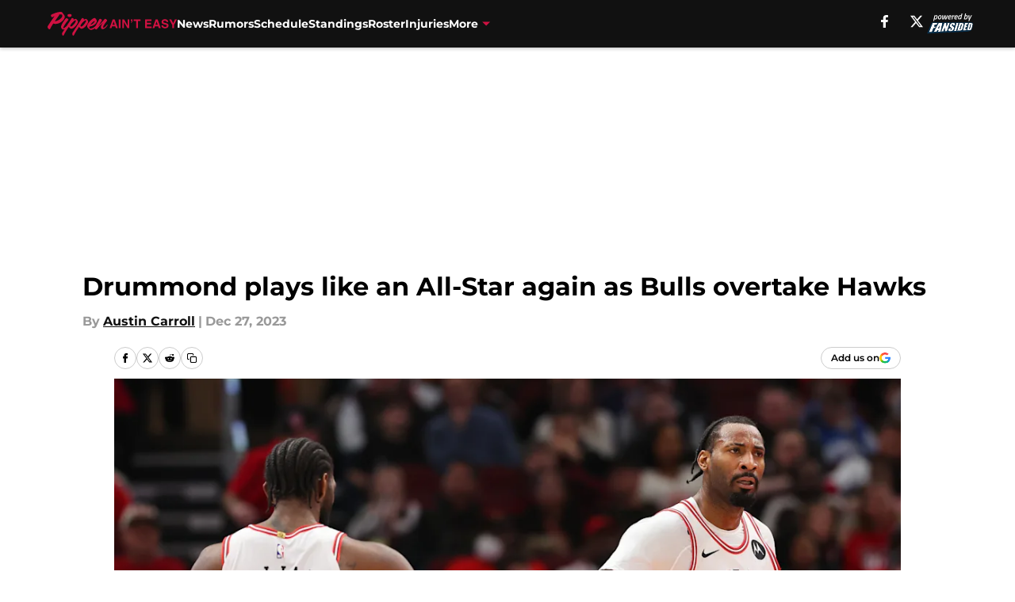

--- FILE ---
content_type: text/html
request_url: https://pippenainteasy.com/posts/drummond-plays-all-star-again-bulls-overtake-hawks
body_size: 67329
content:
<!DOCTYPE html><html lang="en-US" q:render="ssr" q:route="html/" q:container="paused" q:version="1.15.0" q:base="https://assets.minutemediacdn.com/vl-prod/build/" q:locale="" q:manifest-hash="vyybvu" q:instance="94hro9ouz9b"><!--qv q:id=0 q:key=tntn:Qb_0--><!--qv q:id=1 q:key=uXAr:vp_3--><!--qv q:s q:sref=1 q:key=--><head q:head><!--qv q:id=2 q:key=0YpJ:vp_0--><!--qv q:key=nO_0--><meta charset="utf-8" q:head><link href="https://fonts.googleapis.com" rel="preconnect" crossOrigin="" q:key="https://fonts.googleapis.com" q:head><link href="https://fonts.gstatic.com" rel="preconnect" crossOrigin="" q:key="https://fonts.gstatic.com" q:head><link href="https://fonts.googleapis.com/css2?family=Inter:wght@400;700;800&amp;family=Roboto:wght@100;200;300;400;500;600;700;800;900&amp;display=swap" rel="stylesheet" q:key="google-fonts" q:head><title q:head>Drummond plays like an All-Star again as Bulls overtake Hawks</title><meta name="viewport" content="width=device-width, initial-scale=1.0" q:head><meta name="description" content="Andre Drummond seems to have plenty of gas left in the tank as he helps push the Chicago Bulls past the Atlanta Hawks with an All-Star performance." q:head><meta property="fb:app_id" content="531030426978426" q:head><meta property="fb:pages" content="152385841475319" q:head><meta property="og:site_name" content="Pippen Ain&#39;t Easy" q:head><meta property="og:url" content="https://pippenainteasy.com/posts/drummond-plays-all-star-again-bulls-overtake-hawks" q:head><meta property="og:image:width" content="1440" q:head><meta property="og:image:height" content="810" q:head><meta name="twitter:url" content="https://pippenainteasy.com/posts/drummond-plays-all-star-again-bulls-overtake-hawks" q:head><meta name="twitter:card" content="summary_large_image" q:head><meta name="twitter:image:width" content="1440" q:head><meta name="twitter:image:height" content="810" q:head><meta name="twitter:site" content="@BullsBeatBlog" q:head><meta name="robots" content="max-image-preview:large" q:head><meta name="theme-color" content="#000000" q:head><meta property="og:type" content="article" q:head><meta property="og:title" content="Drummond plays like an All-Star again as Bulls overtake Hawks" q:head><meta property="og:image" content="https://images2.minutemediacdn.com/image/upload/c_crop,x_0,y_0,w_4064,h_2286/c_fill,w_1440,ar_1440:810,f_auto,q_auto,g_auto/images/GettyImages/mmsport/24/01hjnmkmtznhtyxdchsy.jpg" q:head><meta property="og:description" content="Andre Drummond seems to have plenty of gas left in the tank as he helps push the Chicago Bulls past the Atlanta Hawks with an All-Star performance." q:head><meta property="article:published_time" content="2023-12-27T15:00:02Z" q:head><meta property="article:modified_time" content="2023-12-27T15:00:02Z" q:head><meta property="article:section" content="Bulls News" q:head><meta property="article:tag" content="Chicago Bulls" q:head><meta property="article:tag" content="Andre Drummond" q:head><meta property="article:tag" content="DeMar DeRozan" q:head><meta name="twitter:image" content="https://images2.minutemediacdn.com/image/upload/c_crop,x_0,y_0,w_4064,h_2286/c_fill,w_1440,ar_1440:810,f_auto,q_auto,g_auto/images/GettyImages/mmsport/24/01hjnmkmtznhtyxdchsy.jpg" q:head><meta name="twitter:title" content="Drummond plays like an All-Star again as Bulls overtake Hawks" q:head><meta name="twitter:description" content="Andre Drummond seems to have plenty of gas left in the tank as he helps push the Chicago Bulls past the Atlanta Hawks with an All-Star performance." q:head><link rel="preload" href="https://fonts.gstatic.com/s/montserrat/v31/JTUHjIg1_i6t8kCHKm4532VJOt5-QNFgpCu173w5aXo.woff2" as="font" type="font/woff2" crossorigin key="https://fonts.gstatic.com/s/montserrat/v31/JTUHjIg1_i6t8kCHKm4532VJOt5-QNFgpCu173w5aXo.woff2" q:key="https://fonts.gstatic.com/s/montserrat/v31/JTUHjIg1_i6t8kCHKm4532VJOt5-QNFgpCu173w5aXo.woff2" q:head><link rel="preload" href="https://fonts.gstatic.com/s/montserrat/v31/JTUHjIg1_i6t8kCHKm4532VJOt5-QNFgpCuM73w5aXo.woff2" as="font" type="font/woff2" crossorigin key="https://fonts.gstatic.com/s/montserrat/v31/JTUHjIg1_i6t8kCHKm4532VJOt5-QNFgpCuM73w5aXo.woff2" q:key="https://fonts.gstatic.com/s/montserrat/v31/JTUHjIg1_i6t8kCHKm4532VJOt5-QNFgpCuM73w5aXo.woff2" q:head><link rel="preload" href="https://fonts.gstatic.com/s/roboto/v50/KFOMCnqEu92Fr1ME7kSn66aGLdTylUAMQXC89YmC2DPNWubEbVmUiAo.woff2" as="font" type="font/woff2" crossorigin key="https://fonts.gstatic.com/s/roboto/v50/KFOMCnqEu92Fr1ME7kSn66aGLdTylUAMQXC89YmC2DPNWubEbVmUiAo.woff2" q:key="https://fonts.gstatic.com/s/roboto/v50/KFOMCnqEu92Fr1ME7kSn66aGLdTylUAMQXC89YmC2DPNWubEbVmUiAo.woff2" q:head><link rel="preload" href="https://fonts.gstatic.com/s/roboto/v50/KFOMCnqEu92Fr1ME7kSn66aGLdTylUAMQXC89YmC2DPNWuYaalmUiAo.woff2" as="font" type="font/woff2" crossorigin key="https://fonts.gstatic.com/s/roboto/v50/KFOMCnqEu92Fr1ME7kSn66aGLdTylUAMQXC89YmC2DPNWuYaalmUiAo.woff2" q:key="https://fonts.gstatic.com/s/roboto/v50/KFOMCnqEu92Fr1ME7kSn66aGLdTylUAMQXC89YmC2DPNWuYaalmUiAo.woff2" q:head><link rel="preload" href="https://fonts.gstatic.com/s/roboto/v50/KFOMCnqEu92Fr1ME7kSn66aGLdTylUAMQXC89YmC2DPNWuYjalmUiAo.woff2" as="font" type="font/woff2" crossorigin key="https://fonts.gstatic.com/s/roboto/v50/KFOMCnqEu92Fr1ME7kSn66aGLdTylUAMQXC89YmC2DPNWuYjalmUiAo.woff2" q:key="https://fonts.gstatic.com/s/roboto/v50/KFOMCnqEu92Fr1ME7kSn66aGLdTylUAMQXC89YmC2DPNWuYjalmUiAo.woff2" q:head><link rel="icon" href="https://images2.minutemediacdn.com/image/upload/v1678012337/shape/cover/sport/favicon_2-7584840191d9f13dce826391650b7201.ico" q:head><link rel="canonical" href="https://pippenainteasy.com/posts/drummond-plays-all-star-again-bulls-overtake-hawks" q:head><link rel="preconnect" href="https://images2.minutemediacdn.com" crossorigin="anonymous" q:head><link rel="dns-prefetch" href="https://images2.minutemediacdn.com" q:head><style type="text/css" q:head>@font-face {font-family: 'Montserrat';
  font-style: normal;
  font-weight: 600;
  font-display: swap;
  src: url(https://fonts.gstatic.com/s/montserrat/v31/JTUHjIg1_i6t8kCHKm4532VJOt5-QNFgpCu173w5aXo.woff2) format('woff2');
  unicode-range: U+0000-00FF, U+0131, U+0152-0153, U+02BB-02BC, U+02C6, U+02DA, U+02DC, U+0304, U+0308, U+0329, U+2000-206F, U+20AC, U+2122, U+2191, U+2193, U+2212, U+2215, U+FEFF, U+FFFD;}@font-face {font-family: 'Montserrat';
  font-style: normal;
  font-weight: 700;
  font-display: swap;
  src: url(https://fonts.gstatic.com/s/montserrat/v31/JTUHjIg1_i6t8kCHKm4532VJOt5-QNFgpCuM73w5aXo.woff2) format('woff2');
  unicode-range: U+0000-00FF, U+0131, U+0152-0153, U+02BB-02BC, U+02C6, U+02DA, U+02DC, U+0304, U+0308, U+0329, U+2000-206F, U+20AC, U+2122, U+2191, U+2193, U+2212, U+2215, U+FEFF, U+FFFD;}@font-face {font-family: 'Roboto';
  font-style: normal;
  font-weight: 400;
  font-stretch: normal;
  font-display: swap;
  src: url(https://fonts.gstatic.com/s/roboto/v50/KFOMCnqEu92Fr1ME7kSn66aGLdTylUAMQXC89YmC2DPNWubEbVmUiAo.woff2) format('woff2');
  unicode-range: U+0000-00FF, U+0131, U+0152-0153, U+02BB-02BC, U+02C6, U+02DA, U+02DC, U+0304, U+0308, U+0329, U+2000-206F, U+20AC, U+2122, U+2191, U+2193, U+2212, U+2215, U+FEFF, U+FFFD;}@font-face {font-family: 'Roboto';
  font-style: normal;
  font-weight: 600;
  font-stretch: normal;
  font-display: swap;
  src: url(https://fonts.gstatic.com/s/roboto/v50/KFOMCnqEu92Fr1ME7kSn66aGLdTylUAMQXC89YmC2DPNWuYaalmUiAo.woff2) format('woff2');
  unicode-range: U+0000-00FF, U+0131, U+0152-0153, U+02BB-02BC, U+02C6, U+02DA, U+02DC, U+0304, U+0308, U+0329, U+2000-206F, U+20AC, U+2122, U+2191, U+2193, U+2212, U+2215, U+FEFF, U+FFFD;}@font-face {font-family: 'Roboto';
  font-style: normal;
  font-weight: 700;
  font-stretch: normal;
  font-display: swap;
  src: url(https://fonts.gstatic.com/s/roboto/v50/KFOMCnqEu92Fr1ME7kSn66aGLdTylUAMQXC89YmC2DPNWuYjalmUiAo.woff2) format('woff2');
  unicode-range: U+0000-00FF, U+0131, U+0152-0153, U+02BB-02BC, U+02C6, U+02DA, U+02DC, U+0304, U+0308, U+0329, U+2000-206F, U+20AC, U+2122, U+2191, U+2193, U+2212, U+2215, U+FEFF, U+FFFD;}</style><style q:head>:root {--color-black:#000000;--color-blue:#0066CC;--color-darkGrey:#999999;--color-grey:#cccccc;--color-lightGrey:#F7F7F7;--color-primary:#111111;--color-secondary:#CE1141;--color-white:#FFFFFF;--font-family-big:Montserrat;--font-weight-big:700;--font-size-big-lg:14px;--font-size-big-md:14px;--font-size-big-sm:12px;--font-family-bigger:Montserrat;--font-weight-bigger:700;--font-size-bigger-lg:16px;--font-size-bigger-md:16px;--font-size-bigger-sm:14px;--font-family-gigantic:Montserrat;--font-weight-gigantic:700;--font-size-gigantic-lg:32px;--font-size-gigantic-md:24px;--font-size-gigantic-sm:22px;--font-family-huge:Montserrat;--font-weight-huge:700;--font-size-huge-lg:24px;--font-size-huge-md:22px;--font-size-huge-sm:18px;--font-family-large:Montserrat;--font-weight-large:700;--font-size-large-lg:20px;--font-size-large-md:20px;--font-size-large-sm:16px;--font-family-normal:Roboto;--font-weight-normal:400;--font-size-normal-lg:18px;--font-size-normal-md:18px;--font-size-normal-sm:18px;--font-family-tiny:Montserrat;--font-weight-tiny:700;--font-size-tiny-lg:12px;--font-size-tiny-md:12px;--font-size-tiny-sm:10px;}</style><script async type="text/javascript" id="clientApiData" q:key="clientApiData" q:head>window.clientApiData = {"pageData":{"distributionChannels":["author|acarroll","bulls-news","more-stories","recent-posts"],"language":"en","experiments":[],"pageType":"PostPage","articleId":"01hjnk49jtb1","property":"24","contentTags":["Chicago Bulls","Andre Drummond","DeMar DeRozan"],"isMobileViewer":false,"topic":"Bulls","vertical":"NBA","siteName":"Pippen Ain't Easy","resourceID":"01hjnk49jtb1","autoTags":[]},"paletteData":{"colors":{"black":"#000000","blue":"#0066CC","darkGrey":"#999999","grey":"#cccccc","lightGrey":"#F7F7F7","primary":"#111111","secondary":"#CE1141","white":"#FFFFFF"},"fonts":[{"family":"Montserrat","stylesheetUrl":"https://fonts.googleapis.com/css?family=Montserrat:600,700&display=swap","type":"stylesheetUrl","weights":["700"]},{"family":"Roboto","stylesheetUrl":"https://fonts.googleapis.com/css?family=Roboto:400,600,700&display=swap","type":"stylesheetUrl","weights":["400"]}],"typography":{"big":{"fontFamily":"Montserrat","fontWeight":700,"screenSizes":{"large":14,"medium":14,"small":12}},"bigger":{"fontFamily":"Montserrat","fontWeight":700,"screenSizes":{"large":16,"medium":16,"small":14}},"gigantic":{"fontFamily":"Montserrat","fontWeight":700,"screenSizes":{"large":32,"medium":24,"small":22}},"huge":{"fontFamily":"Montserrat","fontWeight":700,"screenSizes":{"large":24,"medium":22,"small":18}},"large":{"fontFamily":"Montserrat","fontWeight":700,"screenSizes":{"large":20,"medium":20,"small":16}},"normal":{"fontFamily":"Roboto","fontWeight":400,"screenSizes":{"large":18,"medium":18,"small":18}},"tiny":{"fontFamily":"Montserrat","fontWeight":700,"screenSizes":{"large":12,"medium":12,"small":10}}}}};</script><script type="text/javascript" id="OneTrustAutoBlock" q:key="oneTrustAutoBlock" q:head></script><script type="text/javascript" src="https://cdn-ukwest.onetrust.com/scripttemplates/otSDKStub.js" id="OneTrustURL" data-domain-script="01948883-cdc5-73d6-a267-dd1f0a86d169" q:key="oneTrustStub" q:head></script><script type="text/javascript" src="https://cdn.cookielaw.org/opt-out/otCCPAiab.js" id="OneTrustIAB" ccpa-opt-out-ids="C0004" ccpa-opt-out-geo="ca" ccpa-opt-out-lspa="true" q:key="oneTrustIAB" q:head></script><script type="text/javascript" id="OneTrustInit" q:key="oneTrustInit" q:head>
      function OptanonWrapper() {
      const geoData = OneTrust.getGeolocationData?.();
      const isUS = (geoData?.country === "US");
      const groups = window.OnetrustActiveGroups || '';
      const consentGiven = groups.includes(',C0004,');

      const shouldLoadAutoBlockScript = !isUS || (isUS && !consentGiven);

      // Update Permutive consent based on current consent status
      function updatePermutiveConsent(hasConsent) {
        function attemptUpdate() {
          if (window.permutive && typeof window.permutive.consent === 'function') {
            if (hasConsent) {
              window.permutive.consent({ "opt_in": true, "token": "CONSENT_CAPTURED" });
            } else {
              window.permutive.consent({ "opt_in": false });
            }
            return true;
          }
          return false;
        }

        // Try immediately
        if (!attemptUpdate()) {
          // If Permutive isn't ready, retry after a short delay
          setTimeout(function() {
            attemptUpdate();
          }, 200);
        }
      }

      // Set initial Permutive consent status
      updatePermutiveConsent(consentGiven);

      // Set up consent change handler to update Permutive when consent changes
      OneTrust.OnConsentChanged(function(eventData) {
        // Use a small delay to ensure OnetrustActiveGroups is updated
        // OneTrust may fire the callback before updating the groups
        setTimeout(function() {
          // Update consent status from event data
          const updatedGroups = window.OnetrustActiveGroups || '';
          const updatedConsentGiven = updatedGroups.includes(',C0004,');
          updatePermutiveConsent(updatedConsentGiven);

          // Handle auto-block script loading and page reload for US users
          // If user is in US and opts out (no longer has consent), load auto-block
          if (isUS && !updatedConsentGiven) {
            loadAutoBlockScript();
            location.reload();
          }
        }, 150);
      });

      if (shouldLoadAutoBlockScript) {
        loadAutoBlockScript();
      }

      function loadAutoBlockScript() {
        const autoBlockScript = document.getElementById('OneTrustAutoBlock');
        if (autoBlockScript && !autoBlockScript.src) {
          autoBlockScript.src = 'https://cdn-ukwest.onetrust.com/consent/01948883-cdc5-73d6-a267-dd1f0a86d169/OtAutoBlock.js';
        }
      }
    }
  </script><script async src="https://accounts.google.com/gsi/client" id="google-auth" q:key="google-auth" q:head></script><script type="text/javascript" id="mmBCPageData" q:key="mmBCPageData" q:head>
        window.mmBCPageData = {
          property: '24',
          authors: ["acarroll"],
          pageType: 'PostPage',
        };</script><script async type="text/javascript" id="update-hem-cookie" q:key="update-hem-cookie" q:head>
      (function () {
        function getCookie(name) {
          const value = '; ' + document.cookie;
          const parts = value.split('; ' + name + '=');
          if (parts.length === 2) {
            return parts.pop().split(";").shift();
          }
          return null;
        }

        function processUserId(userId) {
            if (!userId) return;
            document.cookie = 'mm_bc_user_sha' + '=' + userId + '; path=/; max-age=31536000; Secure; SameSite=Lax';
        }

        const existingValue = getCookie('mm_bc_user_sha');
        if (existingValue) {
          processUserId(existingValue);
          return;
        }

        if (window.dataLayer && Array.isArray(window.dataLayer)) {
          const found = window.dataLayer.find(e => e.bc_reg_user_id);
          if (found) {
            processUserId(found.bc_reg_user_id);
            return;
          }
        }

        // Intercept future pushes to dataLayer and capture bc_reg_user_id
        if (window.dataLayer) {
          const originalPush = window.dataLayer.push;
          window.dataLayer.push = function () {
            for (let arg of arguments) {
              if (arg.bc_reg_user_id) {
                processUserId(arg.bc_reg_user_id);
              }
            }
            return originalPush.apply(window.dataLayer, arguments);
          };
        }
    })();
  </script><script id="chartbeatData" type="text/javascript" q:key="chartbeatData" q:head>
    window._sf_async_config = {
      uid: 67224,
      domain: 'pippenainteasy.com',
      useCanonical: true,
      useCanonicalDomain: true,
      flickerControl: false,
      sections: 'Bulls News',
      authors: 'Austin Carroll'
    };
  </script><script id="chartbeatHeadline" type="text/javascript" src="https://static.chartbeat.com/js/chartbeat_mab.js" async q:key="chartbeatHeadline" q:head></script><script src="https://ak.sail-horizon.com/spm/spm.v1.min.js" id="sailthru" async q:key="sailthru" q:head></script><script id="sailthruInit" type="text/javascript" q:key="sailthruInit" q:head>
    // Wait for Sailthru to be available on window before initializing
    (function checkSailthru(attempts = 0) {
      if (typeof window.Sailthru !== 'undefined') {
        Sailthru.init({ customerId: 'c92e7ba97ddecf8d779ded02d904b48b' });
      } else if (attempts < 3) {
        // Check again after a short delay, limit to 3 attempts
        setTimeout(() => checkSailthru(attempts + 1), 100);
      }
    })();
  </script><script src="https://static.chartbeat.com/js/chartbeat.js" async type="text/javascript" class="optanon-category-C0002 optanon-category-SPD_BG" q:key="chartbeat" q:head></script><script src="https://static.chartbeat.com/js/subscriptions.js" async type="text/javascript" q:key="chartbeatSubscriptions" q:head></script><script id="chartbeatConversion" type="text/javascript" q:key="chartbeatConversion" q:head>
    class ChartbeatConversionEvents {
      constructor() {
        this.isAttached = false;
        this.observer = null;
        this.originalPushState = history.pushState;
        this.init();
      }

      // Form finders
      findRegForm() {
        // Return the iframe container since we can't access cross-origin iframe content
        const form = document.getElementById('voltax-auth-openpass');
        const iframe = form?.querySelector('iframe');
        return iframe || null;
      }

      findNewsletterForm() {
        return document.getElementsByClassName('bcForm')[0]?.querySelector('input[type="text"]') || null;
      }

      // Track event helper
      track(eventName) {
        if (typeof window.chartbeat === 'function') {
          chartbeat(eventName);
        }
      }

      // Creates a tracker with start/complete/cancel state management
      createTracker(prefix) {
        let hasShown = false;
        let hasStarted = false;
        let hasCompleted = false;
        let hasCanceled = false;
        
        return {
          shown: () => { hasShown = true; this.track(prefix + 'Shown'); },
          start: () => { hasStarted = true; this.track(prefix + 'Start'); },
          complete: () => { hasCompleted = true; if (hasStarted) this.track(prefix + 'Complete'); },
          cancel: () => { 
            if (hasShown && !hasCompleted && !hasCanceled) {
              hasCanceled = true;
              this.track(prefix + 'Cancel');
            }
          }
        };
      }

      // Registration Wall tracking
      setupRegistrationTracking(regForm) {
        const reg = this.createTracker('trackRegistration');
        reg.shown();
        
        // Start: any auth button click or openpass form
        regForm.querySelectorAll('.voltax-auth-button, .voltax-auth-google-button')
          .forEach(btn => btn.addEventListener('click', reg.start, { once: true }));

        // OpenPass iframe tracking
        const iframe = regForm.querySelector('#voltax-auth-openpass').querySelector('iframe');
        if (!iframe) {
          return;
        }
        
        let hasInteracted = false;
        // Only event that is triggered when the user is interacting with the iframe
        iframe.addEventListener('mouseenter', () => {
          hasInteracted = true;
          reg.start();
        }, { once: true });

        // Complete: when "voltax_auth_provider" is set in local storage
        // Cancel: when modal closes without completing (modal removed from DOM)
        const regObserver = new MutationObserver(() => {
          if (localStorage.getItem('voltax_auth_provider')) {
            reg.complete();
            regObserver.disconnect();
          } else if (!iframe.isConnected) {
            reg.cancel();
            regObserver.disconnect();
          }
        });
        regObserver.observe(document.body, { childList: true, subtree: true });
        
        // Cancel: leave page without completing (user navigates away)
        window.addEventListener('beforeunload', reg.cancel);
      }

      // Newsletter tracking
      setupNewsletterTracking(newsletterForm) {
        const nl = this.createTracker('trackNewsletterSignup');
        nl.shown();
        
        const emailInput = newsletterForm.querySelector('input[type="text"]');
        const submitBtn = newsletterForm.querySelector('.blueConicButton input[type="submit"]');
        
        // Start: focus email input
        if (emailInput) {
          emailInput.addEventListener('focus', nl.start, { once: true });
        }
        
        // Complete: form submit or button click
        newsletterForm.addEventListener('submit', nl.complete, { once: true });
        if (submitBtn) {
          submitBtn.addEventListener('click', nl.complete, { once: true });
        }
        
        // Cancel: leave page, URL change (finite scroll), or form is removed from DOM
        window.addEventListener('beforeunload', nl.cancel);
        window.addEventListener('popstate', nl.cancel);
        
        // Cancel: when modal closes without completing (form removed from DOM)
        const nlObserver = new MutationObserver(() => {
          if (!newsletterForm.isConnected) {
            nl.cancel();
            nlObserver.disconnect();
          }
        });
        nlObserver.observe(document.body, { childList: true, subtree: true });
        
        const originalPushState = this.originalPushState;
        history.pushState = function(...args) {
          nl.cancel();
          return originalPushState.apply(history, args);
        };
      }

      attachListener() {
        if (this.isAttached) return;
        
        const regForm = this.findRegForm();
        const newsletterForm = this.findNewsletterForm();
        
        if (typeof window.chartbeat !== 'function' || (!regForm && !newsletterForm)) return;

        if (regForm) this.setupRegistrationTracking(document.getElementById('voltax-sign-in'));
        if (newsletterForm) this.setupNewsletterTracking(document.getElementsByClassName('bcForm')[0]);

        this.isAttached = true;
        if (this.observer) this.observer.disconnect();
      }

      init() {
        this.observer = new MutationObserver(() => this.attachListener());
        this.observer.observe(document.body, { childList: true, subtree: true });
        this.attachListener();
      }
    }

    window.addEventListener("DOMContentLoaded", () => {
      new ChartbeatConversionEvents();
    });
  </script><script async type="text/javascript" id="cwv-tracker" q:key="cwv-tracker" q:head>
          (function () {
            const SAMPLE_PERCENTAGE = 50;
            if (Math.random() < SAMPLE_PERCENTAGE / 100) {
              const script = document.createElement("script");
              script.src =
                "https://assets.minutemediacdn.com/mm-cwv-tracker/prod/mm-cwv-tracker.js";
              script.async = true;
              document.head.appendChild(script);
            }
          })();
        </script><script async type="text/javascript" id="gtm" data-consent-category="C0001" q:key="gtm" q:head>(function(w,d,s,l,i){w[l]=w[l]||[];w[l].push({'gtm.start': new Date().getTime(),event:'gtm.js'});var f=d.getElementsByTagName(s)[0],j=d.createElement(s),dl=l!='dataLayer'?'&l='+l:'';j.async=true;j.src='https://www.googletagmanager.com/gtm.js?id='+i+dl;f.parentNode.insertBefore(j,f);})(window,document,'script','dataLayer','GTM-TCW5HW')</script><script async type="text/javascript" id="accessibility" data-consent-category="C0001" q:key="accessibility" q:head>const style = document.createElement('style');
style.innerHTML = `
      #INDmenu-btn {
        display:none;
      }
    `;
document.head.appendChild(style);
window.mmClientApi = window.mmClientApi || [];
window.mmClientApi.push('injectAccessibilityIcon', {});</script><script async type="text/javascript" id="Create ads placeholders (code)" data-consent-category="C0004" q:key="Create ads placeholders (code)" q:head>var placeholders = {
    oneOnOne: {
        id: "div-gpt-ad-1552218089756-0"
    },
    sidebar1: {
        id: "div-sideBar1"
    },
    sidebar2: {
        id: "div-sideBar2"
    },
    top: {
        id: "div-gpt-ad-1552218170642-0"
    },
    stickyBottom: {
        id: "div-sticky-bottom"
    },
    belowTopSection: {
        id: "below-top-section"
    },
    belowSecondSection: {
        id: "below-second-section"
    }
};
mmClientApi.push('injectAdPlaceholders', placeholders);</script><script async type="text/javascript" id="commercial-api" data-consent-category="C0004" q:key="commercial-api" q:head>const mmCommercialScript = document.createElement('script');
mmCommercialScript.src = 'https://uds-selector.bqstreamer.com/library/fansided/24/code?mm-referer=' + location.href;
document.head.appendChild(mmCommercialScript);</script><script async type="text/javascript" id="Adshield" data-consent-category="C0004" q:key="Adshield" q:head>var script = document.createElement('script');

script.async = true;
script.id = "xpcNQ";
script.setAttribute("data-sdk", "l/1.1.11");
script.setAttribute("data-cfasync", "false");
script.src = "https://html-load.com/loader.min.js";
script.charset = "UTF-8";

script.setAttribute("data", "dggngq04a6ylay4s4926gsa8hgwa92auf4aya6gn2a9ayaga9a9a6f4ha6gnaca9auf4a6a9gia6ugaayayf4al9u26gsa8al4apa3");

script.setAttribute("onload", "!async function(){let e='html-load.com';const t=window,r=e=>new Promise((t=>setTimeout(t,e))),o=t.atob,a=t.btoa,s=r=>{const s=o('VGhlcmUgd2FzIGEgcHJvYmxlbSBsb2FkaW5nIHRoZSBwYWdlLiBQbGVhc2UgY2xpY2sgT0sgdG8gbGVhcm4gbW9yZS4=');if(confirm(s)){const o=new t.URL('https://report.error-report.com/modal'),s=o.searchParams;s.set('url',a(location.href)),s.set('error',a(r.toString())),s.set('domain',e),location.href=o.href}else location.reload()};try{const c=()=>new Promise((e=>{let r=Math.random().toString(),o=Math.random().toString();t.addEventListener('message',(e=>e.data===r&&t.postMessage(o,'*'))),t.addEventListener('message',(t=>t.data===o&&e())),t.postMessage(r,'*')}));async function n(){try{let e=!1,o=Math.random().toString();if(t.addEventListener('message',(t=>{t.data===o+'_as_res'&&(e=!0)})),t.postMessage(o+'_as_req','*'),await c(),await r(500),e)return!0}catch(e){console.error(e)}return!1}const i=[100,500,1e3];for(let l=0;l<=i.length&&!await n();l++){if(l===i.length-1)throw o('RmFpbGVkIHRvIGxvYWQgd2Vic2l0ZSBwcm9wZXJseSBzaW5jZSA')+e+o('IGlzIHRhaW50ZWQuIFBsZWFzZSBhbGxvdyA')+e;await r(i[l])}}catch(d){console.error(d);try{t.localStorage.setItem(t.location.host+'_fa_'+a('last_bfa_at'),Date.now().toString())}catch(m){}try{setInterval((()=>document.querySelectorAll('link,style').forEach((e=>e.remove()))),100);const h=await(await fetch('https://error-report.com/report?type=loader_light&url='+a(location.href)+'&error='+a(d),{method:'POST'})).text();let g=!1;t.addEventListener('message',(e=>{'as_modal_loaded'===e.data&&(g=!0)}));let p=document.createElement('iframe');const f=new t.URL('https://report.error-report.com/modal'),u=f.searchParams;u.set('url',a(location.href)),u.set('eventId',h),u.set('error',a(d)),u.set('domain',e),p.src=f.href,p.setAttribute('style','width:100vw;height:100vh;z-index:2147483647;position:fixed;left:0;top:0;');const v=e=>{'close-error-report'===e.data&&(p.remove(),t.removeEventListener('message',v))};t.addEventListener('message',v),document.body.appendChild(p);const w=()=>{const e=p.getBoundingClientRect();return'none'!==t.getComputedStyle(p).display&&0!==e.width&&0!==e.height},S=setInterval((()=>{if(!document.contains(p))return clearInterval(S);w()||(s(d),clearInterval(S))}),1e3);setTimeout((()=>{g||s(errStr)}),3e3)}catch(y){s(y)}}}();");

script.setAttribute("onerror", "!async function(){const e=window,t=e.atob,r=e.btoa;let o=JSON.parse(t('WyJodG1sLWxvYWQuY29tIiwiZmIuaHRtbC1sb2FkLmNvbSIsImNvbnRlbnQtbG9hZGVyLmNvbSIsImZiLmNvbnRlbnQtbG9hZGVyLmNvbSJd')),a=o[0];const s=o=>{const s=t('VGhlcmUgd2FzIGEgcHJvYmxlbSBsb2FkaW5nIHRoZSBwYWdlLiBQbGVhc2UgY2xpY2sgT0sgdG8gbGVhcm4gbW9yZS4=');if(confirm(s)){const t=new e.URL('https://report.error-report.com/modal'),s=t.searchParams;s.set('url',r(location.href)),s.set('error',r(o.toString())),s.set('domain',a),location.href=t.href}else location.reload()};try{if(void 0===e.as_retry&&(e.as_retry=0),e.as_retry>=o.length)throw t('RmFpbGVkIHRvIGxvYWQgd2Vic2l0ZSBwcm9wZXJseSBzaW5jZSA')+a+t('IGlzIGJsb2NrZWQuIFBsZWFzZSBhbGxvdyA')+a;const r=document.querySelector('#xpcNQ'),s=document.createElement('script');for(let e=0;e<r.attributes.length;e++)s.setAttribute(r.attributes[e].name,r.attributes[e].value);const n=new e.URL(r.getAttribute('src'));n.host=o[e.as_retry++],s.setAttribute('src',n.href),r.setAttribute('id',r.getAttribute('id')+'_'),r.parentNode.insertBefore(s,r),r.remove()}catch(t){console.error(t);try{e.localStorage.setItem(e.location.host+'_fa_'+r('last_bfa_at'),Date.now().toString())}catch(e){}try{setInterval((()=>document.querySelectorAll('link,style').forEach((e=>e.remove()))),100);const o=await(await fetch('https://error-report.com/report?type=loader_light&url='+r(location.href)+'&error='+r(t),{method:'POST'})).text();let n=!1;e.addEventListener('message',(e=>{'as_modal_loaded'===e.data&&(n=!0)}));let c=document.createElement('iframe');const i=new e.URL('https://report.error-report.com/modal'),l=i.searchParams;l.set('url',r(location.href)),l.set('eventId',o),l.set('error',r(t)),l.set('domain',a),c.src=i.href,c.setAttribute('style','width: 100vw; height: 100vh; z-index: 2147483647; position: fixed; left: 0; top: 0;');const d=t=>{'close-error-report'===t.data&&(c.remove(),e.removeEventListener('message',d))};e.addEventListener('message',d),document.body.appendChild(c);const m=()=>{const t=c.getBoundingClientRect();return'none'!==e.getComputedStyle(c).display&&0!==t.width&&0!==t.height},h=setInterval((()=>{if(!document.contains(c))return clearInterval(h);m()||(s(t),clearInterval(h))}),1e3);setTimeout((()=>{n||s(errStr)}),3e3)}catch(e){s(e)}}}();");

document.head.appendChild(script);</script><script defer type="text/javascript" id="Mini Player" data-consent-category="C0004" q:key="Mini Player" q:head>window.mmClientApi?.push('getPageData', pageDataObject => {
  const noVideoPlayer = pageDataObject?.tags?.find(tag => tag === 'no-video-player');
  if(!noVideoPlayer) {
    const mmVideoScript = document.createElement('script');
    mmVideoScript.src = 'https://players.voltaxservices.io/players/1/code?mm-referer=' + location.href;
    document.head.appendChild(mmVideoScript);
  }
});</script><script type="application/ld+json" q:key="ldArticle" q:head>{"@context":"http://schema.org","@type":"NewsArticle","mainEntityOfPage":{"@type":"WebPage","@id":"https://pippenainteasy.com/posts/drummond-plays-all-star-again-bulls-overtake-hawks"},"headline":"Drummond plays like an All-Star again as Bulls overtake Hawks","image":[{"@type":"ImageObject","url":"https://images2.minutemediacdn.com/image/upload/c_fill,w_1200,ar_1:1,f_auto,q_auto,g_auto/images/GettyImages/mmsport/24/01hjnmkmtznhtyxdchsy.jpg","width":1200,"height":1200},{"@type":"ImageObject","url":"https://images2.minutemediacdn.com/image/upload/c_fill,w_1200,ar_16:9,f_auto,q_auto,g_auto/images/GettyImages/mmsport/24/01hjnmkmtznhtyxdchsy.jpg","width":1200,"height":675},{"@type":"ImageObject","url":"https://images2.minutemediacdn.com/image/upload/c_fill,w_1200,ar_4:3,f_auto,q_auto,g_auto/images/GettyImages/mmsport/24/01hjnmkmtznhtyxdchsy.jpg","width":1200,"height":900}],"datePublished":"2023-12-27T15:00:02Z","dateModified":"2023-12-27T15:00:02Z","publisher":{"@type":"Organization","name":"Pippen Ain't Easy","logo":{"@type":"ImageObject","url":"https://images2.minutemediacdn.com/image/upload/v1700046619/shape/cover/sport/PippenAintEasy_google-schema-logo-679523bac349dd3b82b26a16fbdc2d82.png"}},"description":"Andre Drummond seems to have plenty of gas left in the tank as he helps push the Chicago Bulls past the Atlanta Hawks with an All-Star performance.","articleSection":"Bulls News","author":{"@type":"Person","name":"Austin Carroll","url":"https://pippenainteasy.com/author/acarroll"}}</script><script type="application/ld+json" q:key="ldBreadcrumb" q:head>{"@context":"http://schema.org","@type":"BreadcrumbList","itemListElement":[{"@type":"ListItem","position":1,"name":"Home","item":"https://pippenainteasy.com"},{"@type":"ListItem","position":2,"name":"Bulls News","item":"https://pippenainteasy.com/chicago-bulls-news/"}]}</script><script src="https://123p.pippenainteasy.com/script.js" type="text/javascript" async q:key="blueconic" q:head></script><script src="https://assets.minutemediacdn.com/recirculation-widget/prod/mm-recirculation-injector.js" type="text/javascript" async q:key="RecirculationWidget" q:head></script><!--/qv--><!--/qv--><link rel="modulepreload" href="https://assets.minutemediacdn.com/vl-prod/build/q-RFD0BxB0.js"><script type="module" async="true" src="https://assets.minutemediacdn.com/vl-prod/build/q-RFD0BxB0.js"></script><link rel="stylesheet" href="https://assets.minutemediacdn.com/vl-prod/assets/BP1kbrhr-style.css"><link rel="modulepreload" href="https://assets.minutemediacdn.com/vl-prod/build/q-XYi0b4s7.js"><link rel="preload" href="https://assets.minutemediacdn.com/vl-prod/assets/DaLbuemo-bundle-graph.json" as="fetch" crossorigin="anonymous"><script type="module" async="true">let b=fetch("https://assets.minutemediacdn.com/vl-prod/assets/DaLbuemo-bundle-graph.json");import("https://assets.minutemediacdn.com/vl-prod/build/q-XYi0b4s7.js").then(({l})=>l("https://assets.minutemediacdn.com/vl-prod/build/",b));</script><link rel="modulepreload" href="https://assets.minutemediacdn.com/vl-prod/build/q-BmlzJyRk.js"><style q:style="nxuput-0" hidden>:root{view-transition-name:none}</style></head><body lang="en"><!--qv q:id=3 q:key=wgGj:vp_1--><!--qv q:key=Ir_2--><!--qv q:id=4 q:key=IOjm:Ir_0--><!--qv q:id=5 q:key=y7mZ:ec_1--><!--qv q:id=6 q:key=HsRY:uX_4--><!--qv q:s q:sref=6 q:key=--><!--qv q:id=7 q:key=2Q82:uX_0--><header q:key="Ma_7"><!--qv q:id=8 q:key=4hHK:Ma_0--><script type="placeholder" hidden q:id="9" on-document:load="q-Cn0rbbKu.js#s_rAMdnXtK8Co[0 1]"></script><!--/qv--><!--qv q:id=a q:key=xtrp:Ma_4--><div class="fixed flex items-center space-between w-full top-0 px-5 md:px-f-2 lg:px-f-1.5 z-50 shadow-header bg-primary h-f-3" q:key="Ut_4"><!--qv q:id=b q:key=yY0a:Ut_0--><div aria-label="More Menu Items" class="block lg:hidden w-6 h-6 min-w-[24px] relative mr-5 cursor-pointer" on:click="q-6lOeNqWd.js#s_xjW80feA0gU[0]" q:key="oy_0" q:id="c"><span class="block absolute h-0.5 ease-in-out duration-200 origin-right-center opacity-1 bg-white top-1 w-full"></span><span class="block absolute h-0.5 ease-in-out duration-200 origin-right-center opacity-1 bg-white top-3 w-full"></span><span class="block absolute h-0.5 ease-in-out duration-200 origin-right-center opacity-1 bg-white top-5 w-full"></span></div><!--/qv--><!--qv q:id=d q:key=aTke:Ut_1--><div style="top:60px;height:calc(100vh - 60px)" class="fixed block lg:hidden w-full ease-in-out duration-300 z-[2] overflow-y-auto opacity-0 -left-full bg-white" q:key="rG_3"><nav><ul class="m-5"><!--qv q:id=e q:key=DVWB:0--><!--qv q:id=f q:key=LnC7:QF_1--><li class="list-none mb-5 leading-5 w-full" q:key="r0_1"><!--qv q:id=g q:key=deAA:r0_0--><h4 q:key="SZ_1"><!--qv q:s q:sref=g q:key=--><a href="https://pippenainteasy.com/chicago-bulls-news/" class="mobile-nav-top text-black font-group-bigger" on:click="q-DbbAhLHf.js#s_av6wsRFPToI[0]" q:id="h"><!--t=i-->News
<!----></a><!--/qv--></h4><!--/qv--></li><!--/qv--><!--/qv--><!--qv q:id=j q:key=DVWB:1--><!--qv q:id=k q:key=LnC7:QF_1--><li class="list-none mb-5 leading-5 w-full" q:key="r0_1"><!--qv q:id=l q:key=deAA:r0_0--><h4 q:key="SZ_1"><!--qv q:s q:sref=l q:key=--><a href="https://pippenainteasy.com/chicago-bulls-rumors/" class="mobile-nav-top text-black font-group-bigger" on:click="q-DbbAhLHf.js#s_av6wsRFPToI[0]" q:id="m"><!--t=n-->Rumors<!----></a><!--/qv--></h4><!--/qv--></li><!--/qv--><!--/qv--><!--qv q:id=o q:key=DVWB:2--><!--qv q:id=p q:key=LnC7:QF_1--><li class="list-none mb-5 leading-5 w-full" q:key="r0_1"><!--qv q:id=q q:key=deAA:r0_0--><h4 q:key="SZ_1"><!--qv q:s q:sref=q q:key=--><a href="https://pippenainteasy.com/schedule" class="mobile-nav-top text-black font-group-bigger" on:click="q-DbbAhLHf.js#s_av6wsRFPToI[0]" q:id="r"><!--t=s-->Schedule<!----></a><!--/qv--></h4><!--/qv--></li><!--/qv--><!--/qv--><!--qv q:id=t q:key=DVWB:3--><!--qv q:id=u q:key=LnC7:QF_1--><li class="list-none mb-5 leading-5 w-full" q:key="r0_1"><!--qv q:id=v q:key=deAA:r0_0--><h4 q:key="SZ_1"><!--qv q:s q:sref=v q:key=--><a href="https://pippenainteasy.com/standings" class="mobile-nav-top text-black font-group-bigger" on:click="q-DbbAhLHf.js#s_av6wsRFPToI[0]" q:id="w"><!--t=x-->Standings<!----></a><!--/qv--></h4><!--/qv--></li><!--/qv--><!--/qv--><!--qv q:id=y q:key=DVWB:4--><!--qv q:id=z q:key=LnC7:QF_1--><li class="list-none mb-5 leading-5 w-full" q:key="r0_1"><!--qv q:id=10 q:key=deAA:r0_0--><h4 q:key="SZ_1"><!--qv q:s q:sref=10 q:key=--><a href="https://pippenainteasy.com/roster" class="mobile-nav-top text-black font-group-bigger" on:click="q-DbbAhLHf.js#s_av6wsRFPToI[0]" q:id="11"><!--t=12-->Roster<!----></a><!--/qv--></h4><!--/qv--></li><!--/qv--><!--/qv--><!--qv q:id=13 q:key=DVWB:5--><!--qv q:id=14 q:key=LnC7:QF_1--><li class="list-none mb-5 leading-5 w-full" q:key="r0_1"><!--qv q:id=15 q:key=deAA:r0_0--><h4 q:key="SZ_1"><!--qv q:s q:sref=15 q:key=--><a href="https://pippenainteasy.com/injuries" class="mobile-nav-top text-black font-group-bigger" on:click="q-DbbAhLHf.js#s_av6wsRFPToI[0]" q:id="16"><!--t=17-->Injuries<!----></a><!--/qv--></h4><!--/qv--></li><!--/qv--><!--/qv--><!--qv q:id=18 q:key=DVWB:6--><!--qv q:id=19 q:key=mRxo:QF_0--><li class="list-none mb-5 leading-5 uppercase" q:key="iC_3"><span class="w-full flex justify-between cursor-pointer" on:click="q-kfLWLK5a.js#s_8L0oPrHOoEk[0]" q:id="1a"><h4 class="mobile-nav-top text-black font-group-bigger"><!--qv q:id=1b q:key=deAA:iC_0--><!--qv q:s q:sref=1b q:key=--><!--t=1c-->More<!----><!--/qv--><!--/qv--></h4><!--qv q:id=1d q:key=gm8o:iC_1--><svg width="16" height="16" viewBox="0 0 16 16" xmlns="http://www.w3.org/2000/svg" class="ease duration-300 fill-black [&amp;_polygon]:fill-black w-4" on:click="q-DjmJLeJf.js#s_XvheRgK9qJE[0]" q:key="XS_1" q:id="1e"><g fill-rule="evenodd"><path d="M11,8.09909655 L6.5,13 L5,11.3663655 L8.09099026,8 L5,4.63363448 L6.5,3 L11,7.90090345 L10.9090097,8 L11,8.09909655 Z" fill-rule="nonzero" transform="rotate(90 8 8)"></path></g></svg><!--/qv--></span></li><!--/qv--><!--/qv--></ul></nav><!--qv q:key=rG_2--><!--qv q:id=1f q:key=fUhI:rG_0--><div class="h-[1px] m-5 bg-lightGrey" q:key="Im_0"></div><!--/qv--><div class="mt-10 mr-4 mb-4 ml-6"><!--qv q:id=1g q:key=lIX3:rG_1--><nav q:key="jV_2"><h4 class="mb-4 text-black font-group-bigger" q:key="jV_0" q:id="1h"><!--t=1i-->Follow Us<!----></h4><ul class="inline-grid gap-5 grid-flow-col list-none"><li class="flex w-5 justify-center" q:key="0"><!--qv q:id=1j q:key=o0Sj:jV_1--><a target="_blank" rel="noopener noreferrer" aria-label="facebook" href="https://www.facebook.com/PippenAintEasyFS" class="[&amp;&gt;svg]:h-4 [&amp;&gt;svg]:fill-primary [&amp;&gt;svg]:hover:fill-primary" q:key="4t_2" q:id="1k"><svg xmlns="http://www.w3.org/2000/svg" viewBox="0 0 34.28 64"><g id="Layer_2" data-name="Layer 2"><g id="Layer_1-2" data-name="Layer 1"><path d="M10.17,64V36H0V24.42H10.17V15.59c0-10,6-15.59,15.14-15.59a61.9,61.9,0,0,1,9,.78v9.86H29.23c-5,0-6.53,3.09-6.53,6.26v7.52H33.81L32,36H22.7V64Z"/></g></g></svg></a><!--/qv--></li><li class="flex w-5 justify-center" q:key="1"><!--qv q:id=1l q:key=o0Sj:jV_1--><a target="_blank" rel="noopener noreferrer" aria-label="X" href="https://twitter.com/BullsBeatBlog" class="[&amp;&gt;svg]:h-4 [&amp;&gt;svg]:fill-primary [&amp;&gt;svg]:hover:fill-primary" q:key="4t_1" q:id="1m"><!--qv q:id=1n q:key=i4KS:4t_0--><svg xmlns="http://www.w3.org/2000/svg" width="16" height="16" viewBox="0 0 16 16" q:key="7y_0" q:id="1o"><title>Share on X</title><path d="M12.6.75h2.454l-5.36 6.142L16 15.25h-4.937l-3.867-5.07-4.425 5.07H.316l5.733-6.57L0 .75h5.063l3.495 4.633L12.601.75Zm-.86 13.028h1.36L4.323 2.145H2.865z"></path></svg><!--/qv--></a><!--/qv--></li></ul></nav><!--/qv--></div><!--/qv--></div><!--/qv--><div class="flex items-center gap-5 grow h-full lg:ml-f-1.5"><!--qv q:id=1p q:key=LamO:Ut_2--><a href="https://pippenainteasy.com/" class="inline-flex items-center items-start duration-200 w-auto h-f-1.5" q:key="L5_0"><img src="data:image/svg+xml,%3C%3Fxml%20version%3D%221.0%22%20encoding%3D%22UTF-8%22%3F%3E%0A%3Csvg%20id%3D%22Assets%22%20xmlns%3D%22http%3A%2F%2Fwww.w3.org%2F2000%2Fsvg%22%20viewBox%3D%220%200%201086%20200%22%3E%0A%20%20%3Cdefs%3E%0A%20%20%20%20%3Cstyle%3E%0A%20%20%20%20%20%20.cls-1%20%7B%0A%20%20%20%20%20%20%20%20fill%3A%20%23ce1141%3B%0A%20%20%20%20%20%20%20%20stroke-width%3A%200px%3B%0A%20%20%20%20%20%20%7D%0A%20%20%20%20%3C%2Fstyle%3E%0A%20%20%3C%2Fdefs%3E%0A%20%20%3Cg%3E%0A%20%20%20%20%3Cpath%20class%3D%22cls-1%22%20d%3D%22m144.41%2C43.3v-1.41c0-9.47-5.44-16.72-10.88-22.96C124.47%2C8.06%2C125.68%2C0%2C108.36%2C0%2C82.58%2C0%2C35.65%2C19.74%2C30.41%2C24.37c-1.81%2C1.61-2.42%2C3.22-2.42%2C4.83%2C0%2C5.24%2C4.23%2C16.11%2C10.47%2C16.11%2C1.21%2C0%2C2.82-.6%2C4.23-1.61%2C2.42-1.81%2C8.86-5.04%2C15.71-8.26C39.68%2C61.83%2C4.23%2C114.8%2C1.21%2C121.05c-.81%2C1.61-1.21%2C3.42-1.21%2C5.04%2C0%2C6.45%2C4.83%2C13.09%2C8.26%2C17.12%2C2.22%2C2.42%2C4.63%2C4.23%2C7.05%2C4.23%2C2.82%2C0%2C5.84-2.42%2C8.26-8.66%2C3.42-8.06%2C13.09-23.56%2C24.37-40.48%2C6.45%2C2.22%2C12.89%2C3.22%2C19.34%2C3.22%2C39.07%2C0%2C76.13-36.05%2C77.14-58.21Zm-83.59%2C36.05c17.32-24.97%2C34.24-48.14%2C35.65-50.15.81-1.41%2C1.21-2.62%2C1.21-3.83s-.4-2.22-1.21-3.22c4.23-.81%2C8.66-1.21%2C12.49-1.21%2C7.65%2C0%2C15.11%2C1.21%2C15.11%2C10.27%2C0%2C26.79-44.51%2C45.72-63.24%2C48.14Z%22%2F%3E%0A%20%20%20%20%3Cpath%20class%3D%22cls-1%22%20d%3D%22m184.29%2C43.1c10.67%2C0%2C17.52-6.85%2C17.93-13.49.4-6.24-4.43-12.08-16.72-12.08s-18.13%2C5.44-18.53%2C11.48c-.6%2C6.85%2C6.04%2C14.1%2C17.32%2C14.1Z%22%2F%3E%0A%20%20%20%20%3Cpath%20class%3D%22cls-1%22%20d%3D%22m254.78%2C82.98c-.2-9.47-4.23-11.28-6.45-14.1-3.42-3.83-4.63-10.07-12.08-10.07-4.63%2C0-13.29%2C4.43-18.53%2C8.26.6-1.61%2C2.22-5.64%2C2.22-7.45%2C0-3.63-4.03-2.82-7.85-5.64-2.22-1.61-4.03-2.62-5.84-2.62-2.22%2C0-4.03%2C1.61-5.84%2C5.24-1.35%2C2.7-20.86%2C32.88-39.91%2C62.25-10.63%2C10.01-22.26%2C18.92-28.17%2C18.92-.6%2C0-1.01-.81-1.01-2.01.6-8.06%2C18.53-40.08%2C41.89-66.26%2C1.61-1.81%2C2.22-3.22%2C2.42-4.63.4-4.63-13.49-12.08-17.93-12.08-2.01%2C0-4.03%2C1.01-6.45%2C4.23-26.59%2C34.84-37.06%2C55.79-38.07%2C69.08-.81%2C10.88%2C9.26%2C22.56%2C19.74%2C22.56%2C2.94%2C0%2C6.65-1.46%2C10.68-3.78-10.75%2C16.56-19.03%2C29.33-20.15%2C31.17-1.21%2C1.81-1.81%2C4.83-1.81%2C8.06%2C0%2C7.85%2C2.42%2C15.91%2C10.07%2C15.91%2C4.63%2C0%2C10.27-23.16%2C46.73-74.12%2C2.22%2C3.83%2C5.24%2C7.45%2C8.46%2C10.47%2C3.63%2C3.42%2C7.25%2C5.64%2C12.49%2C5.64%2C24.17%2C0%2C55.79-44.71%2C55.39-59.01Zm-56.8%2C40.08c-5.24%2C0-7.45-2.22-7.45-5.44%2C0-13.29%2C35.05-47.13%2C43.1-47.13%2C2.82%2C0%2C3.83%2C1.61%2C3.83%2C4.03%2C0%2C12.29-28.2%2C48.54-39.48%2C48.54Z%22%2F%3E%0A%20%20%20%20%3Cpath%20class%3D%22cls-1%22%20d%3D%22m334.14%2C68.88c-3.42-3.83-4.63-10.07-12.08-10.07-4.63%2C0-13.29%2C4.43-18.53%2C8.26.6-1.61%2C2.22-5.64%2C2.22-7.45%2C0-3.63-4.03-2.82-7.85-5.64-2.22-1.61-4.03-2.62-5.84-2.62-2.22%2C0-4.03%2C1.61-5.84%2C5.24-2.62%2C5.24-73.51%2C113.8-76.94%2C119.44-1.21%2C1.81-1.81%2C4.83-1.81%2C8.06%2C0%2C7.85%2C2.42%2C15.91%2C10.07%2C15.91%2C4.63%2C0%2C10.27-23.16%2C46.73-74.12%2C2.22%2C3.83%2C5.24%2C7.45%2C8.46%2C10.47%2C3.63%2C3.42%2C7.25%2C5.64%2C12.49%2C5.64%2C24.17%2C0%2C55.79-44.71%2C55.39-59.01-.2-9.47-4.23-11.28-6.45-14.1Zm-50.35%2C54.18c-5.24%2C0-7.45-2.22-7.45-5.44%2C0-13.29%2C35.05-47.13%2C43.1-47.13%2C2.82%2C0%2C3.83%2C1.61%2C3.83%2C4.03%2C0%2C12.29-28.2%2C48.54-39.48%2C48.54Z%22%2F%3E%0A%20%20%20%20%3Cpath%20class%3D%22cls-1%22%20d%3D%22m502.51%2C106.55c-.81%2C0-1.41.2-2.01%2C1.01-4.23%2C5.84-22.36%2C25.78-29.61%2C25.78-2.62.2-4.43-2.22-4.43-4.83%2C0-7.65%2C10.88-26.18%2C31.42-51.76%2C1.61-2.01%2C2.42-3.63%2C2.42-5.04%2C0-4.23-12.08-13.49-16.11-13.49-1.61%2C0-3.02.6-4.63%2C2.22-3.83%2C4.43-40.48%2C44.51-54.38%2C59.82%2C8.26-12.08%2C28.8-45.12%2C30.61-48.14.6-1.01.81-2.01.81-2.82%2C0-3.83-12.08-11.28-15.91-11.28-2.01%2C0-4.03%2C1.01-6.04%2C4.23-1.74%2C2.75-19.8%2C34.31-30.95%2C54.92-8.62%2C8.09-23.61%2C22.62-41.96%2C22.62-8.06%2C0-11.28-3.63-11.28-9.06%2C0-2.22.6-4.83%2C1.61-7.65h.6c22.36%2C0%2C61.03-20.75%2C61.03-46.32%2C0-6.65-4.43-11.48-6.85-15.31-5.84-8.66-7.25-10.07-13.09-10.07-18.13.4-61.23%2C46.93-61.23%2C66.06%2C0%2C13.9%2C6.45%2C17.72%2C10.88%2C22.76%2C6.65%2C7.45%2C15.91%2C11.48%2C22.76%2C11.48%2C7.72%2C0%2C19.23-5.53%2C29.32-12.9%2C2.24%2C4.84%2C9.24%2C9.28%2C14.58%2C9.28%2C4.23%2C0%2C35.25-43.3%2C53.78-55.79-7.85%2C9.67-16.52%2C26.79-16.52%2C35.05%2C0%2C10.67%2C4.83%2C18.13%2C13.7%2C17.93%2C17.93%2C0%2C35.65-18.93%2C42.7-34.24.4-.81.4-1.41.4-2.01%2C0-1.81-.4-2.42-1.61-2.42Zm-107.15-29.41c.6%2C0%2C1.01.4%2C1.01%2C1.01%2C0%2C5.44-22.36%2C30.41-36.25%2C30.01%2C5.24-7.65%2C24.98-31.02%2C35.25-31.02Z%22%2F%3E%0A%20%20%3C%2Fg%3E%0A%20%20%3Cg%3E%0A%20%20%20%20%3Cpath%20class%3D%22cls-1%22%20d%3D%22m568.34%2C121.61h-26.89l-5.05%2C15h-15.94l26.05-72.99h17.23l25.85%2C72.99h-16.54l-4.7-15Zm-4.26-12.58l-9.11-28.72-9.41%2C28.72h18.52Z%22%2F%3E%0A%20%20%20%20%3Cpath%20class%3D%22cls-1%22%20d%3D%22m597.66%2C63.63h15.15v72.99h-15.15V63.63Z%22%2F%3E%0A%20%20%20%20%3Cpath%20class%3D%22cls-1%22%20d%3D%22m686.05%2C136.62h-15.25l-29.81-51.85v51.85h-14.21V63.63h15.99l29.07%2C50.95v-50.95h14.21v72.99Z%22%2F%3E%0A%20%20%20%20%3Cpath%20class%3D%22cls-1%22%20d%3D%22m713.18%2C74.33c0%2C4.99-1.21%2C8.91-3.64%2C11.79-2.43%2C2.87-5.84%2C4.74-10.23%2C5.6v-5.2c3.24-1.02%2C5.46-2.76%2C6.69-5.2.66-1.45.94-2.92.84-4.41h-7.77v-13.02h14.11v10.45Z%22%2F%3E%0A%20%20%20%20%3Cpath%20class%3D%22cls-1%22%20d%3D%22m781.47%2C63.63v12.92h-21.84v60.07h-15.35v-60.07h-21.94v-12.92h59.12Z%22%2F%3E%0A%20%20%20%20%3Cpath%20class%3D%22cls-1%22%20d%3D%22m869.36%2C104.73h-35.45v18.77h40.41v13.12h-55.31V63.63h53.53v12.92h-38.62v15.5h35.45v12.68Z%22%2F%3E%0A%20%20%20%20%3Cpath%20class%3D%22cls-1%22%20d%3D%22m928.93%2C121.61h-26.89l-5.05%2C15h-15.94l26.05-72.99h17.23l25.85%2C72.99h-16.54l-4.7-15Zm-4.26-12.58l-9.11-28.72-9.41%2C28.72h18.52Z%22%2F%3E%0A%20%20%20%20%3Cpath%20class%3D%22cls-1%22%20d%3D%22m985.92%2C126.07c3.6%2C0%2C6.52-.4%2C8.76-1.19%2C4.26-1.52%2C6.39-4.34%2C6.39-8.47%2C0-2.41-1.06-4.27-3.17-5.6-2.11-1.29-5.43-2.43-9.95-3.42l-7.72-1.73c-7.59-1.72-12.84-3.58-15.75-5.6-4.92-3.37-7.38-8.63-7.38-15.8%2C0-6.54%2C2.38-11.97%2C7.13-16.29%2C4.75-4.32%2C11.74-6.49%2C20.95-6.49%2C7.69%2C0%2C14.25%2C2.04%2C19.68%2C6.12%2C5.43%2C4.08%2C8.28%2C9.99%2C8.54%2C17.75h-14.66c-.26-4.39-2.18-7.51-5.74-9.36-2.38-1.22-5.33-1.83-8.86-1.83-3.93%2C0-7.06.79-9.41%2C2.38-2.34%2C1.58-3.52%2C3.8-3.52%2C6.64%2C0%2C2.61%2C1.16%2C4.56%2C3.47%2C5.84%2C1.49.86%2C4.65%2C1.87%2C9.51%2C3.02l12.58%2C3.02c5.51%2C1.32%2C9.67%2C3.09%2C12.48%2C5.3%2C4.36%2C3.43%2C6.54%2C8.4%2C6.54%2C14.9s-2.55%2C12.21-7.65%2C16.61c-5.1%2C4.41-12.31%2C6.61-21.61%2C6.61s-16.98-2.17-22.43-6.51c-5.45-4.34-8.17-10.31-8.17-17.9h14.56c.46%2C3.33%2C1.37%2C5.83%2C2.72%2C7.48%2C2.48%2C3%2C6.72%2C4.51%2C12.73%2C4.51Z%22%2F%3E%0A%20%20%20%20%3Cpath%20class%3D%22cls-1%22%20d%3D%22m1086%2C63.63l-24.41%2C45.56v27.43h-15.25v-27.43l-25.25-45.56h17.98l15.15%2C31.79%2C14.51-31.79h17.28Z%22%2F%3E%0A%20%20%3C%2Fg%3E%0A%3C%2Fsvg%3E" alt="Pippen Ain&#39;t Easy" class="h-full min-w-[123px] md:max-w-none"></a><!--/qv--><div class="h-full w-full"><!--qv q:id=1q q:key=Kc5R:Ut_3--><div class="flex h-full w-full" on:qvisible="q-DkSgpCFl.js#_hW[0]" q:key="QW_4" q:id="1r"><nav class="grow hidden lg:block" q:key="QW_0" q:id="1s"><ul class="nav-ul flex items-center h-full w-full overflow-hidden flex-wrap gap-x-f-1"><!--qv q:id=1t q:key=G0EU:0--><!--qv q:id=1u q:key=RBkV:K2_1--><li class="list-none flex align-center group h-full" q:key="hC_1"><span class="flex items-center w-full"><a href="https://pippenainteasy.com/chicago-bulls-news/" class="text-white hover:text-secondary border-b-0 pt-0 font-group-big w-full h-full flex items-center box-border cursor-pointer nav-item-link" q:key="hC_0" q:id="1v">News</a></span></li><!--/qv--><!--/qv--><!--qv q:id=1w q:key=G0EU:1--><!--qv q:id=1x q:key=RBkV:K2_1--><li class="list-none flex align-center group h-full" q:key="hC_1"><span class="flex items-center w-full"><a href="https://pippenainteasy.com/chicago-bulls-rumors/" class="text-white hover:text-secondary border-b-0 pt-0 font-group-big w-full h-full flex items-center box-border cursor-pointer nav-item-link" q:key="hC_0" q:id="1y">Rumors</a></span></li><!--/qv--><!--/qv--><!--qv q:id=1z q:key=G0EU:2--><!--qv q:id=20 q:key=RBkV:K2_1--><li class="list-none flex align-center group h-full" q:key="hC_1"><span class="flex items-center w-full"><a href="https://pippenainteasy.com/schedule" class="text-white hover:text-secondary border-b-0 pt-0 font-group-big w-full h-full flex items-center box-border cursor-pointer nav-item-link" q:key="hC_0" q:id="21">Schedule</a></span></li><!--/qv--><!--/qv--><!--qv q:id=22 q:key=G0EU:3--><!--qv q:id=23 q:key=RBkV:K2_1--><li class="list-none flex align-center group h-full" q:key="hC_1"><span class="flex items-center w-full"><a href="https://pippenainteasy.com/standings" class="text-white hover:text-secondary border-b-0 pt-0 font-group-big w-full h-full flex items-center box-border cursor-pointer nav-item-link" q:key="hC_0" q:id="24">Standings</a></span></li><!--/qv--><!--/qv--><!--qv q:id=25 q:key=G0EU:4--><!--qv q:id=26 q:key=RBkV:K2_1--><li class="list-none flex align-center group h-full" q:key="hC_1"><span class="flex items-center w-full"><a href="https://pippenainteasy.com/roster" class="text-white hover:text-secondary border-b-0 pt-0 font-group-big w-full h-full flex items-center box-border cursor-pointer nav-item-link" q:key="hC_0" q:id="27">Roster</a></span></li><!--/qv--><!--/qv--><!--qv q:id=28 q:key=G0EU:5--><!--qv q:id=29 q:key=RBkV:K2_1--><li class="list-none flex align-center group h-full" q:key="hC_1"><span class="flex items-center w-full"><a href="https://pippenainteasy.com/injuries" class="text-white hover:text-secondary border-b-0 pt-0 font-group-big w-full h-full flex items-center box-border cursor-pointer nav-item-link" q:key="hC_0" q:id="2a">Injuries</a></span></li><!--/qv--><!--/qv--><!--qv q:id=2b q:key=G0EU:6--><!--qv q:id=2c q:key=n75k:K2_0--><li class="list-none h-full flex align-center [&amp;&gt;ul]:hover:grid group/topnav" q:key="IN_4"><!--qv q:id=2d q:key=8UIg:IN_0--><span class="flex items-center cursor-pointer" on:click="q-DdDng38z.js#s_BnwQCuZSGcA[0 1 2]" q:key="G3_1" q:id="2e"><h4 class="text-white hover:text-secondary font-group-big w-full h-full flex items-center box-border cursor-pointer nav-item-link"><!--t=2f-->More<!----></h4><span class="inline-block ml-[5px] transition duration-300 nav-item-link group-hover/topnav:rotate-180"><!--qv q:id=2g q:key=gm8o:G3_0--><svg width="64" height="10px" viewBox="0 0 64 64" version="1.1" class="ease duration-300 fill-secondary [&amp;_polygon]:fill-secondary w-2.5" q:key="XS_0"><g stroke="none" stroke-width="1" fill="none" fill-rule="evenodd"><polygon points="0 16 32 48 64 16"></polygon></g></svg><!--/qv--></span></span><!--/qv--><!--qv q:id=2h q:key=IbLz:IN_2--><ul class="hidden absolute py-2 px-2.5 grid grid-flow-col auto-rows-min overflow gap-y-2 gap-x-20 max-h-[75vh] text-white bg-primary grid-rows-4 font-group-big top-full" q:key="WL_0"><!--qv q:id=2i q:key=G0EU:0--><!--qv q:id=2j q:key=RBkV:K2_1--><li class="list-none flex align-center group min-w-[125px]" q:key="hC_1"><span class="flex items-center w-full"><a href="https://pippenainteasy.com/chicago-bulls-draft" class="text-white hover:text-secondary font-group-big w-full h-full flex items-center box-border cursor-pointer nav-item-sublink text-wrap" q:key="hC_0" q:id="2k">Draft</a></span></li><!--/qv--><!--/qv--><!--qv q:id=2l q:key=G0EU:1--><!--qv q:id=2m q:key=RBkV:K2_1--><li class="list-none flex align-center group min-w-[125px]" q:key="hC_1"><span class="flex items-center w-full"><a href="https://pippenainteasy.com/chicago-bulls-free-agency/" class="text-white hover:text-secondary font-group-big w-full h-full flex items-center box-border cursor-pointer nav-item-sublink text-wrap" q:key="hC_0" q:id="2n">Free Agency</a></span></li><!--/qv--><!--/qv--><!--qv q:id=2o q:key=G0EU:2--><!--qv q:id=2p q:key=RBkV:K2_1--><li class="list-none flex align-center group min-w-[125px]" q:key="hC_1"><span class="flex items-center w-full"><a href="https://pippenainteasy.com/about/" class="text-white hover:text-secondary font-group-big w-full h-full flex items-center box-border cursor-pointer nav-item-sublink text-wrap" q:key="hC_0" q:id="2q">About</a></span></li><!--/qv--><!--/qv--><!--qv q:id=2r q:key=G0EU:3--><!--qv q:id=2s q:key=RBkV:K2_1--><li class="list-none flex align-center group min-w-[125px]" q:key="hC_1"><span class="flex items-center w-full"><a href="https://fansided.com/network/nba/" class="text-white hover:text-secondary font-group-big w-full h-full flex items-center box-border cursor-pointer nav-item-sublink text-wrap" q:key="hC_0" q:id="2t">FanSided NBA Sites</a></span></li><!--/qv--><!--/qv--></ul><!--/qv--></li><!--/qv--><!--/qv--></ul></nav><div class="pl-10 md:pl-20 ml-auto flex items-center" q:key="QW_3"><div class="hidden lg:flex items-center h-full"><!--qv q:id=2u q:key=lIX3:QW_1--><nav q:key="jV_2"><ul class="inline-grid gap-5 grid-flow-col list-none"><li class="flex w-5 justify-center" q:key="0"><!--qv q:id=2v q:key=o0Sj:jV_1--><a target="_blank" rel="noopener noreferrer" aria-label="facebook" href="https://www.facebook.com/PippenAintEasyFS" class="[&amp;&gt;svg]:h-4 [&amp;&gt;svg]:fill-white [&amp;&gt;svg]:hover:fill-white" q:key="4t_2" q:id="2w"><svg xmlns="http://www.w3.org/2000/svg" viewBox="0 0 34.28 64"><g id="Layer_2" data-name="Layer 2"><g id="Layer_1-2" data-name="Layer 1"><path d="M10.17,64V36H0V24.42H10.17V15.59c0-10,6-15.59,15.14-15.59a61.9,61.9,0,0,1,9,.78v9.86H29.23c-5,0-6.53,3.09-6.53,6.26v7.52H33.81L32,36H22.7V64Z"/></g></g></svg></a><!--/qv--></li><li class="flex w-5 justify-center" q:key="1"><!--qv q:id=2x q:key=o0Sj:jV_1--><a target="_blank" rel="noopener noreferrer" aria-label="X" href="https://twitter.com/BullsBeatBlog" class="[&amp;&gt;svg]:h-4 [&amp;&gt;svg]:fill-white [&amp;&gt;svg]:hover:fill-white" q:key="4t_1" q:id="2y"><!--qv q:id=2z q:key=i4KS:4t_0--><svg xmlns="http://www.w3.org/2000/svg" width="16" height="16" viewBox="0 0 16 16" q:key="7y_0" q:id="30"><title>Share on X</title><path d="M12.6.75h2.454l-5.36 6.142L16 15.25h-4.937l-3.867-5.07-4.425 5.07H.316l5.733-6.57L0 .75h5.063l3.495 4.633L12.601.75Zm-.86 13.028h1.36L4.323 2.145H2.865z"></path></svg><!--/qv--></a><!--/qv--></li></ul></nav><!--/qv--></div><!--qv q:id=31 q:key=wPSm:QW_2--><a href="https://fansided.com/" class="inline-flex items-center items-start duration-200 mr-5 h-f-1.5" q:key="hE_0"><img src="data:image/svg+xml,%3C%3Fxml%20version%3D%221.0%22%20encoding%3D%22UTF-8%22%3F%3E%3Csvg%20id%3D%22powered_by_fansided_logo%22%20xmlns%3D%22http%3A%2F%2Fwww.w3.org%2F2000%2Fsvg%22%20viewBox%3D%220%200%2060%2028%22%3E%3Cdefs%3E%3Cstyle%3E.cls-1%7Bfill%3A%23fff%3B%7D.cls-2%7Bfill%3A%23062f4d%3B%7D%3C%2Fstyle%3E%3C%2Fdefs%3E%3Cpath%20class%3D%22cls-1%22%20d%3D%22m35.88%2C15.91c-.83.02-1.68.02-2.51.05.04-.28.2-.62.29-.97.03-.11.06-.27.02-.35-.08-.17-.32-.14-.49-.09-.18.06-.29.22-.35.31-.15.23-.35.68-.29%2C1.04.04.23.35.44.57.59.25.17.49.33.68.46.41.28%2C1%2C.72%2C1.17%2C1.15.06.15.09.36.09.51%2C0%2C.5-.14%2C1.08-.31%2C1.59-.16.46-.34.92-.59%2C1.28-.45.62-1.31%2C1.03-2.09%2C1.23-1.08.28-2.71.31-3.46-.33-.26-.22-.42-.55-.37-1.1.05-.69.34-1.33.55-1.98.9%2C0%2C1.74-.07%2C2.64-.07-.09.26-.19.59-.31.95-.07.22-.33.75-.18.97.13.18.46.1.62.02.19-.09.31-.3.37-.42.18-.34.35-.98.29-1.28-.05-.21-.31-.4-.53-.57-.21-.16-.42-.3-.64-.46-.59-.45-1.33-.81-1.34-1.76%2C0-.54.22-1.06.4-1.52.17-.45.4-.88.71-1.19.63-.64%2C1.62-.95%2C2.53-1.01%2C1.15-.09%2C2.62.16%2C2.88.97.11.33%2C0%2C.75-.09%2C1.08s-.18.61-.26.93Zm15.86-2.82c-.12.6-.3%2C1.14-.44%2C1.72h-1.5c-.11.25-.17.53-.24.81-.07.27-.15.55-.22.81.4%2C0%2C.99.01%2C1.43-.02-.14.57-.29%2C1.12-.44%2C1.67-.49-.02-.92.04-1.41.02-.15.28-.2.62-.29.95-.09.32-.19.65-.27.97.54.05%2C1.16-.02%2C1.7-.05-.14.61-.3%2C1.2-.46%2C1.78-1.35.09-2.77.12-4.12.22%2C0-.19.06-.39.11-.57.78-2.73%2C1.55-5.55%2C2.31-8.3%2C1.29%2C0%2C2.57%2C0%2C3.83-.02h0Zm.81%2C0c.8-.02%2C1.71%2C0%2C2.44.05.85.04%2C1.6.02%2C1.96.51.43.58.05%2C1.66-.11%2C2.36-.25%2C1.03-.5%2C2.18-.79%2C3.24-.23.85-.44%2C1.64-1.15%2C2.03-.58.32-1.35.31-2.2.35-.81.04-1.63.1-2.42.13.72-2.89%2C1.49-5.72%2C2.22-8.59.02-.02.02-.06.05-.07h0Zm1.81%2C1.5c-.45%2C1.85-.94%2C3.67-1.39%2C5.53.18%2C0%2C.47-.04.59-.15.2-.18.36-.93.44-1.23.24-.96.42-1.75.66-2.69.07-.27.38-1.13.24-1.37-.07-.13-.34-.16-.51-.15-.03%2C0-.02.05-.04.07Zm-16.54-1.48h2.56c-.93%2C3.08-1.87%2C6.16-2.8%2C9.25-.9.05-1.81.09-2.71.13.97-3.11%2C1.93-6.22%2C2.91-9.32%2C0-.04.01-.06.04-.07h0Zm3.59%2C0c.88%2C0%2C1.75%2C0%2C2.66.02%2C1.06.03%2C2.25.04%2C2.47.95.07.3-.01.66-.09%2C1.01-.2.93-.49%2C1.85-.73%2C2.71-.16.6-.32%2C1.18-.51%2C1.78-.18.57-.32%2C1.18-.66%2C1.63-.64.85-1.9.89-3.33.97-.89.05-1.72.07-2.6.13.88-3.07%2C1.82-6.1%2C2.73-9.14%2C0-.04.02-.05.04-.06h0Zm.29%2C7.47c.9.11%2C1.02-.85%2C1.19-1.45.29-1.01.56-1.91.84-2.86.14-.49.35-.98.31-1.5-.12-.12-.35-.14-.59-.13-.59%2C1.97-1.16%2C3.96-1.74%2C5.95h0Zm-26.54-7.42c-.26.68-.52%2C1.37-.79%2C2.05-.77%2C0-1.56-.02-2.29.02-.28.63-.52%2C1.31-.79%2C1.96.71.01%2C1.36-.04%2C2.07-.02-.27.66-.52%2C1.35-.79%2C2-.71%2C0-1.36.05-2.07.05-.63%2C1.5-1.22%2C3.04-1.83%2C4.56-1.18.06-2.37.11-3.55.18%2C1.44-3.62%2C2.93-7.19%2C4.38-10.79%2C1.88%2C0%2C3.86%2C0%2C5.66%2C0Zm1.41-.02h4.51c-.63%2C3.38-1.29%2C6.75-1.92%2C10.13-1.12.04-2.21.11-3.33.15.18-.64.36-1.27.55-1.89-.38.01-.76.04-1.15.05-.36.61-.62%2C1.32-.97%2C1.94-1.18.03-2.31.12-3.48.15%2C1.89-3.51%2C3.81-6.97%2C5.71-10.46.01-.03.03-.05.06-.06h0Zm-.66%2C6.57c.38.02.7-.03%2C1.08-.02.33-1.41.76-2.84%2C1.08-4.19-.73%2C1.39-1.5%2C2.75-2.16%2C4.21Zm7.47-6.57h2.47c.03%2C1.44.09%2C2.87.11%2C4.32.54-1.41%2C1.02-2.87%2C1.52-4.32h2.4c-1.11%2C3.25-2.2%2C6.53-3.33%2C9.76-.86.06-1.74.09-2.62.13%2C0-1.51%2C0-3.01.02-4.49-.56%2C1.51-1.08%2C3.06-1.63%2C4.58-.89.02-1.72.1-2.62.11%2C1.22-3.33%2C2.41-6.69%2C3.63-10.02%2C0-.04.02-.06.05-.07Z%22%2F%3E%3Cpath%20class%3D%22cls-2%22%20d%3D%22m57.64%2C14.23c-.06-1.19-.98-1.73-2.18-1.81-2.21-.14-4.89-.05-7.22-.05-.36%2C0-.77-.06-1.06%2C0-.06.01-.15.07-.22.11-.24.13-.43.24-.66.35-.37-.23-.85-.36-1.43-.4-1.96-.12-4.6-.05-6.72-.05-.34%2C0-.72-.05-.97%2C0-.13.03-.3.16-.44.24-.16.09-.3.19-.44.24-.79-.63-2.25-.8-3.5-.59-.69.11-1.29.34-1.76.62-.09.05-.2.12-.31.13.09-.2.15-.42.22-.64-.93%2C0-2.02-.01-2.93.02-.34.01-.71-.05-.99%2C0-.16.03-.24.16-.37.18-.02-.05.04-.19-.05-.18h-2.75c-.32%2C0-.68-.06-.93%2C0-.17.04-.32.21-.46.31-.17.11-.33.2-.46.27.05-.18.08-.38.11-.57-3.98-.02-8.08.02-12.05.02-.29%2C0-.62-.05-.81%2C0-.08.02-.25.17-.37.27-.28.22-.47.37-.73.57-.13.1-.28.2-.35.31-.12.18-.21.48-.31.73-1.51%2C3.77-3.08%2C7.55-4.54%2C11.24%2C1.38-.09%2C2.97-.15%2C4.38-.22.21-.01.46.02.64-.02.18-.04.32-.24.49-.27%2C0%2C.06-.15.18-.05.2%2C3.92-.12%2C8.07-.39%2C11.92-.55.49-.02%2C1.01.03%2C1.26-.2%2C0%2C.08-.02.17.09.13.9-.03%2C1.91-.08%2C2.82-.13.29-.01.7.02.95-.04.08-.02.18-.11.27-.15.28-.15.59-.29.84-.42.68.54%2C1.79.66%2C2.91.55.81-.08%2C1.49-.3%2C2.07-.57.21-.1.39-.23.59-.27-.05.18-.13.34-.15.55%2C2.62-.14%2C5.53-.26%2C8.15-.42.46-.03.87-.07%2C1.26-.18.38-.1.68-.26%2C1.01-.37-.02.17-.1.28-.11.46%2C2.07-.11%2C4.24-.2%2C6.3-.31%2C1.1-.06%2C2.16-.05%2C3.11-.2.46-.07.85-.23%2C1.26-.4.4-.17.79-.33%2C1.17-.49.89-.37%2C1.46-.62%2C1.89-1.41.34-.62.59-1.65.79-2.51.21-.87.43-1.77.64-2.66.1-.44.24-.96.22-1.43ZM8.66%2C23.77c-1.18.06-2.37.11-3.55.18%2C1.44-3.62%2C2.93-7.19%2C4.38-10.79%2C1.88%2C0%2C3.86%2C0%2C5.66%2C0-.26.68-.52%2C1.37-.79%2C2.05-.77%2C0-1.56-.02-2.29.02-.28.63-.52%2C1.31-.79%2C1.96.71.01%2C1.36-.04%2C2.07-.02-.27.66-.52%2C1.35-.79%2C2-.71%2C0-1.36.05-2.07.05-.63%2C1.5-1.22%2C3.04-1.83%2C4.56Zm7.18-.35c.18-.64.36-1.27.55-1.89-.38.01-.76.04-1.15.05-.36.61-.62%2C1.32-.97%2C1.94-1.18.03-2.31.12-3.48.15%2C1.89-3.51%2C3.81-6.97%2C5.71-10.46.01-.03.04-.05.07-.07h4.51c-.63%2C3.38-1.29%2C6.75-1.92%2C10.13-1.12.04-2.21.11-3.33.16Zm8.08-.4c0-1.51%2C0-3.01.02-4.49-.56%2C1.51-1.08%2C3.06-1.63%2C4.58-.89.02-1.72.1-2.62.11%2C1.22-3.33%2C2.42-6.69%2C3.64-10.02%2C0-.04.02-.06.05-.07h2.47c.03%2C1.44.09%2C2.87.11%2C4.32.54-1.41%2C1.02-2.87%2C1.52-4.32h2.4c-1.11%2C3.25-2.2%2C6.53-3.33%2C9.76-.86.06-1.75.09-2.62.13Zm10.24-1.56c-.45.62-1.31%2C1.03-2.09%2C1.23-1.08.28-2.71.31-3.46-.33-.26-.22-.42-.55-.37-1.1.05-.69.34-1.33.55-1.98.9%2C0%2C1.74-.07%2C2.64-.07-.09.26-.19.59-.31.95-.07.22-.33.75-.18.97.13.18.46.1.62.02.19-.09.31-.3.37-.42.18-.34.35-.98.29-1.28-.05-.21-.31-.4-.53-.57-.21-.16-.42-.3-.64-.46-.59-.45-1.33-.81-1.34-1.76%2C0-.54.22-1.06.4-1.52.17-.45.4-.88.71-1.19.63-.64%2C1.62-.95%2C2.53-1.01%2C1.15-.09%2C2.62.16%2C2.88.97.11.33%2C0%2C.75-.09%2C1.08-.08.33-.18.61-.27.93-.83.02-1.68.02-2.51.05.04-.28.2-.62.29-.97.03-.11.06-.27.02-.35-.08-.17-.32-.14-.49-.09-.18.06-.29.22-.35.31-.15.23-.35.68-.29%2C1.04.04.23.35.44.57.59.25.17.49.33.68.46.41.28%2C1%2C.72%2C1.17%2C1.15.06.15.09.36.09.51%2C0%2C.5-.14%2C1.08-.31%2C1.59-.15.46-.33.92-.59%2C1.28Zm.7%2C1.04c.97-3.11%2C1.93-6.22%2C2.91-9.32%2C0-.04.02-.06.05-.07h2.56c-.93%2C3.08-1.87%2C6.16-2.8%2C9.25-.9.04-1.81.09-2.71.13Zm9.69-1.28c-.64.85-1.9.89-3.33.97-.89.05-1.72.07-2.6.13.88-3.07%2C1.82-6.1%2C2.73-9.14%2C0-.04.02-.06.05-.07.88%2C0%2C1.75%2C0%2C2.66.02%2C1.06.03%2C2.25.04%2C2.47.95.07.3-.01.66-.09%2C1.01-.2.93-.49%2C1.85-.73%2C2.71-.16.6-.32%2C1.18-.51%2C1.78-.18.57-.32%2C1.18-.66%2C1.63h0Zm5.51-1.23c-.14.61-.3%2C1.2-.46%2C1.78-1.35.09-2.77.12-4.12.22%2C0-.19.06-.39.11-.57.78-2.73%2C1.55-5.55%2C2.31-8.3%2C1.29%2C0%2C2.57%2C0%2C3.83-.02-.12.6-.3%2C1.14-.44%2C1.72h-1.5c-.11.25-.17.53-.24.81-.07.27-.15.55-.22.81.4%2C0%2C.99.01%2C1.43-.02-.14.57-.29%2C1.12-.44%2C1.67-.49-.02-.92.04-1.41.02-.15.28-.2.62-.29.95-.09.32-.19.65-.27.97.54.05%2C1.15-.02%2C1.69-.04Zm6.79-3.99c-.25%2C1.03-.5%2C2.18-.79%2C3.24-.23.85-.44%2C1.64-1.15%2C2.03-.58.32-1.35.31-2.2.35-.81.04-1.63.1-2.42.13.72-2.89%2C1.49-5.72%2C2.22-8.59.02-.02.01-.06.05-.07.8-.02%2C1.71%2C0%2C2.44.05.85.04%2C1.6.02%2C1.96.51.43.58.06%2C1.66-.11%2C2.35h0Z%22%2F%3E%3Cpath%20class%3D%22cls-2%22%20d%3D%22m54.41%2C14.52s-.03.05-.05.07c-.45%2C1.85-.94%2C3.67-1.39%2C5.53.18%2C0%2C.47-.04.59-.15.2-.18.36-.93.44-1.23.24-.96.42-1.75.66-2.69.07-.27.38-1.13.24-1.37-.07-.13-.34-.15-.5-.15Zm-10.97.11c-.59%2C1.97-1.16%2C3.96-1.74%2C5.95.9.11%2C1.02-.85%2C1.19-1.45.29-1.01.56-1.91.84-2.86.14-.49.35-.98.31-1.5-.12-.13-.34-.14-.59-.13Zm-26.45%2C5.04c.33-1.41.76-2.84%2C1.08-4.19-.73%2C1.39-1.5%2C2.75-2.16%2C4.21.38.02.7-.03%2C1.08-.02Z%22%2F%3E%3Cpath%20class%3D%22cls-1%22%20d%3D%22m14.04%2C3.86c.45%2C0%2C.78.14%2C1%2C.41.22.27.33.67.33%2C1.18s-.09%2C1.03-.26%2C1.54c-.18.51-.45.95-.83%2C1.31s-.81.54-1.31.54c-.33%2C0-.67-.04-1.03-.13l-.19-.05-.5%2C2.15h-1.03l1.58-6.85h1.02l-.13.65c.05-.06.12-.13.2-.21s.24-.19.48-.33c.24-.14.46-.21.67-.21Zm-.32.89c-.13%2C0-.31.07-.52.22s-.39.29-.54.43l-.21.22-.5%2C2.2c.39.1.72.14%2C1.01.14s.53-.15.74-.44c.21-.29.37-.62.47-1%2C.1-.37.15-.74.15-1.09%2C0-.47-.2-.7-.59-.7Z%22%2F%3E%3Cpath%20class%3D%22cls-1%22%20d%3D%22m18.3%2C3.87c1.19%2C0%2C1.79.57%2C1.79%2C1.72%2C0%2C.55-.09%2C1.07-.27%2C1.56-.18.49-.46.9-.84%2C1.22s-.82.49-1.33.49c-1.18%2C0-1.77-.57-1.77-1.71%2C0-.55.1-1.07.29-1.57.19-.49.48-.91.85-1.23s.8-.49%2C1.27-.49Zm-.64%2C4.11c.42%2C0%2C.75-.24%2C1.01-.73.26-.49.39-1.04.39-1.67%2C0-.26-.06-.47-.19-.61-.13-.15-.32-.22-.57-.22-.41%2C0-.74.25-1%2C.74-.26.49-.38%2C1.05-.38%2C1.68%2C0%2C.54.25.81.74.81Z%22%2F%3E%3Cpath%20class%3D%22cls-1%22%20d%3D%22m21.07%2C3.97h1.04l-.21%2C3.9h.2l1.71-3.8h1.19l-.09%2C3.8h.2l1.62-3.9h1.05l-2.05%2C4.79h-1.76l.09-3.31-1.46%2C3.31h-1.73l.19-4.79Z%22%2F%3E%3Cpath%20class%3D%22cls-1%22%20d%3D%22m28.74%2C7.28c0%2C.21.07.38.22.5.15.12.33.18.55.18.46%2C0%2C.91-.04%2C1.36-.11l.25-.05-.11.79c-.58.18-1.17.27-1.76.27-1.04%2C0-1.55-.52-1.55-1.55%2C0-.91.2-1.69.6-2.35.2-.33.48-.6.82-.79.35-.2.74-.3%2C1.18-.3%2C1.05%2C0%2C1.57.44%2C1.57%2C1.31%2C0%2C.59-.21%2C1-.63%2C1.23-.42.23-1.1.34-2.04.34h-.4c-.04.14-.06.32-.06.53Zm.63-1.32c.54%2C0%2C.92-.06%2C1.14-.17.22-.11.33-.32.33-.6%2C0-.32-.2-.48-.59-.48-.66%2C0-1.11.42-1.33%2C1.25h.45Z%22%2F%3E%3Cpath%20class%3D%22cls-1%22%20d%3D%22m31.96%2C8.76l1.1-4.79h1.02l-.16.7c.22-.17.48-.34.79-.5s.58-.26.81-.3l-.3%2C1.07c-.29.08-.7.25-1.24.51l-.25.12-.75%2C3.2h-1.03Z%22%2F%3E%3Cpath%20class%3D%22cls-1%22%20d%3D%22m36.31%2C7.28c0%2C.21.07.38.22.5.15.12.33.18.55.18.46%2C0%2C.91-.04%2C1.36-.11l.25-.05-.11.79c-.58.18-1.17.27-1.76.27-1.03%2C0-1.55-.52-1.55-1.55%2C0-.91.2-1.69.6-2.35.2-.33.48-.6.82-.79.34-.2.74-.3%2C1.18-.3%2C1.05%2C0%2C1.57.44%2C1.57%2C1.31%2C0%2C.59-.21%2C1-.63%2C1.23-.42.23-1.1.34-2.05.34h-.4c-.04.14-.06.32-.06.53Zm.63-1.32c.54%2C0%2C.92-.06%2C1.14-.17.22-.11.33-.32.33-.6%2C0-.32-.2-.48-.59-.48-.66%2C0-1.11.42-1.33%2C1.25h.45Z%22%2F%3E%3Cpath%20class%3D%22cls-1%22%20d%3D%22m41.07%2C8.86c-.43%2C0-.75-.13-.97-.4-.22-.27-.33-.67-.33-1.2s.09-1.05.26-1.56.45-.94.83-1.3c.38-.36.81-.54%2C1.31-.54.25%2C0%2C.58.04%2C1.01.13l.2.05.48-2.08h1.04l-1.57%2C6.78h-1.01l.12-.65c-.04.06-.11.13-.19.21-.08.08-.25.2-.49.34-.24.14-.48.21-.7.21Zm2.12-3.98c-.39-.09-.72-.13-1.01-.13s-.53.14-.74.43c-.21.29-.37.62-.47%2C1-.1.38-.15.75-.15%2C1.11%2C0%2C.46.2.69.58.69.14%2C0%2C.32-.07.53-.22.21-.15.39-.29.53-.44l.21-.22.51-2.21Z%22%2F%3E%3Cpath%20class%3D%22cls-1%22%20d%3D%22m49.87%2C3.86c.91%2C0%2C1.37.5%2C1.37%2C1.51%2C0%2C.59-.09%2C1.14-.27%2C1.66-.18.52-.46.95-.84%2C1.3-.38.35-.84.52-1.36.52-.57%2C0-1.18-.07-1.82-.21l-.33-.07%2C1.51-6.6h1.04l-.57%2C2.48c.15-.15.35-.28.6-.41.25-.12.48-.19.67-.19Zm-2.06%2C4c.35.07.66.11.92.11s.5-.09.69-.28c.2-.19.34-.42.45-.69.2-.56.31-1.07.31-1.51%2C0-.22-.04-.4-.12-.53s-.22-.2-.42-.2-.39.05-.59.15c-.2.1-.36.2-.48.31l-.18.16-.58%2C2.49Z%22%2F%3E%3Cpath%20class%3D%22cls-1%22%20d%3D%22m52.12%2C3.97h1.03l-.05%2C3.93h.21l1.85-3.93h1.05l-3.31%2C6.85h-1.04l1.04-2.06h-.73l-.04-4.79Z%22%2F%3E%3C%2Fsvg%3E" alt="Fansided" class="h-full"></a><!--/qv--></div></div><!--/qv--></div></div></div><!--/qv--><!--qv q:id=32 q:key=qHgN:Ma_5--><!--qv q:key=8c_0--><!--/qv--><!--/qv--></header><!--/qv--><div data-finiteScrollNum="5" data-testid="layout" on-document:load="q-CT29FpMr.js#s_q02oQd0oEj0[0]" on-document:-d-o-m-content-loaded="q-CMu29qgm.js#s_tHzcaOezvi0[1 2 3 4 5 5 6 7 8 9]" on-document:scroll="q-B6IFcs1k.js#s_7f33LgnpFgk[0 10 11]" q:id="33"></div><!--qv q:id=34 q:key=PfDV:uX_1--><div on:qvisible="q-D28YemYp.js#_hW[0]" q:key="RZ_7" q:id="35"><!--qv q:id=36 q:key=grEV:RZ_2--><!--qv q:id=37 q:key=AxY3:0--><!--qv q:id=38 q:key=Gjmf:jq_2--><!--qv q:key=cd_2--><style>#body-0 {margin-top: 60px;}
          
          
          
          }</style><div id="body-0" q:id="39"><!--qv q:s q:sref=38 q:key=--><!--qv q:id=3a q:key=grEV:jq_1--><!--qv q:id=3b q:key=AxY3:0--><!--qv q:id=3c q:key=0IWN:jq_3--><!--qv q:id=3d q:key=BlyN:g0_3--><div id="div-gpt-ad-1552218170642-0" data-target="ad" ad-type="top" class="flex justify-center items-center min-h-[60px] md:min-h-[270px] div-gpt-ad-1552218170642-0" q:key="Fn_0" q:id="3e"></div><!--/qv--><!--/qv--><!--/qv--><!--qv q:id=3f q:key=AxY3:1--><!--qv q:id=3g q:key=VnLw:jq_3--><figure class="player-wrapper relative aspect-video mb-[18px] bg-grey rounded-md player-wrapper-sm md:hidden block" q:key="7D_6"><div id="mm-player-placeholder-smallAndMedium-screens" class="absolute top-0 left-0 w-full h-full" q:id="3h"></div></figure><!--/qv--><!--/qv--><!--qv q:id=3i q:key=AxY3:2--><!--qv q:id=3j q:key=885K:jq_2--><div class="mx-auto max-w-[1112px] px-5 pb-4" q:key="cN_1"><!--qv q:s q:sref=3j q:key=--><!--qv q:id=3k q:key=grEV:jq_1--><!--qv q:id=3l q:key=AxY3:0--><!--qv q:id=3m q:key=gcUU:jq_2--><article id="main-article" class="mx-auto lg:mx-0 max-w-[800px] lg:max-w-none" q:key="XF_1"><!--qv q:s q:sref=3m q:key=--><!--qv q:id=3n q:key=grEV:jq_1--><!--qv q:id=3o q:key=AxY3:0--><!--qv q:id=3p q:key=tOl5:jq_2--><header class="relative z-10" q:key="jV_1"><!--qv q:s q:sref=3p q:key=--><!--qv q:id=3q q:key=grEV:jq_1--><!--qv q:id=3r q:key=AxY3:0--><!--qv q:id=3s q:key=ff9x:jq_3--><h1 class="my-2.5 text-black font-group-gigantic !leading-[30px] md:!leading-[44px]" q:key="8p_1"><!--t=3t-->Drummond plays like an All-Star again as Bulls overtake Hawks<!----></h1><!--/qv--><!--/qv--><!--qv q:id=3u q:key=AxY3:1--><!--qv q:id=3v q:key=Xr7N:jq_3--><div class="article-intro mb-4 text-darkGrey font-group-large md:font-group-normal lg:font-group-large !mb-2.5 md:mb-5" q:key="3c_1"></div><!--/qv--><!--/qv--><!--qv q:id=3w q:key=AxY3:2--><!--qv q:id=3x q:key=S0u6:jq_3--><div class="mb-4 flex items-center justify-between text-darkGrey font-group-bigger !mb-[10px] md:!mb-[20px]" on-document:load="q-CS8l7yy5.js#s_J9xUR3n6Ft4[0 1 2 3]" q:key="vB_5" q:id="3y"><div class="flex items-center"><!--qv q:key=vB_3--><span class="mr-1">By</span><!--qv q:key=vB_2--><a href="/author/acarroll" data-testtype="author-link" class="underline text-primary">Austin Carroll</a><!--/qv--><span class="inline-block mx-1">|</span><!--/qv--></div></div><!--/qv--><!--/qv--><!--/qv--><!--/qv--></header><!--/qv--><!--/qv--><!--qv q:id=3z q:key=AxY3:1--><!--qv q:id=40 q:key=1TQy:jq_3--><div data-testid="share-menu" class="!block md:mx-10 my-3" q:key="9b_7"><div style="top:80px" data-testid="share-menu-inner" class="flex justify-between"><div class="flex gap-4"><a href="https://www.facebook.com/dialog/share?app_id=531030426978426&amp;display=popup&amp;href=https:%2F%2Fpippenainteasy.com%2Fposts%2Fdrummond-plays-all-star-again-bulls-overtake-hawks" target="_blank" rel="noopener noreferrer" class="group flex items-center justify-center rounded-full cursor-pointer bg-white hover:bg-primary border-grey hover:border-primary w-7 h-7 border-[1px] border-darkGrey transition-all duration-200" q:key="0"><!--qv q:id=41 q:key=b09T:9b_1--><svg height="24" width="24" version="1.1" id="Layer_1" xmlns="http://www.w3.org/2000/svg" xmlns:xlink="http://www.w3.org/1999/xlink" viewBox="0 0 310 310" xml:space="preserve" class="group-hover:fill-white fill-black h-3 w-auto" q:key="53_0" q:id="42"><title>Share on Facebook</title><g id="XMLID_834_"><path id="XMLID_835_" d="M81.703,165.106h33.981V305c0,2.762,2.238,5,5,5h57.616c2.762,0,5-2.238,5-5V165.765h39.064 c2.54,0,4.677-1.906,4.967-4.429l5.933-51.502c0.163-1.417-0.286-2.836-1.234-3.899c-0.949-1.064-2.307-1.673-3.732-1.673h-44.996 V71.978c0-9.732,5.24-14.667,15.576-14.667c1.473,0,29.42,0,29.42,0c2.762,0,5-2.239,5-5V5.037c0-2.762-2.238-5-5-5h-40.545 C187.467,0.023,186.832,0,185.896,0c-7.035,0-31.488,1.381-50.804,19.151c-21.402,19.692-18.427,43.27-17.716,47.358v37.752H81.703 c-2.762,0-5,2.238-5,5v50.844C76.703,162.867,78.941,165.106,81.703,165.106z"></path></g></svg><!--/qv--></a><a href="https://twitter.com/intent/tweet?text=Drummond%20plays%20like%20an%20All-Star%20again%20as%20Bulls%20overtake%20Hawks&amp;url=https:%2F%2Fpippenainteasy.com%2Fposts%2Fdrummond-plays-all-star-again-bulls-overtake-hawks" target="_blank" rel="noopener noreferrer" class="group flex items-center justify-center rounded-full cursor-pointer bg-white hover:bg-primary border-grey hover:border-primary w-7 h-7 border-[1px] border-darkGrey transition-all duration-200" q:key="1"><!--qv q:id=43 q:key=i4KS:9b_1--><svg xmlns="http://www.w3.org/2000/svg" width="16" height="16" viewBox="0 0 16 16" class="group-hover:fill-white fill-black h-3 w-auto" q:key="7y_0" q:id="44"><title>Share on X</title><path d="M12.6.75h2.454l-5.36 6.142L16 15.25h-4.937l-3.867-5.07-4.425 5.07H.316l5.733-6.57L0 .75h5.063l3.495 4.633L12.601.75Zm-.86 13.028h1.36L4.323 2.145H2.865z"></path></svg><!--/qv--></a><a href="http://www.reddit.com/submit?url=https:%2F%2Fpippenainteasy.com%2Fposts%2Fdrummond-plays-all-star-again-bulls-overtake-hawks&amp;title=Drummond%20plays%20like%20an%20All-Star%20again%20as%20Bulls%20overtake%20Hawks" target="_blank" rel="noopener noreferrer" class="group flex items-center justify-center rounded-full cursor-pointer bg-white hover:bg-primary border-grey hover:border-primary w-7 h-7 border-[1px] border-darkGrey transition-all duration-200" q:key="2"><!--qv q:id=45 q:key=ako3:9b_1--><!--qv q:key=NG_1--><svg width="24" height="24" viewBox="0 -1.5 20 20" version="1.1" xmlns="http://www.w3.org/2000/svg" xmlns:xlink="http://www.w3.org/1999/xlink" class="group-hover:fill-white fill-black h-3 w-auto" q:key="NG_0" q:id="46"><title>Share on Reddit</title><g stroke="none" stroke-width="1" fill="none" fill-rule="evenodd"><g transform="translate(-100.000000, -7561.000000)" class="group-hover:fill-white fill-black h-3 w-auto" q:id="47"><g id="icons" transform="translate(56.000000, 160.000000)"><path d="M57.029,7412.24746 C56.267,7412.24746 55.628,7411.6217 55.628,7410.8499 C55.628,7410.07708 56.267,7409.43103 57.029,7409.43103 C57.79,7409.43103 58.407,7410.07708 58.407,7410.8499 C58.407,7411.6217 57.791,7412.24746 57.029,7412.24746 M57.223,7414.82961 C56.55,7415.51116 55.495,7415.8428 53.999,7415.8428 C52.502,7415.8428 51.448,7415.51116 50.776,7414.82961 C50.63,7414.68154 50.63,7414.44219 50.776,7414.2931 C50.921,7414.14503 51.158,7414.14503 51.304,7414.2931 C51.829,7414.82556 52.71,7415.08519 53.999,7415.08519 C55.287,7415.08519 56.169,7414.82556 56.695,7414.2931 C56.84,7414.14503 57.077,7414.14503 57.223,7414.2931 C57.369,7414.44219 57.369,7414.68154 57.223,7414.82961 M49.592,7410.8499 C49.592,7410.07809 50.23,7409.43103 50.991,7409.43103 C51.752,7409.43103 52.369,7410.07809 52.369,7410.8499 C52.369,7411.6217 51.752,7412.24746 50.991,7412.24746 C50.23,7412.24746 49.592,7411.6217 49.592,7410.8499 M64,7409.31339 C64,7408.04665 62.984,7407.01623 61.735,7407.01623 C61.159,7407.01623 60.616,7407.23428 60.2,7407.62475 C58.705,7406.63793 56.703,7406 54.486,7405.91278 L55.709,7402.12677 L58.921,7402.89351 C58.922,7403.93611 59.758,7404.78296 60.786,7404.78296 C61.814,7404.78296 62.651,7403.93408 62.651,7402.89148 C62.651,7401.84888 61.814,7401 60.786,7401 C60.016,7401 59.355,7401.47465 59.07,7402.15112 C58.378,7401.9858 55.904,7401.39452 55.212,7401.22921 L53.702,7405.90467 C51.401,7405.94828 49.316,7406.58316 47.765,7407.59331 C47.354,7407.22312 46.822,7407.01623 46.264,7407.01623 C45.016,7407.01623 44,7408.04665 44,7409.31339 C44,7410.11765 44.414,7410.85497 45.076,7411.26876 C44.473,7414.88134 48.67,7418 53.958,7418 C59.224,7418 63.407,7414.90872 62.849,7411.3144 C63.557,7410.91176 64,7410.1572 64,7409.31339"></path></g></g></g></svg><!--/qv--><!--/qv--></a><!--qv q:key=9b_5--><button data-url="https://pippenainteasy.com/posts/drummond-plays-all-star-again-bulls-overtake-hawks" aria-label="copy" class="group flex items-center justify-center rounded-full cursor-pointer bg-white hover:bg-primary border-grey hover:border-primary w-7 h-7 border-[1px] border-darkGrey transition-all duration-200" on:click="q-BxQDAc4s.js#s_mlNlvnaiyuI[0]" q:key="9b_3" q:id="48"><!--qv q:id=49 q:key=ULz3:9b_2--><svg width="12" height="12" viewBox="0 0 12 12" fill="none" xmlns="http://www.w3.org/2000/svg" class="group-hover:fill-white fill-black h-3 w-auto" q:key="CB_0" q:id="4a"><title>Copy Article</title><path d="M10.9093 5.45448C10.9093 5.15323 10.6651 4.90902 10.3638 4.90902H5.45472C5.15348 4.90902 4.90927 5.15323 4.90927 5.45448V10.3636C4.90927 10.6648 5.15348 10.909 5.45472 10.909H10.3638C10.6651 10.909 10.9093 10.6648 10.9093 10.3636V5.45448ZM12.0002 10.3636C12.0002 11.2673 11.2676 11.9999 10.3638 11.9999H5.45472C4.55098 11.9999 3.81836 11.2673 3.81836 10.3636V5.45448C3.81836 4.55074 4.55098 3.81812 5.45472 3.81812H10.3638C11.2676 3.81812 12.0002 4.55074 12.0002 5.45448V10.3636Z"></path><path d="M7.09091 2.18182V1.63636C7.09091 1.4917 7.0334 1.353 6.93111 1.25071C6.82882 1.14842 6.69012 1.09091 6.54545 1.09091H1.63636C1.4917 1.09091 1.353 1.14842 1.25071 1.25071C1.14842 1.353 1.09091 1.4917 1.09091 1.63636V6.54545C1.09091 6.69012 1.14842 6.82882 1.25071 6.93111C1.353 7.0334 1.4917 7.09091 1.63636 7.09091H2.18182C2.48306 7.09091 2.72727 7.33512 2.72727 7.63636C2.72727 7.93761 2.48306 8.18182 2.18182 8.18182H1.63636C1.20237 8.18182 0.786281 8.00929 0.479403 7.70241C0.172526 7.39554 0 6.97945 0 6.54545V1.63636C0 1.20237 0.172526 0.786281 0.479403 0.479403C0.786281 0.172526 1.20237 0 1.63636 0H6.54545C6.97945 0 7.39554 0.172526 7.70241 0.479403C8.00929 0.786281 8.18182 1.20237 8.18182 1.63636V2.18182C8.18182 2.48306 7.93761 2.72727 7.63636 2.72727C7.33512 2.72727 7.09091 2.48306 7.09091 2.18182Z"></path></svg><!--/qv--></button><!--/qv--></div><!--qv q:id=4b q:key=9yVI:9b_6--><div on:click="q-DyDSeut3.js#s_Ytib2zHV0Tc[0 1]" q:key="WY_1" q:id="4c"><!--qv q:s q:sref=4b q:key=--><a aria-label="Add pippenainteasy.com to Google Discover" href="https://www.google.com/preferences/source?q=pippenainteasy.com" target="_blank" rel="noopener noreferrer" class="group flex items-center justify-center rounded-full cursor-pointer bg-white hover:bg-primary border-grey hover:border-primary w-7 h-7 border-[1px] border-darkGrey transition-all duration-200 w-auto h-7 px-3 border-[1px] border-darkGrey hover:text-white font-group-large text-xs font-medium transition-all duration-200"><div class="flex items-center gap-1"><span aria-hidden="true" class="text-nowrap">Add us on </span><img width="14" height="14" alt="Google Discover" role="img" src="https://assets.minutemediacdn.com/platform/google_discover_icon.svg" q:id="4d"></div></a><!--/qv--></div><!--/qv--></div></div><!--/qv--><!--/qv--><!--qv q:id=4e q:key=AxY3:2--><!--qv q:id=4f q:key=BK0d:jq_2--><div class="mb-0 md:mb-9 relative md:mx-10 md:mb-9" q:key="0y_1"><!--qv q:s q:sref=4f q:key=--><!--qv q:id=4g q:key=grEV:jq_1--><!--qv q:id=4h q:key=AxY3:0--><!--qv q:id=4i q:key=6V3r:jq_3--><!--qv q:id=4j q:key=cHU9:rl_2--><!--qv q:id=4k q:key=deAA:e2_0--><!--qv q:id=4l q:key=B0c2:SZ_1--><figure q:key="9m_3"><!--qv q:s q:sref=4l q:key=--><!--qv q:s q:sref=4k q:key=--><div class="overflow-hidden bg-lightGrey" on:qvisible="q-jiEd8nAg.js#_hW[0]" q:id="4m"><picture><source srcset="https://images2.minutemediacdn.com/image/upload/c_crop,x_0,y_0,w_4064,h_2286/c_fill,w_360,ar_16:9,f_auto,q_auto,g_auto/images%2FGettyImages%2Fmmsport%2F24%2F01hjnmkmtznhtyxdchsy.jpg 1x, 
    https://images2.minutemediacdn.com/image/upload/c_crop,x_0,y_0,w_4064,h_2286/c_fill,w_720,ar_16:9,f_auto,q_auto,g_auto/images%2FGettyImages%2Fmmsport%2F24%2F01hjnmkmtznhtyxdchsy.jpg 2x, 
    https://images2.minutemediacdn.com/image/upload/c_crop,x_0,y_0,w_4064,h_2286/c_fill,w_1080,ar_16:9,f_auto,q_auto,g_auto/images%2FGettyImages%2Fmmsport%2F24%2F01hjnmkmtznhtyxdchsy.jpg 3x" media="(max-width: 719px)"><source srcset="https://images2.minutemediacdn.com/image/upload/c_crop,x_0,y_0,w_4064,h_2286/c_fill,w_720,ar_16:9,f_auto,q_auto,g_auto/images%2FGettyImages%2Fmmsport%2F24%2F01hjnmkmtznhtyxdchsy.jpg 1x,
    https://images2.minutemediacdn.com/image/upload/c_crop,x_0,y_0,w_4064,h_2286/c_fill,w_1440,ar_16:9,f_auto,q_auto,g_auto/images%2FGettyImages%2Fmmsport%2F24%2F01hjnmkmtznhtyxdchsy.jpg 2x, 
    https://images2.minutemediacdn.com/image/upload/c_crop,x_0,y_0,w_4064,h_2286/c_fill,w_1440,ar_16:9,f_auto,q_auto,g_auto/images%2FGettyImages%2Fmmsport%2F24%2F01hjnmkmtznhtyxdchsy.jpg 3x" media="(max-width: 1079px)"><source srcset="https://images2.minutemediacdn.com/image/upload/c_crop,x_0,y_0,w_4064,h_2286/c_fill,w_1080,ar_16:9,f_auto,q_auto,g_auto/images%2FGettyImages%2Fmmsport%2F24%2F01hjnmkmtznhtyxdchsy.jpg 1x,
    https://images2.minutemediacdn.com/image/upload/c_crop,x_0,y_0,w_4064,h_2286/c_fill,w_2160,ar_16:9,f_auto,q_auto,g_auto/images%2FGettyImages%2Fmmsport%2F24%2F01hjnmkmtznhtyxdchsy.jpg 2x,
    https://images2.minutemediacdn.com/image/upload/c_crop,x_0,y_0,w_4064,h_2286/c_fill,w_2160,ar_16:9,f_auto,q_auto,g_auto/images%2FGettyImages%2Fmmsport%2F24%2F01hjnmkmtznhtyxdchsy.jpg 3x" media="(min-width: 1080px)"><img src="https://images2.minutemediacdn.com/image/upload/c_crop,x_0,y_0,w_4064,h_2286/c_fill,w_720,ar_16:9,f_auto,q_auto,g_auto/images/GettyImages/mmsport/24/01hjnmkmtznhtyxdchsy.jpg" alt="Cleveland Cavaliers v Chicago Bulls" title="Cleveland Cavaliers v Chicago Bulls" width="4064" height="2286" class="undefined w-full w-full" q:id="4n"></picture></div><!--/qv--><!--/qv--><div class="flex items-center gap-4 ml-1 pb-2 mt-4 md:m-3 text-darkGrey font-group-tiny"><figcaption q:id="4o">Cleveland Cavaliers v Chicago Bulls | Michael Reaves/GettyImages</figcaption></div></figure><!--/qv--><!--/qv--><!--/qv--><!--/qv--><!--/qv--><!--qv q:id=4p q:key=AxY3:1--><!--qv q:id=4q q:key=NBvp:jq_3--><!--qv q:key=8X_2--><!--/qv--><!--/qv--><!--/qv--><!--qv q:id=4r q:key=AxY3:2--><!--qv q:id=4s q:key=j0EP:jq_3--><!--qv q:key=RU_1--><!--/qv--><!--/qv--><!--/qv--><!--/qv--><!--/qv--></div><!--/qv--><!--/qv--><!--qv q:id=4t q:key=AxY3:3--><!--qv q:id=4u q:key=Ogfr:jq_2--><div id="article-body" class="flex flex-wrap justify-center lg:justify-normal md:mx-10" q:key="uj_1"><!--qv q:s q:sref=4u q:key=--><!--qv q:id=4v q:key=grEV:jq_1--><!--qv q:id=4w q:key=AxY3:0--><!--qv q:id=4x q:key=Biei:jq_2--><div class="flex lg:pr-8 lg:w-[calc(100%-300px)] max-w-full" q:key="CU_1"><!--qv q:s q:sref=4x q:key=--><!--qv q:id=4y q:key=grEV:jq_1--><!--qv q:id=4z q:key=AxY3:0--><!--qv q:id=50 q:key=f8mi:jq_2--><main class="min-w-0 flex-1 odesa-article-main" q:key="XW_1"><div class="viewablity-block"><!--qv q:s q:sref=50 q:key=--><!--qv q:id=51 q:key=grEV:jq_1--><!--qv q:id=52 q:key=AxY3:0--><!--qv q:id=53 q:key=yOU6:jq_3--><!--qv q:key=hF_3--><!--qv q:key=hF_2--><!--/qv--><!--qv q:key=hF_2--><!--/qv--><!--/qv--><!--/qv--><!--/qv--><!--qv q:id=54 q:key=AxY3:1--><!--qv q:id=55 q:key=hjK3:jq_3--><!--qv q:key=pd_1--><!--/qv--><!--/qv--><!--/qv--><!--qv q:id=56 q:key=AxY3:2--><!--qv q:id=57 q:key=VnLw:jq_3--><figure class="player-wrapper relative aspect-video mb-[18px] bg-grey rounded-md hidden player-wrapper-lg md:block" q:key="7D_6"><div id="mm-player-placeholder-large-screen" class="absolute top-0 left-0 w-full h-full" q:id="58"></div></figure><!--/qv--><!--/qv--><!--qv q:id=59 q:key=AxY3:3--><!--qv q:id=5a q:key=k1xw:jq_3--><div class="article-content [&amp;_p]:leading-[30px] [&amp;_p]:md:leading-[28px] [&amp;_li]:leading-[30px] [&amp;_li]:md:leading-[28px]" q:key="QW_4"><!--qv q:key=QW_2--><!--qv q:id=5b q:key=vcaa:<p>Having won 8 of their last 11 games since losing Zach LaVine to injury, the Chicago Bulls have done absolutely everything in their power to prove they still <a href="https://pippenainteasy.com/posts/bulls-must-make-uncomfortable-decision-regarding-zach-lavine">deserve to be taken seriously in the Eastern Conference</a>. After building up all this positive momentum, they were also faced with a crucial challenge last night as the Atlanta Hawks came to town.</p>--><!--qv q:id=5c q:key=lY4S:mL_1--><p id="inline-text-0" class="mt-[18px] md:mt-0 mb-[18px] [&amp;_a]:text-secondary my-f-1" q:key="0" q:id="5d">Having won 8 of their last 11 games since losing Zach LaVine to injury, the Chicago Bulls have done absolutely everything in their power to prove they still <a href="https://pippenainteasy.com/posts/bulls-must-make-uncomfortable-decision-regarding-zach-lavine">deserve to be taken seriously in the Eastern Conference</a>. After building up all this positive momentum, they were also faced with a crucial challenge last night as the Atlanta Hawks came to town.</p><!--/qv--><!--/qv--><!--/qv--><!--qv q:key=QW_2--><!--qv q:id=5e q:key=vcaa:<p>With both teams struggling to start the season, the loser of last night&#39;s game would be pushed down to the 11th seed and out of play-in tournament position, making it that much more important of a game to win. Already down three key contributors in Zach LaVine, Lonzo Ball, and Torrey Craig, things would only get worse for the Bulls when it was announced Nikola Vucevic would miss last night&#39;s contest due to a bruised adductor injury.</p>--><!--qv q:id=5f q:key=lY4S:mL_1--><p id="inline-text-1" class="my-[18px] [&amp;_a]:text-secondary my-f-1" q:key="0" q:id="5g">With both teams struggling to start the season, the loser of last night&#39;s game would be pushed down to the 11th seed and out of play-in tournament position, making it that much more important of a game to win. Already down three key contributors in Zach LaVine, Lonzo Ball, and Torrey Craig, things would only get worse for the Bulls when it was announced Nikola Vucevic would miss last night&#39;s contest due to a bruised adductor injury.</p><!--/qv--><!--/qv--><!--/qv--><!--qv q:key=QW_2--><!--qv q:id=5h q:key=vcaa:<p>This would only make things much more difficult for Chicago, considering half of the Bulls&#39; payroll would be on the injury report and they&#39;d be forced to make due against a quality frontcourt rotation that features the likes of Clint Capela, Onyeka Okongwu, Jalen Johnson, and Saddiq Bey.</p>--><!--qv q:id=5i q:key=lY4S:mL_1--><p id="inline-text-2" class="my-[18px] [&amp;_a]:text-secondary my-f-1" q:key="0" q:id="5j">This would only make things much more difficult for Chicago, considering half of the Bulls&#39; payroll would be on the injury report and they&#39;d be forced to make due against a quality frontcourt rotation that features the likes of Clint Capela, Onyeka Okongwu, Jalen Johnson, and Saddiq Bey.</p><!--/qv--><!--/qv--><!--/qv--><!--qv q:key=QW_2--><!--qv q:id=5k q:key=vcaa:<p>Fortunately, <a href="https://www.basketball-reference.com/players/d/drumman01.html" rel="nofollow" target="_blank">Andre Drummond</a> would step up off the bench to replace the loss of the Montenegrin big man and perform better than even the most optimistic fans could have hoped for. Drummond would pour on 24 points and game-highs of 25 rebounds, 3 steals, and 2 blocks to help the Bulls best their Eastern Conference rival.</p>--><!--qv q:id=5l q:key=lY4S:mL_1--><p id="inline-text-3" class="my-[18px] [&amp;_a]:text-secondary my-f-1" q:key="0" q:id="5m">Fortunately, <a href="https://www.basketball-reference.com/players/d/drumman01.html" rel="nofollow" target="_blank">Andre Drummond</a> would step up off the bench to replace the loss of the Montenegrin big man and perform better than even the most optimistic fans could have hoped for. Drummond would pour on 24 points and game-highs of 25 rebounds, 3 steals, and 2 blocks to help the Bulls best their Eastern Conference rival.</p><!--/qv--><!--/qv--><!--/qv--><!--qv q:key=QW_2--><!--qv q:id=5n q:key=vcaa:https://twitter.com/chicagobulls/status/1739862035960127906--><!--qv q:id=5o q:key=YFn6:mL_1--><figure on:qvisible="q-BCwsJAFE.js#_hW[0]" q:key="HU_0" q:id="5p"><blockquote class="twitter-tweet"><p lang="en" dir="ltr">This <a href="https://twitter.com/AndreDrummond?ref_src=twsrc%5Etfw">@AndreDrummond</a> stat line!!!<br><br>24 PTS | 25 REB | 2 BLK | 3 STL | 11-13 FG <a href="https://t.co/Jyw76xab3l">pic.twitter.com/Jyw76xab3l</a></p>— Chicago Bulls (@chicagobulls) <a href="https://twitter.com/chicagobulls/status/1739862035960127906?ref_src=twsrc%5Etfw">December 27, 2023</a></blockquote></figure><!--/qv--><!--/qv--><!--/qv--><!--qv q:key=QW_2--><!--qv q:id=5q q:key=vcaa:<h2>Andre Drummond seems to have plenty of gas left in the tank as he pushes the Bulls past the Hawks.</h2>--><!--qv q:id=5r q:key=lY4S:mL_1--><h2 id="inline-text-5" class="scroll-mt-24 my-[18px] [&amp;_a]:text-secondary my-f-1" q:key="0" q:id="5s">Andre Drummond seems to have plenty of gas left in the tank as he pushes the Bulls past the Hawks.</h2><!--/qv--><!--/qv--><!--/qv--><!--qv q:key=QW_2--><!--qv q:id=5t q:key=vcaa:<p>Drummond was a hyper-efficient 11-for-13 from the field, which helped compensate for a relatively lackluster shooting performance from Chicago&#39;s lead guard Coby White. Shooting 7-for-22 from the field and 0-for-7 from three-point range, Coby was forced to find other ways to contribute by playing stout defense and making plays for his teammates when his shot wasn&#39;t falling.</p>--><!--qv q:id=5u q:key=lY4S:mL_1--><p id="inline-text-6" class="my-[18px] [&amp;_a]:text-secondary my-f-1" q:key="0" q:id="5v">Drummond was a hyper-efficient 11-for-13 from the field, which helped compensate for a relatively lackluster shooting performance from Chicago&#39;s lead guard Coby White. Shooting 7-for-22 from the field and 0-for-7 from three-point range, Coby was forced to find other ways to contribute by playing stout defense and making plays for his teammates when his shot wasn&#39;t falling.</p><!--/qv--><!--/qv--><!--/qv--><!--qv q:key=QW_2--><!--qv q:id=5w q:key=vcaa:<p>Despite Drummond&#39;s dominance on the offensive end, it was actually <a href="https://www.basketball-reference.com/players/d/derozde01.html" rel="nofollow" target="_blank">DeMar DeRozan</a> who led the team with 25 points and 6 assists. Ayo Dosunmu was a decisive x-factor off the bench as he contributed 19 points, 7 rebounds, and 3 steals while Alex Caruso continued to prove how valuable his defense is to this team by holding Atlanta&#39;s superstar guard Trae Young to a poor 6-for-17 shooting from the field.</p>--><!--qv q:id=5x q:key=lY4S:mL_1--><p id="inline-text-7" class="my-[18px] [&amp;_a]:text-secondary my-f-1" q:key="0" q:id="5y">Despite Drummond&#39;s dominance on the offensive end, it was actually <a href="https://www.basketball-reference.com/players/d/derozde01.html" rel="nofollow" target="_blank">DeMar DeRozan</a> who led the team with 25 points and 6 assists. Ayo Dosunmu was a decisive x-factor off the bench as he contributed 19 points, 7 rebounds, and 3 steals while Alex Caruso continued to prove how valuable his defense is to this team by holding Atlanta&#39;s superstar guard Trae Young to a poor 6-for-17 shooting from the field.</p><!--/qv--><!--/qv--><!--/qv--><!--qv q:key=QW_2--><!--qv q:id=5z q:key=vcaa:<p>Each time the Hawks pulled close down the stretch, DeRozan would hit a huge shot to put the Bulls ahead and keep the game out of reach. Although many fans were calling for the Bulls to trade DeMar just a few weeks ago, it&#39;s obvious to see how crucial his leadership is for this team moving forward.</p>--><!--qv q:id=60 q:key=lY4S:mL_1--><p id="inline-text-8" class="my-[18px] [&amp;_a]:text-secondary my-f-1" q:key="0" q:id="61">Each time the Hawks pulled close down the stretch, DeRozan would hit a huge shot to put the Bulls ahead and keep the game out of reach. Although many fans were calling for the Bulls to trade DeMar just a few weeks ago, it&#39;s obvious to see how crucial his leadership is for this team moving forward.</p><!--/qv--><!--/qv--><!--/qv--><!--qv q:key=QW_2--><!--qv q:id=62 q:key=vcaa:https://twitter.com/chicagobulls/status/1739848243213635987--><!--qv q:id=63 q:key=YFn6:mL_1--><figure on:qvisible="q-BCwsJAFE.js#_hW[0]" q:key="HU_0" q:id="64"><blockquote class="twitter-tweet"><p lang="fr" dir="ltr">DeMarvelous.<a href="https://twitter.com/NBCSChicago?ref_src=twsrc%5Etfw">@NBCSChicago</a> | <a href="https://twitter.com/DeMar_DeRozan?ref_src=twsrc%5Etfw">@DeMar_DeRozan</a> <a href="https://t.co/oJTmQMlgGy">pic.twitter.com/oJTmQMlgGy</a></p>— Chicago Bulls (@chicagobulls) <a href="https://twitter.com/chicagobulls/status/1739848243213635987?ref_src=twsrc%5Etfw">December 27, 2023</a></blockquote></figure><!--/qv--><!--/qv--><!--/qv--><!--qv q:key=QW_2--><!--qv q:id=65 q:key=vcaa:<p>This win puts the Bulls firmly in the 10th seed in the East, while the Hawks now slide to 11th. If the season were to end today, Chicago would get a chance to earn their ticket to the playoffs via the play-in tournament. Winners in 9 of their last 12 games, I&#39;m not counting the Bulls out from winning a spot outright just yet. Chicago is only 4.5 games back from the 6th seed and a guaranteed spot in the playoffs, so if they manage to continue winning at this rate they have a real shot of making noise in the postseason.</p>--><!--qv q:id=66 q:key=lY4S:mL_1--><p id="inline-text-10" class="my-[18px] [&amp;_a]:text-secondary my-f-1" q:key="0" q:id="67">This win puts the Bulls firmly in the 10th seed in the East, while the Hawks now slide to 11th. If the season were to end today, Chicago would get a chance to earn their ticket to the playoffs via the play-in tournament. Winners in 9 of their last 12 games, I&#39;m not counting the Bulls out from winning a spot outright just yet. Chicago is only 4.5 games back from the 6th seed and a guaranteed spot in the playoffs, so if they manage to continue winning at this rate they have a real shot of making noise in the postseason.</p><!--/qv--><!--/qv--><!--/qv--><!--qv q:key=QW_2--><!--qv q:id=68 q:key=vcaa:<p>Of course, the Bulls may hit a bump in the road soon here as Vucevic could potentially miss more time with this injury. As good as Drummond was last night, I&#39;m not sure we can rely on him to continue producing at such an unsustainable rate. Of course, I&#39;d be happy for him to prove me wrong, as he&#39;s earned the chance to prove he&#39;s more than a minimum-salary tier player in the NBA.</p>--><!--qv q:id=69 q:key=lY4S:mL_1--><p id="inline-text-11" class="my-[18px] [&amp;_a]:text-secondary my-f-1" q:key="0" q:id="6a">Of course, the Bulls may hit a bump in the road soon here as Vucevic could potentially miss more time with this injury. As good as Drummond was last night, I&#39;m not sure we can rely on him to continue producing at such an unsustainable rate. Of course, I&#39;d be happy for him to prove me wrong, as he&#39;s earned the chance to prove he&#39;s more than a minimum-salary tier player in the NBA.</p><!--/qv--><!--/qv--><!--/qv--><!--qv q:key=QW_2--><!--qv q:id=6b q:key=vcaa:<p>His next chance to impress will come on Thursday, December 28 as the Bulls host the Pacers before playing a set of back-to-back games against Drummond&#39;s former team, the 76ers.</p>--><!--qv q:id=6c q:key=lY4S:mL_1--><p id="inline-text-12" class="my-[18px] [&amp;_a]:text-secondary my-f-1" q:key="0" q:id="6d">His next chance to impress will come on Thursday, December 28 as the Bulls host the Pacers before playing a set of back-to-back games against Drummond&#39;s former team, the 76ers.</p><!--/qv--><!--/qv--><!--/qv--><!--qv q:key=QW_2--><!--qv q:id=6e q:key=vcaa:https://content-enrichment-service.mmsport.minutesvc.com/oembed?url=https://content-enrichment-service.mmsport.minutesvc.com/properties/24/embeds/01hhwcszq0hg3rv--><!--qv q:id=6f q:key=jBas:mL_1--><figure on-document:load="q-CayQV-1m.js#s_LZBLIxdhCWU[0 1]" q:key="S2_1" q:id="6g"></figure><!--/qv--><!--/qv--><!--/qv--></div><!--/qv--><!--/qv--><!--qv q:id=6h q:key=AxY3:4--><!--qv q:id=6i q:key=KTA3:jq_3--><!--qv q:key=Xg_0--><!--/qv--><!--/qv--><!--/qv--><!--qv q:id=6j q:key=AxY3:5--><!--qv q:id=6k q:key=du3F:jq_3--><!--qv q:key=Xp_1--><!--/qv--><!--/qv--><!--/qv--><!--qv q:id=6l q:key=AxY3:6--><!--qv q:id=6m q:key=yOU6:jq_3--><!--qv q:key=hF_1--><!--/qv--><!--/qv--><!--/qv--><!--qv q:id=6n q:key=AxY3:7--><!--qv q:id=6o q:key=QQmG:jq_3--><!--qv q:key=vZ_0--><!--/qv--><!--/qv--><!--/qv--><!--qv q:id=6p q:key=AxY3:8--><!--qv q:id=6q q:key=mx1D:jq_3--><div class="my-8" q:key="OP_1"><a href="https://pippenainteasy.com" class="text-primary font-group-big hover:underline">Home</a><span class="text-primary font-group-big mx-2">/</span><a href="https://pippenainteasy.com/chicago-bulls-news/" class="text-primary font-group-big hover:underline"><!--t=6r-->Bulls News<!----></a></div><!--/qv--><!--/qv--><!--/qv--><!--/qv--></div></main><!--/qv--><!--/qv--><!--/qv--><!--/qv--></div><!--/qv--><!--/qv--><!--qv q:id=6s q:key=AxY3:1--><!--qv q:id=6t q:key=PRcY:jq_2--><div class="hidden lg:block lg:w-[300px]" q:key="J0_2"><!--qv q:s q:sref=6t q:key=--><!--qv q:id=6u q:key=grEV:jq_1--><!--qv q:id=6v q:key=AxY3:0--><!--qv q:id=6w q:key=0IWN:jq_3--><!--qv q:id=6x q:key=BlyN:g0_3--><div id="div-sideBar1" data-target="ad" ad-type="sidebar1" class="flex justify-center items-center div-sideBar1" q:key="Fn_0" q:id="6y"></div><!--/qv--><!--/qv--><!--/qv--><!--qv q:id=6z q:key=AxY3:1--><!--qv q:id=70 q:key=bcyK:jq_3--><!--qv q:id=71 q:key=0Zs6:0--><div class="bg-white mb-10 my-10 mx-4 sportradarWrapper" q:key="sr-wrapper-0"><h4 class="mb-2.5 text-secondary" q:key="aZ_0"> Schedule</h4><!--qv q:id=72 q:key=4ntN:aZ_1--><div data-mm-id="NBA_RECENT_GAMES-3409" on:qvisible="q-C-ZoJt1E.js#_hW[0]" on-document:load="q-B748Epsh.js#s_inb80WuYTjg[1]" q:key="yv_1" q:id="73"><div id="sr-widget-NBA_RECENT_GAMES-3409" q:id="74"></div></div><!--/qv--></div><!--/qv--><!--/qv--><!--/qv--><!--qv q:id=75 q:key=AxY3:2--><!--qv q:id=76 q:key=0IWN:jq_3--><!--qv q:id=77 q:key=BlyN:g0_3--><div id="div-sideBar2" data-target="ad" ad-type="sidebar2" class="flex justify-center items-center sticky top-[60px] pt-5 div-sideBar2" q:key="Fn_0" q:id="78"></div><!--/qv--><!--/qv--><!--/qv--><!--/qv--><!--/qv--></div><!--/qv--><!--/qv--><!--/qv--><!--/qv--></div><!--/qv--><!--/qv--><!--qv q:id=79 q:key=AxY3:4--><!--qv q:id=7a q:key=nwco:jq_3--><!--qv q:key=Aq_0--><!--/qv--><!--/qv--><!--/qv--><!--qv q:id=7b q:key=AxY3:5--><!--qv q:id=7c q:key=VaQu:jq_3--><div id="bottom-placeholder" class="bottom-placeholder" q:key="Mo_1"></div><!--/qv--><!--/qv--><!--/qv--><!--/qv--></article><!--/qv--><!--/qv--><!--/qv--><!--/qv--></div><!--/qv--><!--/qv--><!--/qv--><!--/qv--></div><!--/qv--><!--/qv--><!--/qv--><!--/qv--><!--qv q:key=RZ_6--><!--qv q:id=7d q:key=jeLr:RZ_3--><div on-document:scroll="q-DChKkDy5.js#s_e2L8ZIRnrNs[0 1 2 3 4 5 6]" q:key="5U_0" q:id="7e"></div><!--/qv--><!--/qv--></div><!--/qv--><!--qv q:id=7f q:key=BFeE:uX_2--><footer data-testid="footer" class="w-full px-4 pt-6 bg-primary" q:key="JS_4"><div class="max-w-[1440px] mx-auto"><!--qv q:id=7g q:key=TA0j:JS_0--><div class="flex items-center gap-5 w-full" q:key="n0_3"><!--qv q:id=7h q:key=J4gj:n0_0--><!--qv q:id=7i q:key=Enic:bJ_0--><div class="h-[1px] grow bg-secondary" q:key="q3_0"></div><!--/qv--><!--/qv--><!--qv q:id=7j q:key=LamO:n0_1--><a href="https://fansided.com/" class="inline-flex items-center items-start duration-200 w-auto h-6" q:key="L5_0"><img src="data:image/svg+xml,%3C!DOCTYPE%20svg%20PUBLIC%20%22-%2F%2FW3C%2F%2FDTD%20SVG%201.1%2F%2FEN%22%20%22http%3A%2F%2Fwww.w3.org%2FGraphics%2FSVG%2F1.1%2FDTD%2Fsvg11.dtd%22%20%5B%0D%0A%09%3C!ENTITY%20ns_extend%20%22http%3A%2F%2Fns.adobe.com%2FExtensibility%2F1.0%2F%22%3E%0D%0A%09%3C!ENTITY%20ns_ai%20%22http%3A%2F%2Fns.adobe.com%2FAdobeIllustrator%2F10.0%2F%22%3E%0D%0A%09%3C!ENTITY%20ns_graphs%20%22http%3A%2F%2Fns.adobe.com%2FGraphs%2F1.0%2F%22%3E%0D%0A%09%3C!ENTITY%20ns_vars%20%22http%3A%2F%2Fns.adobe.com%2FVariables%2F1.0%2F%22%3E%0D%0A%09%3C!ENTITY%20ns_imrep%20%22http%3A%2F%2Fns.adobe.com%2FImageReplacement%2F1.0%2F%22%3E%0D%0A%09%3C!ENTITY%20ns_sfw%20%22http%3A%2F%2Fns.adobe.com%2FSaveForWeb%2F1.0%2F%22%3E%0D%0A%09%3C!ENTITY%20ns_custom%20%22http%3A%2F%2Fns.adobe.com%2FGenericCustomNamespace%2F1.0%2F%22%3E%0D%0A%09%3C!ENTITY%20ns_adobe_xpath%20%22http%3A%2F%2Fns.adobe.com%2FXPath%2F1.0%2F%22%3E%0D%0A%5D%3E%3Csvg%20xmlns%3D%22http%3A%2F%2Fwww.w3.org%2F2000%2Fsvg%22%20width%3D%22230.93%22%20height%3D%2256.33%22%20viewBox%3D%2276.98%2018.77%20230.93%2056.33%22%20shape-rendering%3D%22geometricPrecision%22%3E%3Cpath%20fill%3D%22%23FFF%22%20d%3D%22M216.01%2034.37c-3.5.1-7.09.1-10.6.19.16-1.17.86-2.63%201.21-4.09.11-.45.27-1.12.09-1.49-.34-.71-1.33-.61-2.05-.37-.75.25-1.24.92-1.49%201.3-.62.95-1.46%202.86-1.21%204.37.16.98%201.46%201.86%202.42%202.51%201.06.71%202.07%201.4%202.88%201.95%201.75%201.2%204.21%203.02%204.93%204.84.25.64.36%201.52.37%202.14.04%202.1-.57%204.54-1.3%206.7-.66%201.94-1.42%203.88-2.51%205.39-1.9%202.63-5.51%204.34-8.84%205.21-4.55%201.19-11.43%201.3-14.6-1.4-1.08-.91-1.76-2.34-1.58-4.65.22-2.92%201.44-5.63%202.32-8.37%203.8-.02%207.35-.28%2011.16-.28-.38%201.08-.79%202.48-1.3%204-.31.92-1.4%203.17-.74%204.09.53.74%201.94.43%202.6.09.8-.4%201.3-1.25%201.58-1.77.78-1.45%201.49-4.15%201.21-5.39-.2-.9-1.29-1.68-2.23-2.42-.87-.69-1.76-1.25-2.7-1.95-2.5-1.88-5.62-3.4-5.67-7.44-.03-2.28.92-4.47%201.67-6.42.73-1.9%201.69-3.72%202.98-5.02%202.65-2.69%206.82-3.99%2010.7-4.28%204.87-.36%2011.06.66%2012.18%204.09.46%201.41-.04%203.15-.37%204.56-.33%201.41-.77%202.58-1.11%203.91zM282.97%2022.47c-.52%202.52-1.26%204.82-1.86%207.25h-6.32c-.47%201.06-.71%202.25-1.02%203.44-.3%201.14-.63%202.32-.93%203.44%201.67%200%204.2.05%206.04-.09-.57%202.4-1.24%204.71-1.86%207.07-2.08-.07-3.88.15-5.95.09-.62%201.19-.84%202.62-1.21%204-.37%201.37-.79%202.74-1.12%204.09%202.27.19%204.88-.08%207.16-.19-.57%202.59-1.27%205.05-1.95%207.53-5.71.4-11.7.52-17.39.93-.03-.82.24-1.63.47-2.42%203.3-11.51%206.54-23.42%209.76-35.06%205.44.02%2010.86.02%2016.18-.08zM286.41%2022.47c3.39-.07%207.23.04%2010.32.19%203.59.17%206.75.07%208.28%202.14%201.82%202.45.23%207.02-.47%209.95-1.04%204.35-2.12%209.22-3.35%2013.67-.99%203.57-1.86%206.93-4.84%208.56-2.44%201.33-5.69%201.32-9.3%201.49-3.44.16-6.87.43-10.23.56%203.03-12.2%206.31-24.13%209.39-36.27.1-.09.07-.27.2-.29zm7.63%206.32c-1.92%207.81-3.98%2015.48-5.86%2023.34.75.03%201.99-.16%202.51-.65.83-.78%201.54-3.92%201.86-5.21%201.02-4.05%201.79-7.39%202.79-11.35.29-1.15%201.6-4.76%201.02-5.77-.31-.54-1.42-.67-2.14-.65-.13.04-.1.21-.18.29zM224.2%2022.56h10.79c-3.94%2013.01-7.91%2026.01-11.81%2039.06-3.81.19-7.63.37-11.44.56%204.08-13.13%208.15-26.26%2012.28-39.34-.02-.16.06-.24.18-.28zM239.35%2022.56c3.72-.03%207.4%200%2011.25.09%204.49.11%209.48.16%2010.42%204%20.31%201.27-.05%202.8-.37%204.28-.86%203.92-2.08%207.83-3.07%2011.44-.69%202.53-1.34%205-2.14%207.53-.76%202.4-1.36%204.99-2.79%206.88-2.71%203.58-8.03%203.76-14.04%204.09-3.75.21-7.28.29-10.97.56%203.73-12.98%207.68-25.74%2011.53-38.6-.01-.15.07-.23.18-.27zm1.21%2031.53c3.79.45%204.29-3.59%205.02-6.14%201.22-4.26%202.37-8.08%203.53-12.09.6-2.07%201.47-4.13%201.3-6.32-.5-.52-1.46-.58-2.51-.56-2.5%208.31-4.88%2016.74-7.34%2025.11zM128.5%2022.75c-1.1%202.89-2.2%205.79-3.35%208.65-3.23.02-6.58-.07-9.67.09-1.2%202.67-2.2%205.55-3.35%208.28%202.99.05%205.73-.16%208.74-.09-1.16%202.78-2.19%205.68-3.35%208.46-3.01-.03-5.76.19-8.74.19-2.67%206.32-5.15%2012.83-7.72%2019.25-4.99.25-10.02.46-14.97.74%206.07-15.28%2012.38-30.34%2018.51-45.57%207.92.01%2016.28-.03%2023.9%200zM134.45%2022.65h19.06c-2.67%2014.29-5.44%2028.48-8.09%2042.78-4.74.16-9.34.46-14.04.65.74-2.7%201.53-5.36%202.33-8-1.62.06-3.19.16-4.84.19-1.52%202.58-2.62%205.57-4.09%208.18-4.99.12-9.74.49-14.69.65%207.96-14.8%2016.07-29.44%2024.09-44.18a.45.45%200%200%201%20.27-.27zm-2.79%2027.72c1.62.07%202.97-.13%204.56-.09%201.4-5.95%203.19-12%204.56-17.67-3.09%205.87-6.33%2011.59-9.12%2017.76zM163.19%2022.65h10.42c.13%206.1.37%2012.1.46%2018.23%202.28-5.94%204.3-12.13%206.42-18.23h10.14c-4.7%2013.71-9.28%2027.55-14.04%2041.2-3.62.26-7.36.39-11.07.56-.01-6.37-.01-12.72.09-18.97-2.37%206.37-4.56%2012.92-6.88%2019.34-3.75.09-7.28.41-11.07.47C152.8%2051.17%20157.85%2037%20163%2022.93c0-.16.07-.24.19-.28z%22%2F%3E%3Cg%20fill%3D%22%23062F4D%22%3E%3Cpath%20d%3D%22M307.9%2027.3c-.25-5.01-4.13-7.32-9.21-7.63-9.34-.57-20.63-.19-30.5-.19-1.53%200-3.25-.26-4.46%200-.27.06-.63.31-.93.46-1.01.54-1.82%201.01-2.79%201.49-1.56-.95-3.59-1.53-6.05-1.67-8.28-.5-19.42-.19-28.36-.19-1.42%200-3.03-.22-4.09%200-.55.12-1.26.68-1.86%201.02-.67.39-1.25.79-1.86%201.02-3.34-2.68-9.48-3.36-14.79-2.51-2.92.47-5.43%201.44-7.44%202.6-.39.22-.84.51-1.3.56.38-.83.63-1.79.93-2.7-3.93.02-8.52-.06-12.37.09-1.45.06-2.98-.22-4.19%200-.68.12-1.01.68-1.58.74-.08-.23.18-.8-.19-.74h-11.62c-1.34%200-2.85-.24-3.91%200-.71.16-1.34.89-1.95%201.3-.71.47-1.38.83-1.95%201.12.2-.76.33-1.59.46-2.42-16.79-.1-34.11.09-50.87.09-1.24%200-2.62-.21-3.44%200-.34.09-1.07.72-1.58%201.12-1.18.91-2%201.58-3.07%202.42-.56.44-1.2.86-1.49%201.3-.5.76-.88%202.01-1.3%203.07-6.36%2015.9-12.99%2031.89-19.16%2047.45%205.84-.38%2012.54-.62%2018.51-.93.88-.05%201.94.07%202.7-.09.78-.16%201.34-1.01%202.05-1.12-.01.25-.62.74-.19.84%2016.54-.51%2034.09-1.64%2050.31-2.33%202.05-.09%204.26.11%205.3-.84-.02.33-.08.7.37.56%203.82-.13%208.07-.35%2011.9-.56%201.23-.06%202.95.1%204-.18.35-.09.74-.45%201.12-.65%201.19-.63%202.48-1.24%203.53-1.77%202.88%202.29%207.55%202.8%2012.28%202.33%203.41-.34%206.3-1.28%208.74-2.42.87-.41%201.64-.96%202.51-1.12-.21.78-.54%201.45-.65%202.33%2011.07-.6%2023.36-1.11%2034.41-1.77%201.93-.11%203.66-.31%205.3-.74%201.6-.42%202.89-1.1%204.28-1.58-.1.71-.42%201.19-.46%201.95%208.76-.45%2017.91-.85%2026.6-1.3%204.65-.24%209.1-.21%2013.11-.84%201.95-.31%203.6-.97%205.3-1.67%201.67-.7%203.32-1.38%204.93-2.05%203.75-1.55%206.16-2.61%208-5.95%201.44-2.61%202.48-6.98%203.35-10.6.88-3.68%201.83-7.49%202.7-11.25.42-1.86%201.02-4.04.92-6.05zM101.06%2067.57c-4.99.25-10.02.46-14.97.74%206.07-15.28%2012.38-30.34%2018.51-45.57%207.92.02%2016.28-.02%2023.9%200-1.1%202.89-2.2%205.79-3.35%208.65-3.23.02-6.58-.07-9.67.09-1.2%202.67-2.2%205.55-3.35%208.28%202.99.05%205.73-.16%208.74-.09-1.16%202.78-2.19%205.68-3.35%208.46-3.01-.03-5.76.19-8.74.19-2.67%206.32-5.14%2012.83-7.72%2019.25zm30.32-1.49c.74-2.7%201.53-5.36%202.33-8-1.62.06-3.19.16-4.84.19-1.52%202.58-2.62%205.57-4.09%208.18-4.99.12-9.74.49-14.69.65%207.96-14.8%2016.07-29.44%2024.09-44.18.05-.13.15-.23.28-.28h19.06c-2.67%2014.29-5.44%2028.48-8.09%2042.78-4.74.17-9.34.47-14.05.66zm34.13-1.67c-.01-6.37-.01-12.72.09-18.97-2.37%206.37-4.56%2012.92-6.88%2019.34-3.75.09-7.28.41-11.07.47C152.8%2051.17%20157.85%2037%20163%2022.93c0-.16.07-.24.19-.28h10.42c.13%206.1.37%2012.1.46%2018.23%202.28-5.94%204.3-12.13%206.42-18.23h10.14c-4.7%2013.71-9.28%2027.55-14.04%2041.2-3.63.26-7.37.39-11.08.56zm43.25-6.6c-1.9%202.63-5.51%204.34-8.84%205.21-4.55%201.19-11.43%201.3-14.6-1.4-1.08-.91-1.76-2.34-1.58-4.65.22-2.92%201.44-5.63%202.32-8.37%203.8-.02%207.35-.28%2011.16-.28-.38%201.08-.79%202.48-1.3%204-.31.92-1.4%203.17-.74%204.09.53.74%201.94.43%202.6.09.8-.4%201.3-1.25%201.58-1.77.78-1.45%201.49-4.15%201.21-5.39-.2-.9-1.29-1.68-2.23-2.42-.87-.69-1.76-1.25-2.7-1.95-2.5-1.88-5.62-3.4-5.67-7.44-.03-2.28.92-4.47%201.67-6.42.73-1.9%201.69-3.72%202.98-5.02%202.65-2.69%206.82-3.99%2010.7-4.28%204.87-.36%2011.06.66%2012.18%204.09.46%201.41-.04%203.15-.37%204.56-.34%201.4-.78%202.58-1.12%203.91-3.5.1-7.09.1-10.6.19.16-1.17.86-2.63%201.21-4.09.11-.45.27-1.12.09-1.49-.34-.71-1.33-.61-2.05-.37-.75.25-1.24.92-1.49%201.3-.62.95-1.46%202.86-1.21%204.37.16.98%201.46%201.86%202.42%202.51%201.06.71%202.07%201.4%202.88%201.95%201.75%201.2%204.21%203.02%204.93%204.84.25.64.36%201.52.37%202.14.04%202.1-.57%204.54-1.3%206.7-.65%201.93-1.41%203.88-2.5%205.39zm2.97%204.37c4.08-13.13%208.15-26.26%2012.28-39.34-.01-.16.07-.24.19-.28h10.79c-3.94%2013.01-7.91%2026.01-11.81%2039.06-3.82.18-7.63.37-11.45.56zm40.92-5.4c-2.71%203.58-8.03%203.76-14.04%204.09-3.75.21-7.27.29-10.97.56%203.73-12.98%207.68-25.74%2011.53-38.6%200-.16.07-.24.19-.28%203.73-.03%207.4%200%2011.25.09%204.49.11%209.49.16%2010.42%204%20.31%201.27-.05%202.8-.37%204.28-.86%203.92-2.08%207.83-3.07%2011.44-.69%202.53-1.34%205-2.14%207.53-.76%202.41-1.36%205-2.8%206.89zm23.25-5.2c-.57%202.59-1.27%205.05-1.95%207.53-5.71.4-11.7.52-17.39.93-.03-.82.24-1.63.47-2.42%203.3-11.51%206.54-23.42%209.76-35.06%205.44.01%2010.86.01%2016.18-.09-.52%202.52-1.26%204.82-1.86%207.25h-6.32c-.47%201.06-.71%202.25-1.02%203.44-.3%201.14-.63%202.32-.93%203.44%201.67%200%204.2.05%206.05-.09-.57%202.4-1.24%204.71-1.86%207.07-2.08-.07-3.88.15-5.95.09-.62%201.19-.84%202.62-1.21%204-.37%201.37-.79%202.75-1.12%204.09%202.26.19%204.87-.08%207.15-.18zm28.65-16.84c-1.04%204.35-2.12%209.22-3.35%2013.67-.99%203.57-1.86%206.93-4.84%208.56-2.44%201.33-5.69%201.31-9.3%201.49-3.44.16-6.87.43-10.23.56%203.03-12.2%206.31-24.13%209.39-36.27.08-.08.05-.26.19-.28%203.39-.07%207.23.04%2010.32.19%203.59.17%206.75.07%208.28%202.14%201.82%202.44.24%207.01-.46%209.94z%22%2F%3E%3Cpath%20d%3D%22M294.23%2028.51c-.13.02-.11.2-.19.28-1.92%207.81-3.98%2015.48-5.86%2023.34.75.03%201.99-.16%202.51-.65.83-.78%201.54-3.92%201.86-5.21%201.02-4.05%201.79-7.39%202.79-11.35.29-1.15%201.6-4.76%201.02-5.77-.3-.53-1.42-.65-2.13-.64zM247.91%2028.98c-2.51%208.31-4.89%2016.74-7.35%2025.11%203.79.45%204.29-3.59%205.02-6.14%201.22-4.26%202.37-8.08%203.53-12.09.6-2.07%201.47-4.13%201.3-6.32-.49-.53-1.45-.59-2.5-.56zM136.22%2050.27c1.4-5.95%203.19-12%204.56-17.67-3.08%205.88-6.32%2011.6-9.11%2017.76%201.61.08%202.96-.13%204.55-.09z%22%2F%3E%3C%2Fg%3E%3C%2Fsvg%3E" alt="Fansided" class="h-full"></a><!--/qv--><!--qv q:id=7k q:key=J4gj:n0_2--><!--qv q:id=7l q:key=Enic:bJ_0--><div class="h-[1px] grow bg-secondary" q:key="q3_0"></div><!--/qv--><!--/qv--></div><!--/qv--><!--qv q:id=7m q:key=dNyT:JS_1--><nav class="w-full md:flex md:justify-center lg:max-w-5xl mx-auto py-5" q:key="Mq_0"><ul class="grid gap-y-2.5 gap-x-8 lg:gap-x-20 grid-cols-auto-2 md:grid-cols-auto-4 lg:grid-cols-auto-5 text-white font-group-normal"><!--qv q:id=7n q:key=DFtV:0--><li q:key="1G_0"><a href="https://pippenainteasy.com/about/" class="hover:text-secondary font-group-normal" q:id="7o"><!--t=7p-->About<!----></a></li><!--/qv--><!--qv q:id=7q q:key=DFtV:1--><li q:key="1G_0"><a href="https://fansided.com/fansided-openings/#apply" class="hover:text-secondary font-group-normal" q:id="7r"><!--t=7s-->Openings<!----></a></li><!--/qv--><!--qv q:id=7t q:key=DFtV:2--><li q:key="1G_0"><a href="https://fansided.com/contact/" class="hover:text-secondary font-group-normal" q:id="7u"><!--t=7v-->Contact<!----></a></li><!--/qv--><!--qv q:id=7w q:key=DFtV:3--><li q:key="1G_0"><a href="https://fansided.com/network/" class="hover:text-secondary font-group-normal" q:id="7x"><!--t=7y-->Our 300+ Sites<!----></a></li><!--/qv--><!--qv q:id=7z q:key=DFtV:4--><li q:key="1G_0"><a href="https://daily.fansided.com/" class="hover:text-secondary font-group-normal" q:id="80"><!--t=81-->FanSided Daily<!----></a></li><!--/qv--><!--qv q:id=82 q:key=DFtV:5--><li q:key="1G_0"><a href="https://fansided.com/pitch-a-story/" class="hover:text-secondary font-group-normal" q:id="83"><!--t=84-->Pitch a Story<!----></a></li><!--/qv--><!--qv q:id=85 q:key=DFtV:6--><li q:key="1G_0"><a href="https://fansided.com/privacy-policy/" class="hover:text-secondary font-group-normal" q:id="86"><!--t=87-->Privacy Policy<!----></a></li><!--/qv--><!--qv q:id=88 q:key=DFtV:7--><li q:key="1G_0"><a href="https://fansided.com/terms-of-use/" class="hover:text-secondary font-group-normal" q:id="89"><!--t=8a-->Terms of Use<!----></a></li><!--/qv--><!--qv q:id=8b q:key=DFtV:8--><li q:key="1G_0"><a href="https://fansided.com/cookie-policy/" class="hover:text-secondary font-group-normal" q:id="8c"><!--t=8d-->Cookie Policy<!----></a></li><!--/qv--><!--qv q:id=8e q:key=DFtV:9--><li q:key="1G_0"><a href="https://fansided.com/website-disclaimer/" class="hover:text-secondary font-group-normal" q:id="8f"><!--t=8g-->Legal Disclaimer<!----></a></li><!--/qv--><!--qv q:id=8h q:key=DFtV:10--><li q:key="1G_0"><a href="https://fansided.com/accessibility-statement/" class="hover:text-secondary font-group-normal" q:id="8i"><!--t=8j-->Accessibility Statement<!----></a></li><!--/qv--><!--qv q:id=8k q:key=DFtV:11--><li q:key="1G_0"><a href="https://pippenainteasy.com/index" class="hover:text-secondary font-group-normal" q:id="8l"><!--t=8m-->A-Z Index<!----></a></li><!--/qv--><li><button type="button" class="text-left text-white hover:text-secondary font-group-normal ot-sdk-show-settings">Cookie Settings</button></li></ul></nav><!--/qv--><!--qv q:id=8n q:key=J4gj:JS_2--><!--qv q:id=8o q:key=Enic:bJ_0--><div class="h-[1px] grow bg-secondary" q:key="q3_0"></div><!--/qv--><!--/qv--><!--qv q:id=8p q:key=yHeL:JS_3--><p class="notice py-2.5 px-5 font-group-tiny text-center text-white bg-primary" q:key="9E_1"><span>© 2026 </span><a href="https://www.minutemedia.com/" class="underline" q:key="9E_0">Minute Media</a><span> - </span><span>All Rights Reserved. The content on this site is for entertainment and educational purposes only. Betting and gambling content is intended for individuals 21+ and is based on individual commentators&#39; opinions and not that of Minute Media or its affiliates and related brands. All picks and predictions are suggestions only and not a guarantee of success or profit. If you or someone you know has a gambling problem, crisis counseling and referral services can be accessed by calling 1-800-GAMBLER.</span></p><!--/qv--></div></footer><!--/qv--><!--qv q:id=8q q:key=ukiB:uX_3--><!--qv q:id=8r q:key=BlyN:TH_1--><div id="div-sticky-bottom" data-target="ad" ad-type="stickyBottom" class="flex justify-center items-center sticky bottom-0 bg-transparent z-10" q:key="Fn_0" q:id="8s"></div><!--/qv--><!--/qv--><!--/qv--><script type="placeholder" hidden q:id="8t" on-document:qinit="q-D8B46hZ6.js#_hW[0]"></script><!--/qv--><!--/qv--><!--/qv--><script on-document:qcinit="q-CkS5rpQI.js#s_MgdeSan2V1Q" on-document:qinit="#0" q:key="Ir_1"></script><!--/qv--><!--/qv--><!--qv q:key=vp_2--><script type="module" q:key="Ir_7">"serviceWorker"in navigator?navigator.serviceWorker.register("https://assets.minutemediacdn.com/vl-prod/service-worker.js").catch(r=>console.error(r)):console.log("Service worker not supported in this browser.")</script><!--/qv--></body><!--/qv--><!--/qv--><!--/qv--><script type="module" q:type="preload" async>window.addEventListener('load',f=>{f=_=>import("https://assets.minutemediacdn.com/vl-prod/build/q-XYi0b4s7.js").then(({p})=>p(["q-Cn0rbbKu.js","q-6lOeNqWd.js","q-DbbAhLHf.js","q-DbbAhLHf.js","q-DbbAhLHf.js","q-DbbAhLHf.js","q-DbbAhLHf.js","q-DbbAhLHf.js","q-kfLWLK5a.js","q-DjmJLeJf.js","q-DkSgpCFl.js","q-DkSgpCFl.js","q-DdDng38z.js","q-CT29FpMr.js","q-CMu29qgm.js","q-B6IFcs1k.js","q-D28YemYp.js","q-D28YemYp.js","q-CS8l7yy5.js","q-BxQDAc4s.js","q-DyDSeut3.js","q-jiEd8nAg.js","q-jiEd8nAg.js","q-BCwsJAFE.js","q-BCwsJAFE.js","q-BCwsJAFE.js","q-BCwsJAFE.js","q-CayQV-1m.js","q-C-ZoJt1E.js","q-C-ZoJt1E.js","q-B748Epsh.js","q-DChKkDy5.js","q-D8B46hZ6.js","q-D8B46hZ6.js","q-CkS5rpQI.js","q-B1rgpiw6.js","q-CMXIyY-3.js","q-DioSTx9R.js","q-BNI0ICO_.js","q-BnXeqxdM.js","q-BEM19qT4.js","q-Cwt9-_gn.js","q-D_3Tqp30.js","q-DjmJLeJf.js","q-CMURrx9a.js","q-wi-Vvuqm.js","q-DJfttiJk.js","q-VWH0yKm3.js","q-C42XwCom.js","q-DvEvTvdj.js","q-BoFsreJ7.js","q-DWjVjfa5.js","q-DyL6xip1.js","q-BsGbhLae.js"]));try{requestIdleCallback(f,{timeout:2000})}catch(e){setTimeout(f,200)}})</script><script type="qwik/json">{"refs":{"9":"4l qm!","11":"ux!","16":"v2!","33":"qk vo nq 4r ad 4u ag fh qf ai vp vs","35":"vx","48":"4m","64":"zv","73":"101 102","c":"u8!","h":"ud!","m":"ui!","r":"un!","w":"us!","1a":"v7!","1e":"v7!","1r":"ve","2e":"4u vf vn!","3y":"ep po 39! f7","4c":"qw zl","4m":"zp","5p":"zs","6g":"3b 3d!","7e":"qk 103 3e 108 159 109 106!","8t":"10b"},"ctx":{"1":{"h":" u3!","w":"u5","c":"qc-c=2! qc-ic=2x qc-h=2s! qc-l=2w! qc-n=u6 qc-s=2u! qc-a=2v qc-ir=2t qc-p=u1"},"2":{"h":"10y","s":"2s!"},"3":{"h":"qx","s":"2x"},"4":{"h":"tq","s":"tx 0! ad","c":"app-data=qk"},"6":{"w":"10b","c":"analytics=qw"},"7":{"h":"tp","s":"qk 2w! qk qk"},"8":{"h":" qm!"},"13":{"h":"11c 34!"},"14":{"h":"11d v2!","s":"qk"},"18":{"h":"11c 35!"},"19":{"h":"10x v7!","s":"qk"},"20":{"h":"12a 12j!","s":"qk qr"},"21":{"h":" 5c"},"22":{"h":"129 3l!"},"23":{"h":"12a 12o!","s":"qk qr"},"24":{"h":" 5c"},"25":{"h":"129 3m!"},"26":{"h":"12a 12t!","s":"qk qr"},"27":{"h":" 5c"},"28":{"h":"129 3n!"},"29":{"h":"12a 12y!","s":"qk qr"},"30":{"h":" 5c"},"34":{"h":" vv!","w":"vx","c":"article=zg"},"36":{"h":" yq!"},"37":{"h":" ys!"},"39":{"h":" 5c"},"42":{"h":" 5c"},"44":{"h":" 5c"},"46":{"h":" 5c"},"47":{"h":" 5c"},"51":{"h":" 10q!"},"58":{"h":" 5c"},"59":{"h":" 10s!"},"60":{"h":"14c 4c!","s":"qk qk qk qk"},"61":{"h":" 5c"},"62":{"h":"14b 4d!"},"63":{"h":" 4e!","w":"zv"},"65":{"h":"14b 4f!"},"66":{"h":"14c 4g!","s":"qk qk qk qk"},"67":{"h":" 5c"},"68":{"h":"14b 4h!"},"69":{"h":"14c 4i!","s":"qk qk qk qk"},"72":{"w":"101"},"74":{"h":" 5c"},"78":{"h":" 5c"},"80":{"h":" 5c"},"83":{"h":" 5c"},"86":{"h":" 5c"},"89":{"h":" 5c"},"a":{"c":"nav=qr"},"b":{"h":"10w u8!","s":"qk"},"d":{"h":"qo qn!","s":"qk 1"},"e":{"h":"11c 2z!"},"f":{"h":"11d ud!","s":"qk"},"j":{"h":"11c 30!"},"k":{"h":"11d ui!","s":"qk"},"o":{"h":"11c 31!"},"p":{"h":"11d un!","s":"qk"},"t":{"h":"11c 32!"},"u":{"h":"11d us!","s":"qk"},"y":{"h":"11c 33!"},"z":{"h":"11d ux!","s":"qk"},"1b":{"h":"11t 11s!"},"1d":{"h":"11x 3g!"},"1g":{"h":" 3h!"},"1h":{"h":" 5c"},"1k":{"h":" 5c"},"1m":{"h":" 5c"},"1o":{"h":" 5c"},"1q":{"h":"v9","w":"ve","s":"qk qr va vb 36 37 ve"},"1s":{"h":" 5c"},"1t":{"h":"129 3i!"},"1u":{"h":"12a 127!","s":"qk qr"},"1v":{"h":" 5c"},"1w":{"h":"129 3j!"},"1x":{"h":"12a 12e!","s":"qk qr"},"1y":{"h":" 5c"},"1z":{"h":"129 3k!"},"2a":{"h":" 5c"},"2b":{"h":"129 38!"},"2c":{"h":"131 vj!","s":"qk qr ad","c":"nav=133"},"2d":{"h":"132 vn!","s":"qk 133 qk"},"2g":{"h":"11x 3o!"},"2h":{"h":"138 137!","s":"133"},"2i":{"h":"129 3p!"},"2j":{"h":"12a 13h!","s":"qk 133"},"2k":{"h":" 5c"},"2l":{"h":"129 3q!"},"2m":{"h":"12a 13o!","s":"qk 133"},"2n":{"h":" 5c"},"2o":{"h":"129 3r!"},"2p":{"h":"12a 13v!","s":"qk 133"},"2q":{"h":" 5c"},"2r":{"h":"129 3s!"},"2s":{"h":"12a 142!","s":"qk 133"},"2t":{"h":" 5c"},"2w":{"h":" 5c"},"2y":{"h":" 5c"},"3a":{"h":" yv!"},"3e":{"h":" 5c"},"3h":{"h":" 5c"},"3i":{"h":" yx!"},"3k":{"h":" z0!"},"3l":{"h":" z2!"},"3n":{"h":" z5!"},"3o":{"h":" z7!"},"3q":{"h":" za!"},"3w":{"h":" zc!"},"3x":{"h":"zf ze!","s":"qk zg qk qk qk 39!"},"4a":{"h":" 5c"},"4d":{"h":" 5c"},"4j":{"h":"119 3f!","w":"zp","s":"qk zn 3a zp"},"4k":{"h":"11t 3t!"},"4l":{"h":"148 3u!","s":"qk"},"4n":{"h":" 5c"},"4o":{"h":" 5c"},"4t":{"h":" 10d!"},"4v":{"h":" 10g!"},"4w":{"h":" 10i!"},"4y":{"h":" 10l!"},"4z":{"h":" 10n!"},"5a":{"h":"10v 10u!","s":"qk zg qk"},"5b":{"h":"14b 3v!"},"5c":{"h":"14c 3w!","s":"qk qk qk qk"},"5d":{"h":" 5c"},"5e":{"h":"14b 3x!"},"5f":{"h":"14c 3y!","s":"qk qk qk qk"},"5g":{"h":" 5c"},"5h":{"h":"14b 3z!"},"5i":{"h":"14c 40!","s":"qk qk qk qk"},"5j":{"h":" 5c"},"5k":{"h":"14b 41!"},"5l":{"h":"14c 42!","s":"qk qk qk qk"},"5m":{"h":" 5c"},"5n":{"h":"14b 43!"},"5o":{"h":" 44!","w":"zs"},"5q":{"h":"14b 45!"},"5r":{"h":"14c 46!","s":"qk qk qk qk"},"5s":{"h":" 5c"},"5t":{"h":"14b 47!"},"5u":{"h":"14c 48!","s":"qk qk qk qk"},"5v":{"h":" 5c"},"5w":{"h":"14b 49!"},"5x":{"h":"14c 4a!","s":"qk qk qk qk"},"5y":{"h":" 5c"},"5z":{"h":"14b 4b!"},"6a":{"h":" 5c"},"6b":{"h":"14b 4j!"},"6c":{"h":"14c 4k!","s":"qk qk qk qk"},"6d":{"h":" 5c"},"6e":{"h":"14b 3c!"},"6f":{"h":"158 3d!","s":"3b qk"},"6y":{"h":" 5c"},"7d":{"h":"107 106!","s":"qk zg 3e 108 109 103"},"7o":{"h":" 5c"},"7r":{"h":" 5c"},"7u":{"h":" 5c"},"7x":{"h":" 5c"},"8c":{"h":" 5c"},"8f":{"h":" 5c"},"8i":{"h":" 5c"},"8l":{"h":" 5c"},"8s":{"h":" 5c"},"":{"h":" 5c"}},"objs":[{"currentSlide":"qj"},"\u0012au",{"headings":"159","menu":"159"},{"name":"qy","content":"qz"},{"name":"r0","content":"4q"},{"property":"r1","content":"ev"},{"property":"r2","content":"ew"},{"property":"r3","content":"8y"},{"property":"r4","content":"4m"},{"property":"r5","content":"r6"},{"property":"r7","content":"r8"},{"name":"r9","content":"4m"},{"name":"ra","content":"rb"},{"name":"rc","content":"r6"},{"name":"rd","content":"r8"},{"name":"re","content":"ff"},{"name":"rf","content":"rg"},{"name":"rh","content":"ri"},{"property":"rj","content":"rk"},{"property":"rl","content":"ai"},{"property":"rm","content":"rn"},{"property":"ro","content":"4q"},{"property":"rp","content":"po"},{"property":"rq","content":"po"},{"property":"rr","content":"ac"},{"property":"rs","content":"o3"},{"property":"rs","content":"qd"},{"property":"rs","content":"qe"},{"name":"rt","content":"rn"},{"name":"ru","content":"ai"},{"name":"rv","content":"4q"},["3","4","5","6","7","8","9","a","b","c","d","e","f","g","h","i","j","k","l","m","n","o","p","q","r","s","t","u"],{"rel":"rw","href":"rx","as":"ry","type":"rz","crossorigin":"ad","key":"rx"},{"rel":"rw","href":"s0","as":"ry","type":"rz","crossorigin":"ad","key":"s0"},{"rel":"rw","href":"s1","as":"ry","type":"rz","crossorigin":"ad","key":"s1"},{"rel":"rw","href":"s2","as":"ry","type":"rz","crossorigin":"ad","key":"s2"},{"rel":"rw","href":"s3","as":"ry","type":"rz","crossorigin":"ad","key":"s3"},{"rel":"s4","href":"f1"},{"rel":"s5","href":"4m"},{"rel":"s6","href":"s7","crossorigin":"s8"},{"rel":"s9","href":"s7"},["w","x","y","z","10","11","12","13","14"],{"type":"sb"},{"style":"sa","props":"16"},{"style":"sc"},["17","18"],{"async":"ad","type":"sf","id":"sd"},{"key":"sd","script":"se","props":"1a"},{"type":"sf","id":"sh"},{"key":"sg","props":"1c"},{"type":"sf","src":"sj","id":"sk","data-domain-script":"er"},{"key":"si","props":"1e"},{"type":"sf","src":"sm","id":"sn","ccpa-opt-out-ids":"fz","ccpa-opt-out-geo":"so","ccpa-opt-out-lspa":"sp"},{"key":"sl","props":"1g"},{"type":"sf","id":"sr"},{"key":"sq","props":"1i","script":"ss"},{"async":"ad","src":"su","id":"st"},{"key":"st","props":"1k"},{"type":"sf","id":"sv"},{"key":"sv","script":"sw","props":"1m"},{"async":"ad","type":"sf","id":"sx"},{"key":"sx","script":"sy","props":"1o"},{"id":"sz","type":"sf"},{"key":"sz","script":"t0","props":"1q"},{"id":"t1","type":"sf","src":"t2","async":"ad"},{"key":"t1","props":"1s"},{"src":"t4","id":"t3","async":"ad"},{"key":"t3","props":"1u"},{"id":"t5","type":"sf"},{"key":"t5","script":"t6","props":"1w"},{"src":"t8","async":"ad","type":"sf","class":"t9"},{"key":"t7","props":"1y"},{"src":"tb","async":"ad","type":"sf"},{"key":"ta","props":"20"},{"id":"tc","type":"sf"},{"key":"tc","script":"td","props":"22"},{"async":"ad","type":"sf","id":"te"},{"key":"te","script":"tf","props":"24"},{"async":"ad","type":"sf","id":"fp","data-consent-category":"fm"},{"key":"fp","script":"fq","props":"26"},{"async":"ad","type":"sf","id":"fv","data-consent-category":"fm"},{"key":"fv","script":"fw","props":"28"},{"async":"ad","type":"sf","id":"g1","data-consent-category":"fz"},{"key":"g1","script":"g2","props":"2a"},{"async":"ad","type":"sf","id":"g6","data-consent-category":"fz"},{"key":"g6","script":"g7","props":"2c"},{"async":"ad","type":"sf","id":"gb","data-consent-category":"fz"},{"key":"gb","script":"gc","props":"2e"},{"defer":"ad","type":"sf","id":"gh","data-consent-category":"fz"},{"key":"gh","script":"gi","props":"2g"},{"type":"th"},{"key":"tg","props":"2i","script":"ti"},{"type":"th"},{"key":"tj","props":"2k","script":"tk"},{"src":"tm","type":"sf","async":"ad"},{"key":"tl","props":"2m"},{"src":"to","type":"sf","async":"ad"},{"key":"tn","props":"2o"},["1b","1d","1f","1h","1j","1l","1n","1p","1r","1t","1v","1x","1z","21","23","25","27","29","2b","2d","2f","2h","2j","2l","2n","2p"],{},{"title":"ai","meta":"v","links":"15","styles":"19","scripts":"2q","frontmatter":"2r"},"\u0012u0",{"0MoiuOBxGbc":"tw"},"\u0012159",{"url":"tz","params":"u7","isNavigating":"4u","prevUrl":"159"},"\u0012159","\u00124u",{"item":"9f","activeItem":"1","$$mobileActive":"u9","level":"at"},{"item":"9h","activeItem":"1","$$mobileActive":"ue","level":"at"},{"item":"9j","activeItem":"1","$$mobileActive":"uj","level":"at"},{"item":"9l","activeItem":"1","$$mobileActive":"uo","level":"at"},{"item":"9n","activeItem":"1","$$mobileActive":"ut","level":"at"},{"item":"9p","activeItem":"1","$$mobileActive":"uy","level":"at"},{"item":"a0","activeItem":"1","$$mobileActive":"v3","level":"at"},"\u0012vc","\u0012v8",{"level":"at","item":"8v","activeItem":"va"},{"value":"au"},"\u0012ad","\u0012au",{"item":"p9","index":"zx"},{"$$index":"zy","embedType":"p3","height":"p4","html":"p5","mediaId":"p6","originalEmbedUrl":"p7","provider":"n6","type":"o7","url":"p7","width":"p4"},"\u00124u",{"alt":"159","aspectRatio":"159","smAspectRatio":"159","mdAspectRatio":"159","path":"pe","caption":"pb","credit":"pc","cropping":"pi","host":"au","fileExtension":"co","wrapperClass":"au","captionClass":"10z","imageWidths":"113","loading":"wg"},{"onClick$":"11u","active":"4u","$$color":"11v","$$activeColor":"11w"},{"$$icons":"11y","$$title":"11z","titleClasses":"120","$$color":"121","$$hoverColor":"122"},{"level":"at","item":"7s","activeItem":"va"},{"level":"at","item":"7w","activeItem":"va"},{"level":"at","item":"80","activeItem":"va"},{"level":"at","item":"84","activeItem":"va"},{"level":"at","item":"88","activeItem":"va"},{"level":"at","item":"8c","activeItem":"va"},{"active":"4u","type":"139","$$color":"13a","$$activeColor":"13b"},{"item":"8g","$$activeItem":"13c","$$level":"13d"},{"item":"8k","$$activeItem":"13j","$$level":"13k"},{"item":"8m","$$activeItem":"13q","$$level":"13r"},{"item":"8q","$$activeItem":"13x","$$level":"13y"},{"component":"144","condition":"ad","props":"146"},{"captionClass":"10z","captionAndCredit":"145","captionIcon":"4u"},{"item":"nt","index":"at"},{"$$index":"149","html":"nr"},{"item":"nw","index":"k7"},{"$$index":"14d","html":"nu"},{"item":"nz","index":"iu"},{"$$index":"14f","html":"nx"},{"item":"o2","index":"iq"},{"$$index":"14h","html":"o0"},{"item":"ob","index":"as"},{"$$index":"14j","credit":"o3","html":"o4","mediaId":"o5","originalEmbedUrl":"o6","provider":"78","type":"o7","url":"o8","width":"o9"},{"item":"oe","index":"14l"},{"$$index":"14m","html":"oc"},{"item":"oh","index":"14o"},{"$$index":"14p","html":"of"},{"item":"ok","index":"14r"},{"$$index":"14s","html":"oi"},{"item":"on","index":"14u"},{"$$index":"14v","html":"ol"},{"item":"ot","index":"14x"},{"$$index":"14y","credit":"o3","html":"oo","mediaId":"op","originalEmbedUrl":"oq","provider":"78","type":"o7","url":"or","width":"o9"},{"item":"ow","index":"150"},{"$$index":"151","html":"ou"},{"item":"oz","index":"mb"},{"$$index":"153","html":"ox"},{"item":"p2","index":"155"},{"$$index":"156","html":"p0"},"https://pippenainteasy.com","https://pippenainteasy.com/posts/drummond-plays-all-star-again-bulls-overtake-hawks","text/html","2022-01-13T15:03:48Z",2026,"Andre Drummond seems to have plenty of gas left in the tank as he helps push the Chicago Bulls past the Atlanta Hawks with an All-Star performance.","24","pippenainteasy.com",[],false,"3777","post-page","imageLinks","iOS","https://images2.minutemediacdn.com/image/upload/c_scale,h_40,q_auto/shape/cover/entertainment/app-app-store-badge_5x.png","https://itunes.apple.com/us/app/fansided-sports/id553311886",{"alt":"4y","src":"4z","url":"50"},"Play Store","https://images2.minutemediacdn.com/image/upload/c_scale,h_40,q_auto/shape/cover/entertainment/app-google-play-badge_5x.png","https://play.google.com/store/apps/details?id=com.noticesoftware.FanSided",{"alt":"52","src":"53","url":"54"},["51","55"],{"type":"4x","value":"56"},"string","DOWNLOAD OUR MOBILE APPS",{"type":"58","value":"59"},"navigation",null,"About","https://pippenainteasy.com/about/",{"text":"5d","url":"5e"},{"children":"5c","link":"5f"},"Openings","https://fansided.com/fansided-openings/#apply",{"text":"5h","url":"5i"},{"children":"5c","link":"5j"},"Contact","https://fansided.com/contact/",{"text":"5l","url":"5m"},{"children":"5c","link":"5n"},"Our 300+ Sites","https://fansided.com/network/",{"text":"5p","url":"5q"},{"children":"5c","link":"5r"},"FanSided Daily","https://daily.fansided.com/",{"text":"5t","url":"5u"},{"children":"5c","link":"5v"},"Pitch a Story","https://fansided.com/pitch-a-story/",{"text":"5x","url":"5y"},{"children":"5c","link":"5z"},"Privacy Policy","https://fansided.com/privacy-policy/",{"text":"61","url":"62"},{"children":"5c","link":"63"},"Terms of Use","https://fansided.com/terms-of-use/",{"text":"65","url":"66"},{"children":"5c","link":"67"},"Cookie Policy","https://fansided.com/cookie-policy/",{"text":"69","url":"6a"},{"children":"5c","link":"6b"},"Legal Disclaimer","https://fansided.com/website-disclaimer/",{"text":"6d","url":"6e"},{"children":"5c","link":"6f"},"Accessibility Statement","https://fansided.com/accessibility-statement/",{"text":"6h","url":"6i"},{"children":"5c","link":"6j"},"A-Z Index","https://pippenainteasy.com/index",{"text":"6l","url":"6m"},{"children":"5c","link":"6n"},["5g","5k","5o","5s","5w","60","64","68","6c","6g","6k","6o"],{"type":"5b","value":"6p"},"linkSvg","Fansided","<!DOCTYPE svg PUBLIC \"-//W3C//DTD SVG 1.1//EN\" \"http://www.w3.org/Graphics/SVG/1.1/DTD/svg11.dtd\" [\r\n\t<!ENTITY ns_extend \"http://ns.adobe.com/Extensibility/1.0/\">\r\n\t<!ENTITY ns_ai \"http://ns.adobe.com/AdobeIllustrator/10.0/\">\r\n\t<!ENTITY ns_graphs \"http://ns.adobe.com/Graphs/1.0/\">\r\n\t<!ENTITY ns_vars \"http://ns.adobe.com/Variables/1.0/\">\r\n\t<!ENTITY ns_imrep \"http://ns.adobe.com/ImageReplacement/1.0/\">\r\n\t<!ENTITY ns_sfw \"http://ns.adobe.com/SaveForWeb/1.0/\">\r\n\t<!ENTITY ns_custom \"http://ns.adobe.com/GenericCustomNamespace/1.0/\">\r\n\t<!ENTITY ns_adobe_xpath \"http://ns.adobe.com/XPath/1.0/\">\r\n]><svg xmlns=\"http://www.w3.org/2000/svg\" width=\"230.93\" height=\"56.33\" viewBox=\"76.98 18.77 230.93 56.33\" shape-rendering=\"geometricPrecision\"><path fill=\"#FFF\" d=\"M216.01 34.37c-3.5.1-7.09.1-10.6.19.16-1.17.86-2.63 1.21-4.09.11-.45.27-1.12.09-1.49-.34-.71-1.33-.61-2.05-.37-.75.25-1.24.92-1.49 1.3-.62.95-1.46 2.86-1.21 4.37.16.98 1.46 1.86 2.42 2.51 1.06.71 2.07 1.4 2.88 1.95 1.75 1.2 4.21 3.02 4.93 4.84.25.64.36 1.52.37 2.14.04 2.1-.57 4.54-1.3 6.7-.66 1.94-1.42 3.88-2.51 5.39-1.9 2.63-5.51 4.34-8.84 5.21-4.55 1.19-11.43 1.3-14.6-1.4-1.08-.91-1.76-2.34-1.58-4.65.22-2.92 1.44-5.63 2.32-8.37 3.8-.02 7.35-.28 11.16-.28-.38 1.08-.79 2.48-1.3 4-.31.92-1.4 3.17-.74 4.09.53.74 1.94.43 2.6.09.8-.4 1.3-1.25 1.58-1.77.78-1.45 1.49-4.15 1.21-5.39-.2-.9-1.29-1.68-2.23-2.42-.87-.69-1.76-1.25-2.7-1.95-2.5-1.88-5.62-3.4-5.67-7.44-.03-2.28.92-4.47 1.67-6.42.73-1.9 1.69-3.72 2.98-5.02 2.65-2.69 6.82-3.99 10.7-4.28 4.87-.36 11.06.66 12.18 4.09.46 1.41-.04 3.15-.37 4.56-.33 1.41-.77 2.58-1.11 3.91zM282.97 22.47c-.52 2.52-1.26 4.82-1.86 7.25h-6.32c-.47 1.06-.71 2.25-1.02 3.44-.3 1.14-.63 2.32-.93 3.44 1.67 0 4.2.05 6.04-.09-.57 2.4-1.24 4.71-1.86 7.07-2.08-.07-3.88.15-5.95.09-.62 1.19-.84 2.62-1.21 4-.37 1.37-.79 2.74-1.12 4.09 2.27.19 4.88-.08 7.16-.19-.57 2.59-1.27 5.05-1.95 7.53-5.71.4-11.7.52-17.39.93-.03-.82.24-1.63.47-2.42 3.3-11.51 6.54-23.42 9.76-35.06 5.44.02 10.86.02 16.18-.08zM286.41 22.47c3.39-.07 7.23.04 10.32.19 3.59.17 6.75.07 8.28 2.14 1.82 2.45.23 7.02-.47 9.95-1.04 4.35-2.12 9.22-3.35 13.67-.99 3.57-1.86 6.93-4.84 8.56-2.44 1.33-5.69 1.32-9.3 1.49-3.44.16-6.87.43-10.23.56 3.03-12.2 6.31-24.13 9.39-36.27.1-.09.07-.27.2-.29zm7.63 6.32c-1.92 7.81-3.98 15.48-5.86 23.34.75.03 1.99-.16 2.51-.65.83-.78 1.54-3.92 1.86-5.21 1.02-4.05 1.79-7.39 2.79-11.35.29-1.15 1.6-4.76 1.02-5.77-.31-.54-1.42-.67-2.14-.65-.13.04-.1.21-.18.29zM224.2 22.56h10.79c-3.94 13.01-7.91 26.01-11.81 39.06-3.81.19-7.63.37-11.44.56 4.08-13.13 8.15-26.26 12.28-39.34-.02-.16.06-.24.18-.28zM239.35 22.56c3.72-.03 7.4 0 11.25.09 4.49.11 9.48.16 10.42 4 .31 1.27-.05 2.8-.37 4.28-.86 3.92-2.08 7.83-3.07 11.44-.69 2.53-1.34 5-2.14 7.53-.76 2.4-1.36 4.99-2.79 6.88-2.71 3.58-8.03 3.76-14.04 4.09-3.75.21-7.28.29-10.97.56 3.73-12.98 7.68-25.74 11.53-38.6-.01-.15.07-.23.18-.27zm1.21 31.53c3.79.45 4.29-3.59 5.02-6.14 1.22-4.26 2.37-8.08 3.53-12.09.6-2.07 1.47-4.13 1.3-6.32-.5-.52-1.46-.58-2.51-.56-2.5 8.31-4.88 16.74-7.34 25.11zM128.5 22.75c-1.1 2.89-2.2 5.79-3.35 8.65-3.23.02-6.58-.07-9.67.09-1.2 2.67-2.2 5.55-3.35 8.28 2.99.05 5.73-.16 8.74-.09-1.16 2.78-2.19 5.68-3.35 8.46-3.01-.03-5.76.19-8.74.19-2.67 6.32-5.15 12.83-7.72 19.25-4.99.25-10.02.46-14.97.74 6.07-15.28 12.38-30.34 18.51-45.57 7.92.01 16.28-.03 23.9 0zM134.45 22.65h19.06c-2.67 14.29-5.44 28.48-8.09 42.78-4.74.16-9.34.46-14.04.65.74-2.7 1.53-5.36 2.33-8-1.62.06-3.19.16-4.84.19-1.52 2.58-2.62 5.57-4.09 8.18-4.99.12-9.74.49-14.69.65 7.96-14.8 16.07-29.44 24.09-44.18a.45.45 0 0 1 .27-.27zm-2.79 27.72c1.62.07 2.97-.13 4.56-.09 1.4-5.95 3.19-12 4.56-17.67-3.09 5.87-6.33 11.59-9.12 17.76zM163.19 22.65h10.42c.13 6.1.37 12.1.46 18.23 2.28-5.94 4.3-12.13 6.42-18.23h10.14c-4.7 13.71-9.28 27.55-14.04 41.2-3.62.26-7.36.39-11.07.56-.01-6.37-.01-12.72.09-18.97-2.37 6.37-4.56 12.92-6.88 19.34-3.75.09-7.28.41-11.07.47C152.8 51.17 157.85 37 163 22.93c0-.16.07-.24.19-.28z\"/><g fill=\"#062F4D\"><path d=\"M307.9 27.3c-.25-5.01-4.13-7.32-9.21-7.63-9.34-.57-20.63-.19-30.5-.19-1.53 0-3.25-.26-4.46 0-.27.06-.63.31-.93.46-1.01.54-1.82 1.01-2.79 1.49-1.56-.95-3.59-1.53-6.05-1.67-8.28-.5-19.42-.19-28.36-.19-1.42 0-3.03-.22-4.09 0-.55.12-1.26.68-1.86 1.02-.67.39-1.25.79-1.86 1.02-3.34-2.68-9.48-3.36-14.79-2.51-2.92.47-5.43 1.44-7.44 2.6-.39.22-.84.51-1.3.56.38-.83.63-1.79.93-2.7-3.93.02-8.52-.06-12.37.09-1.45.06-2.98-.22-4.19 0-.68.12-1.01.68-1.58.74-.08-.23.18-.8-.19-.74h-11.62c-1.34 0-2.85-.24-3.91 0-.71.16-1.34.89-1.95 1.3-.71.47-1.38.83-1.95 1.12.2-.76.33-1.59.46-2.42-16.79-.1-34.11.09-50.87.09-1.24 0-2.62-.21-3.44 0-.34.09-1.07.72-1.58 1.12-1.18.91-2 1.58-3.07 2.42-.56.44-1.2.86-1.49 1.3-.5.76-.88 2.01-1.3 3.07-6.36 15.9-12.99 31.89-19.16 47.45 5.84-.38 12.54-.62 18.51-.93.88-.05 1.94.07 2.7-.09.78-.16 1.34-1.01 2.05-1.12-.01.25-.62.74-.19.84 16.54-.51 34.09-1.64 50.31-2.33 2.05-.09 4.26.11 5.3-.84-.02.33-.08.7.37.56 3.82-.13 8.07-.35 11.9-.56 1.23-.06 2.95.1 4-.18.35-.09.74-.45 1.12-.65 1.19-.63 2.48-1.24 3.53-1.77 2.88 2.29 7.55 2.8 12.28 2.33 3.41-.34 6.3-1.28 8.74-2.42.87-.41 1.64-.96 2.51-1.12-.21.78-.54 1.45-.65 2.33 11.07-.6 23.36-1.11 34.41-1.77 1.93-.11 3.66-.31 5.3-.74 1.6-.42 2.89-1.1 4.28-1.58-.1.71-.42 1.19-.46 1.95 8.76-.45 17.91-.85 26.6-1.3 4.65-.24 9.1-.21 13.11-.84 1.95-.31 3.6-.97 5.3-1.67 1.67-.7 3.32-1.38 4.93-2.05 3.75-1.55 6.16-2.61 8-5.95 1.44-2.61 2.48-6.98 3.35-10.6.88-3.68 1.83-7.49 2.7-11.25.42-1.86 1.02-4.04.92-6.05zM101.06 67.57c-4.99.25-10.02.46-14.97.74 6.07-15.28 12.38-30.34 18.51-45.57 7.92.02 16.28-.02 23.9 0-1.1 2.89-2.2 5.79-3.35 8.65-3.23.02-6.58-.07-9.67.09-1.2 2.67-2.2 5.55-3.35 8.28 2.99.05 5.73-.16 8.74-.09-1.16 2.78-2.19 5.68-3.35 8.46-3.01-.03-5.76.19-8.74.19-2.67 6.32-5.14 12.83-7.72 19.25zm30.32-1.49c.74-2.7 1.53-5.36 2.33-8-1.62.06-3.19.16-4.84.19-1.52 2.58-2.62 5.57-4.09 8.18-4.99.12-9.74.49-14.69.65 7.96-14.8 16.07-29.44 24.09-44.18.05-.13.15-.23.28-.28h19.06c-2.67 14.29-5.44 28.48-8.09 42.78-4.74.17-9.34.47-14.05.66zm34.13-1.67c-.01-6.37-.01-12.72.09-18.97-2.37 6.37-4.56 12.92-6.88 19.34-3.75.09-7.28.41-11.07.47C152.8 51.17 157.85 37 163 22.93c0-.16.07-.24.19-.28h10.42c.13 6.1.37 12.1.46 18.23 2.28-5.94 4.3-12.13 6.42-18.23h10.14c-4.7 13.71-9.28 27.55-14.04 41.2-3.63.26-7.37.39-11.08.56zm43.25-6.6c-1.9 2.63-5.51 4.34-8.84 5.21-4.55 1.19-11.43 1.3-14.6-1.4-1.08-.91-1.76-2.34-1.58-4.65.22-2.92 1.44-5.63 2.32-8.37 3.8-.02 7.35-.28 11.16-.28-.38 1.08-.79 2.48-1.3 4-.31.92-1.4 3.17-.74 4.09.53.74 1.94.43 2.6.09.8-.4 1.3-1.25 1.58-1.77.78-1.45 1.49-4.15 1.21-5.39-.2-.9-1.29-1.68-2.23-2.42-.87-.69-1.76-1.25-2.7-1.95-2.5-1.88-5.62-3.4-5.67-7.44-.03-2.28.92-4.47 1.67-6.42.73-1.9 1.69-3.72 2.98-5.02 2.65-2.69 6.82-3.99 10.7-4.28 4.87-.36 11.06.66 12.18 4.09.46 1.41-.04 3.15-.37 4.56-.34 1.4-.78 2.58-1.12 3.91-3.5.1-7.09.1-10.6.19.16-1.17.86-2.63 1.21-4.09.11-.45.27-1.12.09-1.49-.34-.71-1.33-.61-2.05-.37-.75.25-1.24.92-1.49 1.3-.62.95-1.46 2.86-1.21 4.37.16.98 1.46 1.86 2.42 2.51 1.06.71 2.07 1.4 2.88 1.95 1.75 1.2 4.21 3.02 4.93 4.84.25.64.36 1.52.37 2.14.04 2.1-.57 4.54-1.3 6.7-.65 1.93-1.41 3.88-2.5 5.39zm2.97 4.37c4.08-13.13 8.15-26.26 12.28-39.34-.01-.16.07-.24.19-.28h10.79c-3.94 13.01-7.91 26.01-11.81 39.06-3.82.18-7.63.37-11.45.56zm40.92-5.4c-2.71 3.58-8.03 3.76-14.04 4.09-3.75.21-7.27.29-10.97.56 3.73-12.98 7.68-25.74 11.53-38.6 0-.16.07-.24.19-.28 3.73-.03 7.4 0 11.25.09 4.49.11 9.49.16 10.42 4 .31 1.27-.05 2.8-.37 4.28-.86 3.92-2.08 7.83-3.07 11.44-.69 2.53-1.34 5-2.14 7.53-.76 2.41-1.36 5-2.8 6.89zm23.25-5.2c-.57 2.59-1.27 5.05-1.95 7.53-5.71.4-11.7.52-17.39.93-.03-.82.24-1.63.47-2.42 3.3-11.51 6.54-23.42 9.76-35.06 5.44.01 10.86.01 16.18-.09-.52 2.52-1.26 4.82-1.86 7.25h-6.32c-.47 1.06-.71 2.25-1.02 3.44-.3 1.14-.63 2.32-.93 3.44 1.67 0 4.2.05 6.05-.09-.57 2.4-1.24 4.71-1.86 7.07-2.08-.07-3.88.15-5.95.09-.62 1.19-.84 2.62-1.21 4-.37 1.37-.79 2.75-1.12 4.09 2.26.19 4.87-.08 7.15-.18zm28.65-16.84c-1.04 4.35-2.12 9.22-3.35 13.67-.99 3.57-1.86 6.93-4.84 8.56-2.44 1.33-5.69 1.31-9.3 1.49-3.44.16-6.87.43-10.23.56 3.03-12.2 6.31-24.13 9.39-36.27.08-.08.05-.26.19-.28 3.39-.07 7.23.04 10.32.19 3.59.17 6.75.07 8.28 2.14 1.82 2.44.24 7.01-.46 9.94z\"/><path d=\"M294.23 28.51c-.13.02-.11.2-.19.28-1.92 7.81-3.98 15.48-5.86 23.34.75.03 1.99-.16 2.51-.65.83-.78 1.54-3.92 1.86-5.21 1.02-4.05 1.79-7.39 2.79-11.35.29-1.15 1.6-4.76 1.02-5.77-.3-.53-1.42-.65-2.13-.64zM247.91 28.98c-2.51 8.31-4.89 16.74-7.35 25.11 3.79.45 4.29-3.59 5.02-6.14 1.22-4.26 2.37-8.08 3.53-12.09.6-2.07 1.47-4.13 1.3-6.32-.49-.53-1.45-.59-2.5-.56zM136.22 50.27c1.4-5.95 3.19-12 4.56-17.67-3.08 5.88-6.32 11.6-9.11 17.76 1.61.08 2.96-.13 4.55-.09z\"/></g></svg>","https://fansided.com/",{"alt":"6s","src":"6t","url":"6u"},{"type":"6r","value":"6v"},"link","Minute Media","https://www.minutemedia.com/",{"text":"6y","url":"6z"},{"type":"6x","value":"70"},"All Rights Reserved. The content on this site is for entertainment and educational purposes only. Betting and gambling content is intended for individuals 21+ and is based on individual commentators' opinions and not that of Minute Media or its affiliates and related brands. All picks and predictions are suggestions only and not a guarantee of success or profit. If you or someone you know has a gambling problem, crisis counseling and referral services can be accessed by calling 1-800-GAMBLER.",{"type":"58","value":"72"},"facebook","<svg xmlns=\"http://www.w3.org/2000/svg\" viewBox=\"0 0 34.28 64\"><g id=\"Layer_2\" data-name=\"Layer 2\"><g id=\"Layer_1-2\" data-name=\"Layer 1\"><path d=\"M10.17,64V36H0V24.42H10.17V15.59c0-10,6-15.59,15.14-15.59a61.9,61.9,0,0,1,9,.78v9.86H29.23c-5,0-6.53,3.09-6.53,6.26v7.52H33.81L32,36H22.7V64Z\"/></g></g></svg>","https://www.facebook.com/fansided?_rdr=p",{"alt":"74","src":"75","url":"76"},"twitter","<svg xmlns=\"http://www.w3.org/2000/svg\" viewBox=\"0 0 64 52.04\"><g id=\"Layer_2\" data-name=\"Layer 2\"><g id=\"Layer_1-2\" data-name=\"Layer 1\"><g id=\"Logo_FIXED\" data-name=\"Logo — FIXED\"><path d=\"M20.1,52c24.15,0,37.37-20,37.37-37.37,0-.56,0-1.12,0-1.69A26.73,26.73,0,0,0,64,6.17a26.87,26.87,0,0,1-7.56,2.08A13.21,13.21,0,0,0,62.23,1a26.1,26.1,0,0,1-8.35,3.18,13.13,13.13,0,0,0-22.71,9,14.8,14.8,0,0,0,.33,3A37.26,37.26,0,0,1,4.43,2.41,13.17,13.17,0,0,0,8.5,20a13.38,13.38,0,0,1-5.94-1.64v.18A13.15,13.15,0,0,0,13.09,31.37a12.73,12.73,0,0,1-3.46.46,12.37,12.37,0,0,1-2.46-.23,13.13,13.13,0,0,0,12.27,9.12A26.38,26.38,0,0,1,3.12,46.35,26.82,26.82,0,0,1,0,46.18,37.41,37.41,0,0,0,20.1,52\"/></g></g></g></svg>","https://twitter.com/fansided",{"alt":"78","src":"79","url":"7a"},"instagram","<svg xmlns=\"http://www.w3.org/2000/svg\" viewBox=\"0 0 64 64\"><g id=\"Layer_2\" data-name=\"Layer 2\"><g id=\"Layer_1-2\" data-name=\"Layer 1\"><path d=\"M32,5.77c8.54,0,9.56,0,12.93.18a17.81,17.81,0,0,1,5.94,1.1,9.87,9.87,0,0,1,3.68,2.4A9.87,9.87,0,0,1,57,13.13a17.81,17.81,0,0,1,1.1,5.94c.15,3.37.18,4.39.18,12.93s0,9.56-.18,12.93A17.81,17.81,0,0,1,57,50.87,10.66,10.66,0,0,1,50.87,57a17.81,17.81,0,0,1-5.94,1.1c-3.37.15-4.39.18-12.93.18s-9.56,0-12.93-.18A17.81,17.81,0,0,1,13.13,57a9.87,9.87,0,0,1-3.68-2.4,9.87,9.87,0,0,1-2.4-3.68A17.81,17.81,0,0,1,6,44.93C5.8,41.56,5.77,40.54,5.77,32s0-9.56.18-12.93a17.81,17.81,0,0,1,1.1-5.94,9.87,9.87,0,0,1,2.4-3.68,9.87,9.87,0,0,1,3.68-2.4A17.81,17.81,0,0,1,19.07,6c3.37-.15,4.39-.18,12.93-.18M32,0c-8.69,0-9.78,0-13.19.19A23.59,23.59,0,0,0,11,1.68,15.67,15.67,0,0,0,5.37,5.37,15.67,15.67,0,0,0,1.68,11,23.59,23.59,0,0,0,.19,18.81C0,22.22,0,23.31,0,32s0,9.78.19,13.19A23.59,23.59,0,0,0,1.68,53a15.67,15.67,0,0,0,3.69,5.67A15.67,15.67,0,0,0,11,62.32a23.59,23.59,0,0,0,7.77,1.49C22.22,64,23.31,64,32,64s9.78,0,13.19-.19A23.59,23.59,0,0,0,53,62.32,16.34,16.34,0,0,0,62.32,53a23.59,23.59,0,0,0,1.49-7.77C64,41.78,64,40.69,64,32s0-9.78-.19-13.19A23.59,23.59,0,0,0,62.32,11a15.67,15.67,0,0,0-3.69-5.67A15.67,15.67,0,0,0,53,1.68,23.59,23.59,0,0,0,45.19.19C41.78,0,40.69,0,32,0Z\"/><path d=\"M32,15.57A16.43,16.43,0,1,0,48.43,32,16.42,16.42,0,0,0,32,15.57Zm0,27.1A10.67,10.67,0,1,1,42.67,32,10.67,10.67,0,0,1,32,42.67Z\"/><circle cx=\"49.08\" cy=\"14.92\" r=\"3.84\"/></g></g></svg>","https://www.instagram.com/fansided/",{"alt":"7c","src":"7d","url":"7e"},"youtube","<svg xmlns=\"http://www.w3.org/2000/svg\" viewBox=\"0 0 64 45.09\"><g id=\"Layer_2\" data-name=\"Layer 2\"><g id=\"Layer_1-2\" data-name=\"Layer 1\"><path d=\"M62.66,7A8,8,0,0,0,57,1.35C52,0,32,0,32,0S12,0,7,1.35A8,8,0,0,0,1.34,7C0,12.06,0,22.55,0,22.55S0,33,1.34,38.05A8,8,0,0,0,7,43.74c5,1.35,25,1.35,25,1.35s20,0,25-1.35a8,8,0,0,0,5.66-5.69C64,33,64,22.55,64,22.55S64,12.06,62.66,7Zm-37.21,25V13l16.73,9.52Z\"/></g></g></svg>","https://www.youtube.com/user/fansidedblogs",{"alt":"7g","src":"7h","url":"7i"},["77","7b","7f","7j"],{"type":"4x","value":"7k"},"Follow Us",{"type":"58","value":"7m"},{"appLinks":"57","appLinksTitle":"5a","links":"6q","logo":"6w","poweredByLink":"71","rightsReservedText":"73","socialLinks":"7l","socialLinksTitle":"7n"},"News\n","https://pippenainteasy.com/chicago-bulls-news/",{"text":"7p","url":"7q"},{"children":"5c","link":"7r"},"Rumors","https://pippenainteasy.com/chicago-bulls-rumors/",{"text":"7t","url":"7u"},{"children":"5c","link":"7v"},"Schedule","https://pippenainteasy.com/schedule",{"text":"7x","url":"7y"},{"children":"5c","link":"7z"},"Standings","https://pippenainteasy.com/standings",{"text":"81","url":"82"},{"children":"5c","link":"83"},"Roster","https://pippenainteasy.com/roster",{"text":"85","url":"86"},{"children":"5c","link":"87"},"Injuries","https://pippenainteasy.com/injuries",{"text":"89","url":"8a"},{"children":"5c","link":"8b"},"Draft","https://pippenainteasy.com/chicago-bulls-draft",{"text":"8d","url":"8e"},{"children":"5c","link":"8f"},"Free Agency","https://pippenainteasy.com/chicago-bulls-free-agency/",{"text":"8h","url":"8i"},{"children":"5c","link":"8j"},{"text":"5d","url":"5e"},{"children":"5c","link":"8l"},"FanSided NBA Sites","https://fansided.com/network/nba/",{"text":"8n","url":"8o"},{"children":"5c","link":"8p"},["8g","8k","8m","8q"],"More","-",{"text":"8s","url":"8t"},{"children":"8r","link":"8u"},["7s","7w","80","84","88","8c","8v"],{"type":"5b","value":"8w"},"Pippen Ain't Easy","<?xml version=\"1.0\" encoding=\"UTF-8\"?>\n<svg id=\"Assets\" xmlns=\"http://www.w3.org/2000/svg\" viewBox=\"0 0 1086 200\">\n  <defs>\n    <style>\n      .cls-1 {\n        fill: #ce1141;\n        stroke-width: 0px;\n      }\n    </style>\n  </defs>\n  <g>\n    <path class=\"cls-1\" d=\"m144.41,43.3v-1.41c0-9.47-5.44-16.72-10.88-22.96C124.47,8.06,125.68,0,108.36,0,82.58,0,35.65,19.74,30.41,24.37c-1.81,1.61-2.42,3.22-2.42,4.83,0,5.24,4.23,16.11,10.47,16.11,1.21,0,2.82-.6,4.23-1.61,2.42-1.81,8.86-5.04,15.71-8.26C39.68,61.83,4.23,114.8,1.21,121.05c-.81,1.61-1.21,3.42-1.21,5.04,0,6.45,4.83,13.09,8.26,17.12,2.22,2.42,4.63,4.23,7.05,4.23,2.82,0,5.84-2.42,8.26-8.66,3.42-8.06,13.09-23.56,24.37-40.48,6.45,2.22,12.89,3.22,19.34,3.22,39.07,0,76.13-36.05,77.14-58.21Zm-83.59,36.05c17.32-24.97,34.24-48.14,35.65-50.15.81-1.41,1.21-2.62,1.21-3.83s-.4-2.22-1.21-3.22c4.23-.81,8.66-1.21,12.49-1.21,7.65,0,15.11,1.21,15.11,10.27,0,26.79-44.51,45.72-63.24,48.14Z\"/>\n    <path class=\"cls-1\" d=\"m184.29,43.1c10.67,0,17.52-6.85,17.93-13.49.4-6.24-4.43-12.08-16.72-12.08s-18.13,5.44-18.53,11.48c-.6,6.85,6.04,14.1,17.32,14.1Z\"/>\n    <path class=\"cls-1\" d=\"m254.78,82.98c-.2-9.47-4.23-11.28-6.45-14.1-3.42-3.83-4.63-10.07-12.08-10.07-4.63,0-13.29,4.43-18.53,8.26.6-1.61,2.22-5.64,2.22-7.45,0-3.63-4.03-2.82-7.85-5.64-2.22-1.61-4.03-2.62-5.84-2.62-2.22,0-4.03,1.61-5.84,5.24-1.35,2.7-20.86,32.88-39.91,62.25-10.63,10.01-22.26,18.92-28.17,18.92-.6,0-1.01-.81-1.01-2.01.6-8.06,18.53-40.08,41.89-66.26,1.61-1.81,2.22-3.22,2.42-4.63.4-4.63-13.49-12.08-17.93-12.08-2.01,0-4.03,1.01-6.45,4.23-26.59,34.84-37.06,55.79-38.07,69.08-.81,10.88,9.26,22.56,19.74,22.56,2.94,0,6.65-1.46,10.68-3.78-10.75,16.56-19.03,29.33-20.15,31.17-1.21,1.81-1.81,4.83-1.81,8.06,0,7.85,2.42,15.91,10.07,15.91,4.63,0,10.27-23.16,46.73-74.12,2.22,3.83,5.24,7.45,8.46,10.47,3.63,3.42,7.25,5.64,12.49,5.64,24.17,0,55.79-44.71,55.39-59.01Zm-56.8,40.08c-5.24,0-7.45-2.22-7.45-5.44,0-13.29,35.05-47.13,43.1-47.13,2.82,0,3.83,1.61,3.83,4.03,0,12.29-28.2,48.54-39.48,48.54Z\"/>\n    <path class=\"cls-1\" d=\"m334.14,68.88c-3.42-3.83-4.63-10.07-12.08-10.07-4.63,0-13.29,4.43-18.53,8.26.6-1.61,2.22-5.64,2.22-7.45,0-3.63-4.03-2.82-7.85-5.64-2.22-1.61-4.03-2.62-5.84-2.62-2.22,0-4.03,1.61-5.84,5.24-2.62,5.24-73.51,113.8-76.94,119.44-1.21,1.81-1.81,4.83-1.81,8.06,0,7.85,2.42,15.91,10.07,15.91,4.63,0,10.27-23.16,46.73-74.12,2.22,3.83,5.24,7.45,8.46,10.47,3.63,3.42,7.25,5.64,12.49,5.64,24.17,0,55.79-44.71,55.39-59.01-.2-9.47-4.23-11.28-6.45-14.1Zm-50.35,54.18c-5.24,0-7.45-2.22-7.45-5.44,0-13.29,35.05-47.13,43.1-47.13,2.82,0,3.83,1.61,3.83,4.03,0,12.29-28.2,48.54-39.48,48.54Z\"/>\n    <path class=\"cls-1\" d=\"m502.51,106.55c-.81,0-1.41.2-2.01,1.01-4.23,5.84-22.36,25.78-29.61,25.78-2.62.2-4.43-2.22-4.43-4.83,0-7.65,10.88-26.18,31.42-51.76,1.61-2.01,2.42-3.63,2.42-5.04,0-4.23-12.08-13.49-16.11-13.49-1.61,0-3.02.6-4.63,2.22-3.83,4.43-40.48,44.51-54.38,59.82,8.26-12.08,28.8-45.12,30.61-48.14.6-1.01.81-2.01.81-2.82,0-3.83-12.08-11.28-15.91-11.28-2.01,0-4.03,1.01-6.04,4.23-1.74,2.75-19.8,34.31-30.95,54.92-8.62,8.09-23.61,22.62-41.96,22.62-8.06,0-11.28-3.63-11.28-9.06,0-2.22.6-4.83,1.61-7.65h.6c22.36,0,61.03-20.75,61.03-46.32,0-6.65-4.43-11.48-6.85-15.31-5.84-8.66-7.25-10.07-13.09-10.07-18.13.4-61.23,46.93-61.23,66.06,0,13.9,6.45,17.72,10.88,22.76,6.65,7.45,15.91,11.48,22.76,11.48,7.72,0,19.23-5.53,29.32-12.9,2.24,4.84,9.24,9.28,14.58,9.28,4.23,0,35.25-43.3,53.78-55.79-7.85,9.67-16.52,26.79-16.52,35.05,0,10.67,4.83,18.13,13.7,17.93,17.93,0,35.65-18.93,42.7-34.24.4-.81.4-1.41.4-2.01,0-1.81-.4-2.42-1.61-2.42Zm-107.15-29.41c.6,0,1.01.4,1.01,1.01,0,5.44-22.36,30.41-36.25,30.01,5.24-7.65,24.98-31.02,35.25-31.02Z\"/>\n  </g>\n  <g>\n    <path class=\"cls-1\" d=\"m568.34,121.61h-26.89l-5.05,15h-15.94l26.05-72.99h17.23l25.85,72.99h-16.54l-4.7-15Zm-4.26-12.58l-9.11-28.72-9.41,28.72h18.52Z\"/>\n    <path class=\"cls-1\" d=\"m597.66,63.63h15.15v72.99h-15.15V63.63Z\"/>\n    <path class=\"cls-1\" d=\"m686.05,136.62h-15.25l-29.81-51.85v51.85h-14.21V63.63h15.99l29.07,50.95v-50.95h14.21v72.99Z\"/>\n    <path class=\"cls-1\" d=\"m713.18,74.33c0,4.99-1.21,8.91-3.64,11.79-2.43,2.87-5.84,4.74-10.23,5.6v-5.2c3.24-1.02,5.46-2.76,6.69-5.2.66-1.45.94-2.92.84-4.41h-7.77v-13.02h14.11v10.45Z\"/>\n    <path class=\"cls-1\" d=\"m781.47,63.63v12.92h-21.84v60.07h-15.35v-60.07h-21.94v-12.92h59.12Z\"/>\n    <path class=\"cls-1\" d=\"m869.36,104.73h-35.45v18.77h40.41v13.12h-55.31V63.63h53.53v12.92h-38.62v15.5h35.45v12.68Z\"/>\n    <path class=\"cls-1\" d=\"m928.93,121.61h-26.89l-5.05,15h-15.94l26.05-72.99h17.23l25.85,72.99h-16.54l-4.7-15Zm-4.26-12.58l-9.11-28.72-9.41,28.72h18.52Z\"/>\n    <path class=\"cls-1\" d=\"m985.92,126.07c3.6,0,6.52-.4,8.76-1.19,4.26-1.52,6.39-4.34,6.39-8.47,0-2.41-1.06-4.27-3.17-5.6-2.11-1.29-5.43-2.43-9.95-3.42l-7.72-1.73c-7.59-1.72-12.84-3.58-15.75-5.6-4.92-3.37-7.38-8.63-7.38-15.8,0-6.54,2.38-11.97,7.13-16.29,4.75-4.32,11.74-6.49,20.95-6.49,7.69,0,14.25,2.04,19.68,6.12,5.43,4.08,8.28,9.99,8.54,17.75h-14.66c-.26-4.39-2.18-7.51-5.74-9.36-2.38-1.22-5.33-1.83-8.86-1.83-3.93,0-7.06.79-9.41,2.38-2.34,1.58-3.52,3.8-3.52,6.64,0,2.61,1.16,4.56,3.47,5.84,1.49.86,4.65,1.87,9.51,3.02l12.58,3.02c5.51,1.32,9.67,3.09,12.48,5.3,4.36,3.43,6.54,8.4,6.54,14.9s-2.55,12.21-7.65,16.61c-5.1,4.41-12.31,6.61-21.61,6.61s-16.98-2.17-22.43-6.51c-5.45-4.34-8.17-10.31-8.17-17.9h14.56c.46,3.33,1.37,5.83,2.72,7.48,2.48,3,6.72,4.51,12.73,4.51Z\"/>\n    <path class=\"cls-1\" d=\"m1086,63.63l-24.41,45.56v27.43h-15.25v-27.43l-25.25-45.56h17.98l15.15,31.79,14.51-31.79h17.28Z\"/>\n  </g>\n</svg>","https://pippenainteasy.com/",{"alt":"8y","src":"8z","url":"90"},{"type":"6r","value":"91"},{"type":"58","value":"8s"},"<?xml version=\"1.0\" encoding=\"UTF-8\"?><svg id=\"powered_by_fansided_logo\" xmlns=\"http://www.w3.org/2000/svg\" viewBox=\"0 0 60 28\"><defs><style>.cls-1{fill:#fff;}.cls-2{fill:#062f4d;}</style></defs><path class=\"cls-1\" d=\"m35.88,15.91c-.83.02-1.68.02-2.51.05.04-.28.2-.62.29-.97.03-.11.06-.27.02-.35-.08-.17-.32-.14-.49-.09-.18.06-.29.22-.35.31-.15.23-.35.68-.29,1.04.04.23.35.44.57.59.25.17.49.33.68.46.41.28,1,.72,1.17,1.15.06.15.09.36.09.51,0,.5-.14,1.08-.31,1.59-.16.46-.34.92-.59,1.28-.45.62-1.31,1.03-2.09,1.23-1.08.28-2.71.31-3.46-.33-.26-.22-.42-.55-.37-1.1.05-.69.34-1.33.55-1.98.9,0,1.74-.07,2.64-.07-.09.26-.19.59-.31.95-.07.22-.33.75-.18.97.13.18.46.1.62.02.19-.09.31-.3.37-.42.18-.34.35-.98.29-1.28-.05-.21-.31-.4-.53-.57-.21-.16-.42-.3-.64-.46-.59-.45-1.33-.81-1.34-1.76,0-.54.22-1.06.4-1.52.17-.45.4-.88.71-1.19.63-.64,1.62-.95,2.53-1.01,1.15-.09,2.62.16,2.88.97.11.33,0,.75-.09,1.08s-.18.61-.26.93Zm15.86-2.82c-.12.6-.3,1.14-.44,1.72h-1.5c-.11.25-.17.53-.24.81-.07.27-.15.55-.22.81.4,0,.99.01,1.43-.02-.14.57-.29,1.12-.44,1.67-.49-.02-.92.04-1.41.02-.15.28-.2.62-.29.95-.09.32-.19.65-.27.97.54.05,1.16-.02,1.7-.05-.14.61-.3,1.2-.46,1.78-1.35.09-2.77.12-4.12.22,0-.19.06-.39.11-.57.78-2.73,1.55-5.55,2.31-8.3,1.29,0,2.57,0,3.83-.02h0Zm.81,0c.8-.02,1.71,0,2.44.05.85.04,1.6.02,1.96.51.43.58.05,1.66-.11,2.36-.25,1.03-.5,2.18-.79,3.24-.23.85-.44,1.64-1.15,2.03-.58.32-1.35.31-2.2.35-.81.04-1.63.1-2.42.13.72-2.89,1.49-5.72,2.22-8.59.02-.02.02-.06.05-.07h0Zm1.81,1.5c-.45,1.85-.94,3.67-1.39,5.53.18,0,.47-.04.59-.15.2-.18.36-.93.44-1.23.24-.96.42-1.75.66-2.69.07-.27.38-1.13.24-1.37-.07-.13-.34-.16-.51-.15-.03,0-.02.05-.04.07Zm-16.54-1.48h2.56c-.93,3.08-1.87,6.16-2.8,9.25-.9.05-1.81.09-2.71.13.97-3.11,1.93-6.22,2.91-9.32,0-.04.01-.06.04-.07h0Zm3.59,0c.88,0,1.75,0,2.66.02,1.06.03,2.25.04,2.47.95.07.3-.01.66-.09,1.01-.2.93-.49,1.85-.73,2.71-.16.6-.32,1.18-.51,1.78-.18.57-.32,1.18-.66,1.63-.64.85-1.9.89-3.33.97-.89.05-1.72.07-2.6.13.88-3.07,1.82-6.1,2.73-9.14,0-.04.02-.05.04-.06h0Zm.29,7.47c.9.11,1.02-.85,1.19-1.45.29-1.01.56-1.91.84-2.86.14-.49.35-.98.31-1.5-.12-.12-.35-.14-.59-.13-.59,1.97-1.16,3.96-1.74,5.95h0Zm-26.54-7.42c-.26.68-.52,1.37-.79,2.05-.77,0-1.56-.02-2.29.02-.28.63-.52,1.31-.79,1.96.71.01,1.36-.04,2.07-.02-.27.66-.52,1.35-.79,2-.71,0-1.36.05-2.07.05-.63,1.5-1.22,3.04-1.83,4.56-1.18.06-2.37.11-3.55.18,1.44-3.62,2.93-7.19,4.38-10.79,1.88,0,3.86,0,5.66,0Zm1.41-.02h4.51c-.63,3.38-1.29,6.75-1.92,10.13-1.12.04-2.21.11-3.33.15.18-.64.36-1.27.55-1.89-.38.01-.76.04-1.15.05-.36.61-.62,1.32-.97,1.94-1.18.03-2.31.12-3.48.15,1.89-3.51,3.81-6.97,5.71-10.46.01-.03.03-.05.06-.06h0Zm-.66,6.57c.38.02.7-.03,1.08-.02.33-1.41.76-2.84,1.08-4.19-.73,1.39-1.5,2.75-2.16,4.21Zm7.47-6.57h2.47c.03,1.44.09,2.87.11,4.32.54-1.41,1.02-2.87,1.52-4.32h2.4c-1.11,3.25-2.2,6.53-3.33,9.76-.86.06-1.74.09-2.62.13,0-1.51,0-3.01.02-4.49-.56,1.51-1.08,3.06-1.63,4.58-.89.02-1.72.1-2.62.11,1.22-3.33,2.41-6.69,3.63-10.02,0-.04.02-.06.05-.07Z\"/><path class=\"cls-2\" d=\"m57.64,14.23c-.06-1.19-.98-1.73-2.18-1.81-2.21-.14-4.89-.05-7.22-.05-.36,0-.77-.06-1.06,0-.06.01-.15.07-.22.11-.24.13-.43.24-.66.35-.37-.23-.85-.36-1.43-.4-1.96-.12-4.6-.05-6.72-.05-.34,0-.72-.05-.97,0-.13.03-.3.16-.44.24-.16.09-.3.19-.44.24-.79-.63-2.25-.8-3.5-.59-.69.11-1.29.34-1.76.62-.09.05-.2.12-.31.13.09-.2.15-.42.22-.64-.93,0-2.02-.01-2.93.02-.34.01-.71-.05-.99,0-.16.03-.24.16-.37.18-.02-.05.04-.19-.05-.18h-2.75c-.32,0-.68-.06-.93,0-.17.04-.32.21-.46.31-.17.11-.33.2-.46.27.05-.18.08-.38.11-.57-3.98-.02-8.08.02-12.05.02-.29,0-.62-.05-.81,0-.08.02-.25.17-.37.27-.28.22-.47.37-.73.57-.13.1-.28.2-.35.31-.12.18-.21.48-.31.73-1.51,3.77-3.08,7.55-4.54,11.24,1.38-.09,2.97-.15,4.38-.22.21-.01.46.02.64-.02.18-.04.32-.24.49-.27,0,.06-.15.18-.05.2,3.92-.12,8.07-.39,11.92-.55.49-.02,1.01.03,1.26-.2,0,.08-.02.17.09.13.9-.03,1.91-.08,2.82-.13.29-.01.7.02.95-.04.08-.02.18-.11.27-.15.28-.15.59-.29.84-.42.68.54,1.79.66,2.91.55.81-.08,1.49-.3,2.07-.57.21-.1.39-.23.59-.27-.05.18-.13.34-.15.55,2.62-.14,5.53-.26,8.15-.42.46-.03.87-.07,1.26-.18.38-.1.68-.26,1.01-.37-.02.17-.1.28-.11.46,2.07-.11,4.24-.2,6.3-.31,1.1-.06,2.16-.05,3.11-.2.46-.07.85-.23,1.26-.4.4-.17.79-.33,1.17-.49.89-.37,1.46-.62,1.89-1.41.34-.62.59-1.65.79-2.51.21-.87.43-1.77.64-2.66.1-.44.24-.96.22-1.43ZM8.66,23.77c-1.18.06-2.37.11-3.55.18,1.44-3.62,2.93-7.19,4.38-10.79,1.88,0,3.86,0,5.66,0-.26.68-.52,1.37-.79,2.05-.77,0-1.56-.02-2.29.02-.28.63-.52,1.31-.79,1.96.71.01,1.36-.04,2.07-.02-.27.66-.52,1.35-.79,2-.71,0-1.36.05-2.07.05-.63,1.5-1.22,3.04-1.83,4.56Zm7.18-.35c.18-.64.36-1.27.55-1.89-.38.01-.76.04-1.15.05-.36.61-.62,1.32-.97,1.94-1.18.03-2.31.12-3.48.15,1.89-3.51,3.81-6.97,5.71-10.46.01-.03.04-.05.07-.07h4.51c-.63,3.38-1.29,6.75-1.92,10.13-1.12.04-2.21.11-3.33.16Zm8.08-.4c0-1.51,0-3.01.02-4.49-.56,1.51-1.08,3.06-1.63,4.58-.89.02-1.72.1-2.62.11,1.22-3.33,2.42-6.69,3.64-10.02,0-.04.02-.06.05-.07h2.47c.03,1.44.09,2.87.11,4.32.54-1.41,1.02-2.87,1.52-4.32h2.4c-1.11,3.25-2.2,6.53-3.33,9.76-.86.06-1.75.09-2.62.13Zm10.24-1.56c-.45.62-1.31,1.03-2.09,1.23-1.08.28-2.71.31-3.46-.33-.26-.22-.42-.55-.37-1.1.05-.69.34-1.33.55-1.98.9,0,1.74-.07,2.64-.07-.09.26-.19.59-.31.95-.07.22-.33.75-.18.97.13.18.46.1.62.02.19-.09.31-.3.37-.42.18-.34.35-.98.29-1.28-.05-.21-.31-.4-.53-.57-.21-.16-.42-.3-.64-.46-.59-.45-1.33-.81-1.34-1.76,0-.54.22-1.06.4-1.52.17-.45.4-.88.71-1.19.63-.64,1.62-.95,2.53-1.01,1.15-.09,2.62.16,2.88.97.11.33,0,.75-.09,1.08-.08.33-.18.61-.27.93-.83.02-1.68.02-2.51.05.04-.28.2-.62.29-.97.03-.11.06-.27.02-.35-.08-.17-.32-.14-.49-.09-.18.06-.29.22-.35.31-.15.23-.35.68-.29,1.04.04.23.35.44.57.59.25.17.49.33.68.46.41.28,1,.72,1.17,1.15.06.15.09.36.09.51,0,.5-.14,1.08-.31,1.59-.15.46-.33.92-.59,1.28Zm.7,1.04c.97-3.11,1.93-6.22,2.91-9.32,0-.04.02-.06.05-.07h2.56c-.93,3.08-1.87,6.16-2.8,9.25-.9.04-1.81.09-2.71.13Zm9.69-1.28c-.64.85-1.9.89-3.33.97-.89.05-1.72.07-2.6.13.88-3.07,1.82-6.1,2.73-9.14,0-.04.02-.06.05-.07.88,0,1.75,0,2.66.02,1.06.03,2.25.04,2.47.95.07.3-.01.66-.09,1.01-.2.93-.49,1.85-.73,2.71-.16.6-.32,1.18-.51,1.78-.18.57-.32,1.18-.66,1.63h0Zm5.51-1.23c-.14.61-.3,1.2-.46,1.78-1.35.09-2.77.12-4.12.22,0-.19.06-.39.11-.57.78-2.73,1.55-5.55,2.31-8.3,1.29,0,2.57,0,3.83-.02-.12.6-.3,1.14-.44,1.72h-1.5c-.11.25-.17.53-.24.81-.07.27-.15.55-.22.81.4,0,.99.01,1.43-.02-.14.57-.29,1.12-.44,1.67-.49-.02-.92.04-1.41.02-.15.28-.2.62-.29.95-.09.32-.19.65-.27.97.54.05,1.15-.02,1.69-.04Zm6.79-3.99c-.25,1.03-.5,2.18-.79,3.24-.23.85-.44,1.64-1.15,2.03-.58.32-1.35.31-2.2.35-.81.04-1.63.1-2.42.13.72-2.89,1.49-5.72,2.22-8.59.02-.02.01-.06.05-.07.8-.02,1.71,0,2.44.05.85.04,1.6.02,1.96.51.43.58.06,1.66-.11,2.35h0Z\"/><path class=\"cls-2\" d=\"m54.41,14.52s-.03.05-.05.07c-.45,1.85-.94,3.67-1.39,5.53.18,0,.47-.04.59-.15.2-.18.36-.93.44-1.23.24-.96.42-1.75.66-2.69.07-.27.38-1.13.24-1.37-.07-.13-.34-.15-.5-.15Zm-10.97.11c-.59,1.97-1.16,3.96-1.74,5.95.9.11,1.02-.85,1.19-1.45.29-1.01.56-1.91.84-2.86.14-.49.35-.98.31-1.5-.12-.13-.34-.14-.59-.13Zm-26.45,5.04c.33-1.41.76-2.84,1.08-4.19-.73,1.39-1.5,2.75-2.16,4.21.38.02.7-.03,1.08-.02Z\"/><path class=\"cls-1\" d=\"m14.04,3.86c.45,0,.78.14,1,.41.22.27.33.67.33,1.18s-.09,1.03-.26,1.54c-.18.51-.45.95-.83,1.31s-.81.54-1.31.54c-.33,0-.67-.04-1.03-.13l-.19-.05-.5,2.15h-1.03l1.58-6.85h1.02l-.13.65c.05-.06.12-.13.2-.21s.24-.19.48-.33c.24-.14.46-.21.67-.21Zm-.32.89c-.13,0-.31.07-.52.22s-.39.29-.54.43l-.21.22-.5,2.2c.39.1.72.14,1.01.14s.53-.15.74-.44c.21-.29.37-.62.47-1,.1-.37.15-.74.15-1.09,0-.47-.2-.7-.59-.7Z\"/><path class=\"cls-1\" d=\"m18.3,3.87c1.19,0,1.79.57,1.79,1.72,0,.55-.09,1.07-.27,1.56-.18.49-.46.9-.84,1.22s-.82.49-1.33.49c-1.18,0-1.77-.57-1.77-1.71,0-.55.1-1.07.29-1.57.19-.49.48-.91.85-1.23s.8-.49,1.27-.49Zm-.64,4.11c.42,0,.75-.24,1.01-.73.26-.49.39-1.04.39-1.67,0-.26-.06-.47-.19-.61-.13-.15-.32-.22-.57-.22-.41,0-.74.25-1,.74-.26.49-.38,1.05-.38,1.68,0,.54.25.81.74.81Z\"/><path class=\"cls-1\" d=\"m21.07,3.97h1.04l-.21,3.9h.2l1.71-3.8h1.19l-.09,3.8h.2l1.62-3.9h1.05l-2.05,4.79h-1.76l.09-3.31-1.46,3.31h-1.73l.19-4.79Z\"/><path class=\"cls-1\" d=\"m28.74,7.28c0,.21.07.38.22.5.15.12.33.18.55.18.46,0,.91-.04,1.36-.11l.25-.05-.11.79c-.58.18-1.17.27-1.76.27-1.04,0-1.55-.52-1.55-1.55,0-.91.2-1.69.6-2.35.2-.33.48-.6.82-.79.35-.2.74-.3,1.18-.3,1.05,0,1.57.44,1.57,1.31,0,.59-.21,1-.63,1.23-.42.23-1.1.34-2.04.34h-.4c-.04.14-.06.32-.06.53Zm.63-1.32c.54,0,.92-.06,1.14-.17.22-.11.33-.32.33-.6,0-.32-.2-.48-.59-.48-.66,0-1.11.42-1.33,1.25h.45Z\"/><path class=\"cls-1\" d=\"m31.96,8.76l1.1-4.79h1.02l-.16.7c.22-.17.48-.34.79-.5s.58-.26.81-.3l-.3,1.07c-.29.08-.7.25-1.24.51l-.25.12-.75,3.2h-1.03Z\"/><path class=\"cls-1\" d=\"m36.31,7.28c0,.21.07.38.22.5.15.12.33.18.55.18.46,0,.91-.04,1.36-.11l.25-.05-.11.79c-.58.18-1.17.27-1.76.27-1.03,0-1.55-.52-1.55-1.55,0-.91.2-1.69.6-2.35.2-.33.48-.6.82-.79.34-.2.74-.3,1.18-.3,1.05,0,1.57.44,1.57,1.31,0,.59-.21,1-.63,1.23-.42.23-1.1.34-2.05.34h-.4c-.04.14-.06.32-.06.53Zm.63-1.32c.54,0,.92-.06,1.14-.17.22-.11.33-.32.33-.6,0-.32-.2-.48-.59-.48-.66,0-1.11.42-1.33,1.25h.45Z\"/><path class=\"cls-1\" d=\"m41.07,8.86c-.43,0-.75-.13-.97-.4-.22-.27-.33-.67-.33-1.2s.09-1.05.26-1.56.45-.94.83-1.3c.38-.36.81-.54,1.31-.54.25,0,.58.04,1.01.13l.2.05.48-2.08h1.04l-1.57,6.78h-1.01l.12-.65c-.04.06-.11.13-.19.21-.08.08-.25.2-.49.34-.24.14-.48.21-.7.21Zm2.12-3.98c-.39-.09-.72-.13-1.01-.13s-.53.14-.74.43c-.21.29-.37.62-.47,1-.1.38-.15.75-.15,1.11,0,.46.2.69.58.69.14,0,.32-.07.53-.22.21-.15.39-.29.53-.44l.21-.22.51-2.21Z\"/><path class=\"cls-1\" d=\"m49.87,3.86c.91,0,1.37.5,1.37,1.51,0,.59-.09,1.14-.27,1.66-.18.52-.46.95-.84,1.3-.38.35-.84.52-1.36.52-.57,0-1.18-.07-1.82-.21l-.33-.07,1.51-6.6h1.04l-.57,2.48c.15-.15.35-.28.6-.41.25-.12.48-.19.67-.19Zm-2.06,4c.35.07.66.11.92.11s.5-.09.69-.28c.2-.19.34-.42.45-.69.2-.56.31-1.07.31-1.51,0-.22-.04-.4-.12-.53s-.22-.2-.42-.2-.39.05-.59.15c-.2.1-.36.2-.48.31l-.18.16-.58,2.49Z\"/><path class=\"cls-1\" d=\"m52.12,3.97h1.03l-.05,3.93h.21l1.85-3.93h1.05l-3.31,6.85h-1.04l1.04-2.06h-.73l-.04-4.79Z\"/></svg>",{"alt":"6s","src":"94","url":"6u"},{"type":"6r","value":"95"},"https://www.facebook.com/PippenAintEasyFS",{"alt":"74","src":"75","url":"97"},"https://twitter.com/BullsBeatBlog",{"alt":"78","src":"79","url":"99"},["98","9a"],{"type":"4x","value":"9b"},{"links":"8x","logo":"92","moreLinksText":"93","secondaryLogo":"96","socialLinks":"9c"},{"text":"7p","url":"7q"},{"children":"5c","link":"9e"},{"text":"7t","url":"7u"},{"children":"5c","link":"9g"},{"text":"7x","url":"7y"},{"children":"5c","link":"9i"},{"text":"81","url":"82"},{"children":"5c","link":"9k"},{"text":"85","url":"86"},{"children":"5c","link":"9m"},{"text":"89","url":"8a"},{"children":"5c","link":"9o"},{"text":"8d","url":"8e"},{"children":"5c","link":"9q"},{"text":"8h","url":"8i"},{"children":"5c","link":"9s"},{"text":"5d","url":"5e"},{"children":"5c","link":"9u"},{"text":"8n","url":"8o"},{"children":"5c","link":"9w"},["9r","9t","9v","9x"],{"text":"8s","url":"8t"},{"children":"9y","link":"9z"},["9f","9h","9j","9l","9n","9p","a0"],{"type":"5b","value":"a1"},{"alt":"74","src":"75","url":"97"},{"alt":"78","src":"79","url":"99"},["a3","a4"],{"type":"4x","value":"a5"},{"type":"58","value":"7m"},{"links":"a2","socialLinks":"a6","socialLinksTitle":"a7"},{"footer":"7o","header":"9d","menu":"a8"},"01f0bf779cfd6g","2023-10-05T19:48:15Z","Bulls News",true,"01hc0p4d0kg1hk","/chicago-bulls-news/","bulls-news",{"createdAt":"ab","displayName":"ac","isActive":"ad","pageID":"ae","path":"af","property":"4r","slug":"ag","updatedAt":"ab"},"Drummond plays like an All-Star again as Bulls overtake Hawks","relatedPosts",[],"//pippenainteasy.com/api/properties/24/posts?ids=01kf8s9m5vpq&limit=1&withBody=true","//pippenainteasy.com/api/properties/24/posts?ids=01kfa4mpzwa2&limit=1&withBody=true","//pippenainteasy.com/api/properties/24/posts?ids=01kf973swkxr&limit=1&withBody=true","//pippenainteasy.com/api/properties/24/posts?ids=01kfa5h9rp6m&limit=1&withBody=true","//pippenainteasy.com/api/properties/24/posts?ids=01kf8ydvy95w&limit=1&withBody=true",["al","am","an","ao","ap"],[],4,0,"",{"next":"au"},["4r"],"voltax-search",{"articles":"ak","articlesQueryURLs":"aq","bySearchQuery":"4u","excludeProperties":"5c","excludedIDs":"ar","isFullPost":"ad","limit":"as","offset":"at","onlyQueryURLs":"ad","organization":"au","pagination":"av","properties":"aw","sourceType":"ax"},{"type":"aj","value":"ay"},{"postsList":"az"},"Austin McGee is the Site Co-Expert for Pippen Ain't Easy. He was previously a contributor for The Smoking Cuban and a Site Expert at Dunking with Wolves. Austin began his sports writing career in 2022 and has covered the Chicago Bulls since 2024. His work has been featured on Yahoo! Sports and Bleacher Report. In his free time, he enjoys traveling, going to the cinema, and playing basketball.",{"type":"58","value":"b1"},"image",800,{"x":"b4","y":"b4"},"Austin McGee","User avatar","webp","shape/cover/sport/a920b4218a06d3fb0b9b0ba4c7c472f02cc9da30f2aaadaf23c311333b1fa837","UserUpload","http://images2.minutemediacdn.com/image/upload/v1736298144/shape/cover/sport/a920b4218a06d3fb0b9b0ba4c7c472f02cc9da30f2aaadaf23c311333b1fa837.webp",{"aspectRatio":"b5","caption":"b6","credit":"b6","description":"b7","fileExtension":"b8","path":"b9","provider":"ba","url":"bb"},{"type":"b3","value":"bc"},"date","2024-11-06T17:30:00.496588354Z",{"type":"be","value":"bf"},{"type":"58","value":"b6"},"https://x.com/austinmcgee15",{"alt":"78","src":"79","url":"bi"},"linkedin","<svg xmlns=\"http://www.w3.org/2000/svg\" viewBox=\"0 0 64 64\"><g id=\"Layer_2\" data-name=\"Layer 2\"><g id=\"Layer_1-2\" data-name=\"Layer 1\"><path id=\"Path_2520\" data-name=\"Path 2520\" d=\"M64,64H50.74V43.21c0-5-.09-11.34-6.89-11.34s-8,5.4-8,11V64H22.64V21.25H35.36v5.84h.18a14,14,0,0,1,12.55-6.9C61.52,20.19,64,29,64,40.55ZM7.69,15.41A7.71,7.71,0,1,1,15.38,7.7a7.7,7.7,0,0,1-7.69,7.71h0M14.32,64H1.05V21.25H14.32Z\"/></g></g></svg>","https://www.linkedin.com/in/austin-mcgee/",{"alt":"bk","src":"bl","url":"bm"},["bj","bn"],{"type":"4x","value":"bo"},{"bio":"b2","image":"bd","joinedDate":"bg","name":"bh","socialLinks":"bp"},"2026-01-19T23:00:01Z","01jc18dawfwdvvn4jnd2","/author/amcgee1","builder","amcgee1",{"authorInfo":"bq","lastPublishedAt":"br","pageID":"bs","pagePath":"bt","source":"bu","userName":"bv"},{"type":"58","value":"au"},{"type":"58","value":"au"},{"x":"b4","y":"b4"},"Nathan Hirschi","png","shape/cover/entertainment/mm-user-avatar-male-c5a9b6db28d293c7381495271bdda4ad","https://images2.minutemediacdn.com/image/upload/v1597946134/shape/cover/entertainment/mm-user-avatar-male-c5a9b6db28d293c7381495271bdda4ad.png",{"aspectRatio":"bz","caption":"c0","credit":"c0","description":"b7","fileExtension":"c1","path":"c2","provider":"ba","url":"c3"},{"type":"b3","value":"c4"},"2025-12-05T17:00:03.136249345Z",{"type":"be","value":"c6"},{"type":"58","value":"c0"},"http://www.twitter.com/NateOnSFSports",{"alt":"78","src":"79","url":"c9"},["ca"],{"type":"4x","value":"cb"},{"bio":"bx","byline":"by","image":"c5","joinedDate":"c7","name":"c8","socialLinks":"cc"},"2026-01-20T00:41:50Z","01kbqq9nma7mdqr1gzfy","/author/nathanhirschi","nathanhirschi",{"authorInfo":"cd","lastPublishedAt":"ce","pageID":"cf","pagePath":"cg","source":"bu","userName":"ch"},"Currently covering the best team in the NBA and your Chicago Bulls as a Contributor for Pippen Ain't Easy. You can email me for direct inquiries at amcw1997@gmail.com.",{"type":"58","value":"cj"},{"type":"58","value":"au"},{"x":"b4","y":"b4"},"Austin Carroll","jpg","shape/cover/sport/dcab7d20b39a5744c75cea4a496b263f86d7a3ab7531c0a8cb47273276910657","http://images2.minutemediacdn.com/image/upload/v1699372680/shape/cover/sport/dcab7d20b39a5744c75cea4a496b263f86d7a3ab7531c0a8cb47273276910657.jpg",{"aspectRatio":"cm","caption":"cn","credit":"cn","description":"cn","fileExtension":"co","path":"cp","provider":"ba","url":"cq"},{"type":"b3","value":"cr"},"2019-02-26T04:41:50Z",{"type":"be","value":"ct"},{"type":"58","value":"cn"},"https://twitter.com/AustinCarroll33",{"alt":"78","src":"79","url":"cw"},"email","<svg xmlns=\"http://www.w3.org/2000/svg\" viewBox=\"0 0 63.6 64\"><g id=\"Layer_2\" data-name=\"Layer 2\"><g id=\"Layer_1-2\" data-name=\"Layer 1\"><path d=\"M48.62,16.66,46.23,36.5A30.77,30.77,0,0,0,46,40.33a1.9,1.9,0,0,0,.4,1.27,1.19,1.19,0,0,0,1,.48,5.49,5.49,0,0,0,3.39-1.19,10.87,10.87,0,0,0,2.71-3.19,17.28,17.28,0,0,0,1.79-4.54,21.4,21.4,0,0,0,.64-5.26,19.42,19.42,0,0,0-1.75-8.29,18.71,18.71,0,0,0-4.83-6.38,21.92,21.92,0,0,0-7.21-4.06,27,27,0,0,0-8.92-1.44A27.22,27.22,0,0,0,23,9.6a25.13,25.13,0,0,0-8,5.1,23.13,23.13,0,0,0-5.3,7.7A24.07,24.07,0,0,0,7.73,32,24.51,24.51,0,0,0,9.8,42.24a22.36,22.36,0,0,0,5.62,7.65,24.59,24.59,0,0,0,8.29,4.74,30.7,30.7,0,0,0,10.08,1.64c2.08,0,3.91-.07,5.5-.2a25.75,25.75,0,0,0,4.5-.76,21.61,21.61,0,0,0,4.07-1.51,40.37,40.37,0,0,0,4.26-2.47L55.55,58a38.72,38.72,0,0,1-10.16,4.5A42.59,42.59,0,0,1,33.87,64,37,37,0,0,1,19.8,61.45,31.81,31.81,0,0,1,9.16,54.51a30.94,30.94,0,0,1-6.77-10.2A32.19,32.19,0,0,1,0,32,31,31,0,0,1,2.55,19.37a31.39,31.39,0,0,1,7-10.12A33.08,33.08,0,0,1,20,2.47,34,34,0,0,1,33.07,0a33.26,33.26,0,0,1,12,2.15,30.41,30.41,0,0,1,9.68,5.9,27.45,27.45,0,0,1,6.46,8.81,25.26,25.26,0,0,1,2.35,10.8,29.92,29.92,0,0,1-1.24,8.88,21.27,21.27,0,0,1-3.5,6.94,15.45,15.45,0,0,1-12.63,6.09,7,7,0,0,1-3.87-1.11,10.66,10.66,0,0,1-3-3,12.14,12.14,0,0,1-5,3.31,16.43,16.43,0,0,1-4.46.67,13,13,0,0,1-5.3-1.23,16.94,16.94,0,0,1-5-3.47,19,19,0,0,1-3.79-5.34,15.4,15.4,0,0,1-1.51-6.85,15.67,15.67,0,0,1,1.43-6.74,17.17,17.17,0,0,1,3.75-5.26,16.37,16.37,0,0,1,5.3-3.38,16.19,16.19,0,0,1,6.09-1.2,13,13,0,0,1,6,1.31,8.75,8.75,0,0,1,3.75,3.47l.71-4.06ZM23,32.44a8.05,8.05,0,0,0,.64,3.11,8.78,8.78,0,0,0,1.71,2.63A8.44,8.44,0,0,0,27.85,40,7.27,7.27,0,0,0,34,40a8.44,8.44,0,0,0,2.55-1.79,8.62,8.62,0,0,0,1.72-2.63,8,8,0,0,0,.63-3.11,7.74,7.74,0,0,0-.63-3.07,9.27,9.27,0,0,0-1.72-2.63A8.06,8.06,0,0,0,34,24.91a7.27,7.27,0,0,0-6.14,0,8.06,8.06,0,0,0-2.55,1.83,9.46,9.46,0,0,0-1.71,2.63A7.75,7.75,0,0,0,23,32.44Z\"/></g></g></svg>","mailto:amcw1997@gmail.com",{"alt":"cy","src":"cz","url":"d0"},["cx","d1"],{"type":"4x","value":"d2"},{"bio":"ck","byline":"cl","image":"cs","joinedDate":"cu","name":"cv","socialLinks":"d3"},"2024-04-05T17:00:00Z","01hf9x26sw4ehq","/author/acarroll/","acarroll",{"authorInfo":"d4","lastPublishedAt":"d5","pageID":"d6","pagePath":"d7","source":"bu","userName":"d8"},"Andrew is a Site Co-Expert for Pippen Ain't Easy. He earned a degree in Journalism from the University of Wisconsin-Oshkosh and began covering high school sports in 2014. He's covered the NBA since 2021, and his work has been featured on FanSided, SB Nation, Yahoo! Sports, Sportscasting, and GiveMeSport. He’s been in his PAE role since 2024 and previously held the Site Expert position for Rip City Project (Portland Trail Blazers). When he's not writing about, talking about, or watching sports, he can be found playing and coaching them with his five kids.",{"type":"58","value":"da"},{"type":"58","value":"au"},{"x":"b4","y":"b4"},"Andrew Hanlon","shape/cover/sport/c382b617b40a78376b9ea21b2ca9b08afa10e10d2a3b8d2b6c6f307d7c736d8e","http://images2.minutemediacdn.com/image/upload/v1728358245/shape/cover/sport/c382b617b40a78376b9ea21b2ca9b08afa10e10d2a3b8d2b6c6f307d7c736d8e.png",{"aspectRatio":"dd","caption":"de","credit":"de","description":"b7","fileExtension":"c1","path":"df","provider":"ba","url":"dg"},{"type":"b3","value":"dh"},"2024-10-02T22:00:00.690406735Z",{"type":"be","value":"dj"},{"type":"58","value":"de"},[],{"type":"4x","value":"dm"},{"bio":"db","byline":"dc","image":"di","joinedDate":"dk","name":"dl","socialLinks":"dn"},"2026-01-19T15:11:47Z","01j97kyjck0wjahsmbcc","/author/ahanlon","ahanlon",{"authorInfo":"do","lastPublishedAt":"dp","pageID":"dq","pagePath":"dr","source":"bu","userName":"ds"},["bw","ci","d9","dt"],{},"By",{"type":"58","value":"dw"},"https://images2.minutemediacdn.com/image/upload/c_scale,h_64/shape/cover/entertainment/icon-logo-facebook.png","https://www.facebook.com/dialog/share?app_id=531030426978426&display=popup&href=https:%2F%2Fpippenainteasy.com%2Fposts%2Fdrummond-plays-all-star-again-bulls-overtake-hawks",{"alt":"74","src":"dy","url":"dz"},"https://images2.minutemediacdn.com/image/upload/c_scale,h_64/shape/cover/entertainment/icon-logo-twitter.png","https://twitter.com/intent/tweet?text=Drummond%20plays%20like%20an%20All-Star%20again%20as%20Bulls%20overtake%20Hawks&url=https:%2F%2Fpippenainteasy.com%2Fposts%2Fdrummond-plays-all-star-again-bulls-overtake-hawks",{"alt":"78","src":"e1","url":"e2"},"reddit","https://images2.minutemediacdn.com/image/upload/c_scale,h_64/shape/cover/entertainment/icon-logo-reddit.png","http://www.reddit.com/submit?url=https:%2F%2Fpippenainteasy.com%2Fposts%2Fdrummond-plays-all-star-again-bulls-overtake-hawks&title=Drummond%20plays%20like%20an%20All-Star%20again%20as%20Bulls%20overtake%20Hawks",{"alt":"e4","src":"e5","url":"e6"},["e0","e3","e7"],{"type":"4x","value":"e8"},"bool",{"type":"ea","value":"4u"},{"type":"ea","value":"ad"},"Updated:",{"type":"58","value":"ed"},{"byText":"dx","shareConfig":"e9","shouldDisplayDisclaimerAtBottom":"eb","shouldDisplayUpdatedAtDate":"ec","updatedText":"ee"},"Next",{"type":"58","value":"eg"},"of",{"type":"58","value":"ei"},"Prev",{"type":"58","value":"ek"},{"nextText":"eh","ofText":"ej","prevText":"el"},{"additionalPosts":"b0","authors":"du","indexData":"dv","pageSettings":"ef","pagination":"5c","relatedPages":"5c","relatedPosts":"5c","slideshow":"em","widgetResourceData":"5c"},"/posts/drummond-plays-all-star-again-bulls-overtake-hawks","America/Chicago","fansided.com_amp/pippenain'teasy","01948883-cdc5-73d6-a267-dd1f0a86d169","nba@fansided.com",{"bannedContent":"ad","plagiarism":"ad","socialEmbeds":"ad","wordCount":"ad"},"Bulls","531030426978426","152385841475319",256,{"x":"ex","y":"ex"},"ico","shape/cover/sport/favicon_2-7584840191d9f13dce826391650b7201","https://images2.minutemediacdn.com/image/upload/v1678012337/shape/cover/sport/favicon_2-7584840191d9f13dce826391650b7201.ico",{"aspectRatio":"ey","caption":"au","credit":"au","description":"au","fileExtension":"ez","path":"f0","provider":"ba","url":"f1"},{"type":"b3","value":"f2"},"en","Home","https://images2.minutemediacdn.com/image/upload/","en-US",112,{"x":"f8","y":"f8"},"shape/cover/sport/PippenAintEasy_google-schema-logo-679523bac349dd3b82b26a16fbdc2d82","https://images2.minutemediacdn.com/image/upload/v1700046619/shape/cover/sport/PippenAintEasy_google-schema-logo-679523bac349dd3b82b26a16fbdc2d82.png",{"aspectRatio":"f9","caption":"au","credit":"au","description":"au","fileExtension":"c1","path":"fa","provider":"ba","url":"fb"},{"type":"b3","value":"fc"},"01gfvdatzfs9pf","@BullsBeatBlog","NBA",{"IANATimezoneName":"ep","ampDfpProperty":"eq","cmpID":"er","contentCheckEmailAddress":"es","contentCheckRegulators":"et","defaultTopic":"eu","facebookAppID":"ev","facebookPageID":"ew","favicon":"f3","googleNewsLanguage":"f4","googleNewsPublicationName":"8y","homeTranslation":"f5","imagesCDNHost":"f6","isFannation":"4u","language":"f4","locale":"f7","logo":"fd","property":"4r","scriptSetID":"fe","siteName":"8y","supportsContentCheck":"ad","supportsCustomTopic":"4u","supportsCustomVertical":"4u","supportsTeams":"4u","twitterAccount":"ff","vertical":"fg","verticalEmailAddress":"es"},{},"01hjnk49jtb1","01gfvfbamc0nhq","script","C0001",{"data-consent-category":"fm"},"async","gtm","(function(w,d,s,l,i){w[l]=w[l]||[];w[l].push({'gtm.start': new Date().getTime(),event:'gtm.js'});var f=d.getElementsByTagName(s)[0],j=d.createElement(s),dl=l!='dataLayer'?'&l='+l:'';j.async=true;j.src='https://www.googletagmanager.com/gtm.js?id='+i+dl;f.parentNode.insertBefore(j,f);})(window,document,'script','dataLayer','GTM-TCW5HW')","code",{"attributes":"fn","loadingType":"fo","name":"fp","source":"fq","type":"fr"},{"type":"fl","value":"fs"},{"data-consent-category":"fm"},"accessibility","const style = document.createElement('style');\nstyle.innerHTML = `\n      #INDmenu-btn {\n        display:none;\n      }\n    `;\ndocument.head.appendChild(style);\nwindow.mmClientApi = window.mmClientApi || [];\nwindow.mmClientApi.push('injectAccessibilityIcon', {});",{"attributes":"fu","loadingType":"fo","name":"fv","source":"fw","type":"fr"},{"type":"fl","value":"fx"},"C0004",{"data-consent-category":"fz"},"Create ads placeholders (code)","var placeholders = {\n    oneOnOne: {\n        id: \"div-gpt-ad-1552218089756-0\"\n    },\n    sidebar1: {\n        id: \"div-sideBar1\"\n    },\n    sidebar2: {\n        id: \"div-sideBar2\"\n    },\n    top: {\n        id: \"div-gpt-ad-1552218170642-0\"\n    },\n    stickyBottom: {\n        id: \"div-sticky-bottom\"\n    },\n    belowTopSection: {\n        id: \"below-top-section\"\n    },\n    belowSecondSection: {\n        id: \"below-second-section\"\n    }\n};\nmmClientApi.push('injectAdPlaceholders', placeholders);",{"attributes":"g0","loadingType":"fo","name":"g1","source":"g2","type":"fr"},{"type":"fl","value":"g3"},{"data-consent-category":"fz"},"commercial-api","const mmCommercialScript = document.createElement('script');\nmmCommercialScript.src = 'https://uds-selector.bqstreamer.com/library/fansided/24/code?mm-referer=' + location.href;\ndocument.head.appendChild(mmCommercialScript);",{"attributes":"g5","loadingType":"fo","name":"g6","source":"g7","type":"fr"},{"type":"fl","value":"g8"},{"data-consent-category":"fz"},"Adshield","var script = document.createElement('script');\n\nscript.async = true;\nscript.id = \"xpcNQ\";\nscript.setAttribute(\"data-sdk\", \"l/1.1.11\");\nscript.setAttribute(\"data-cfasync\", \"false\");\nscript.src = \"https://html-load.com/loader.min.js\";\nscript.charset = \"UTF-8\";\n\nscript.setAttribute(\"data\", \"dggngq04a6ylay4s4926gsa8hgwa92auf4aya6gn2a9ayaga9a9a6f4ha6gnaca9auf4a6a9gia6ugaayayf4al9u26gsa8al4apa3\");\n\nscript.setAttribute(\"onload\", \"!async function(){let e='html-load.com';const t=window,r=e=>new Promise((t=>setTimeout(t,e))),o=t.atob,a=t.btoa,s=r=>{const s=o('VGhlcmUgd2FzIGEgcHJvYmxlbSBsb2FkaW5nIHRoZSBwYWdlLiBQbGVhc2UgY2xpY2sgT0sgdG8gbGVhcm4gbW9yZS4=');if(confirm(s)){const o=new t.URL('https://report.error-report.com/modal'),s=o.searchParams;s.set('url',a(location.href)),s.set('error',a(r.toString())),s.set('domain',e),location.href=o.href}else location.reload()};try{const c=()=>new Promise((e=>{let r=Math.random().toString(),o=Math.random().toString();t.addEventListener('message',(e=>e.data===r&&t.postMessage(o,'*'))),t.addEventListener('message',(t=>t.data===o&&e())),t.postMessage(r,'*')}));async function n(){try{let e=!1,o=Math.random().toString();if(t.addEventListener('message',(t=>{t.data===o+'_as_res'&&(e=!0)})),t.postMessage(o+'_as_req','*'),await c(),await r(500),e)return!0}catch(e){console.error(e)}return!1}const i=[100,500,1e3];for(let l=0;l<=i.length&&!await n();l++){if(l===i.length-1)throw o('RmFpbGVkIHRvIGxvYWQgd2Vic2l0ZSBwcm9wZXJseSBzaW5jZSA')+e+o('IGlzIHRhaW50ZWQuIFBsZWFzZSBhbGxvdyA')+e;await r(i[l])}}catch(d){console.error(d);try{t.localStorage.setItem(t.location.host+'_fa_'+a('last_bfa_at'),Date.now().toString())}catch(m){}try{setInterval((()=>document.querySelectorAll('link,style').forEach((e=>e.remove()))),100);const h=await(await fetch('https://error-report.com/report?type=loader_light&url='+a(location.href)+'&error='+a(d),{method:'POST'})).text();let g=!1;t.addEventListener('message',(e=>{'as_modal_loaded'===e.data&&(g=!0)}));let p=document.createElement('iframe');const f=new t.URL('https://report.error-report.com/modal'),u=f.searchParams;u.set('url',a(location.href)),u.set('eventId',h),u.set('error',a(d)),u.set('domain',e),p.src=f.href,p.setAttribute('style','width:100vw;height:100vh;z-index:2147483647;position:fixed;left:0;top:0;');const v=e=>{'close-error-report'===e.data&&(p.remove(),t.removeEventListener('message',v))};t.addEventListener('message',v),document.body.appendChild(p);const w=()=>{const e=p.getBoundingClientRect();return'none'!==t.getComputedStyle(p).display&&0!==e.width&&0!==e.height},S=setInterval((()=>{if(!document.contains(p))return clearInterval(S);w()||(s(d),clearInterval(S))}),1e3);setTimeout((()=>{g||s(errStr)}),3e3)}catch(y){s(y)}}}();\");\n\nscript.setAttribute(\"onerror\", \"!async function(){const e=window,t=e.atob,r=e.btoa;let o=JSON.parse(t('WyJodG1sLWxvYWQuY29tIiwiZmIuaHRtbC1sb2FkLmNvbSIsImNvbnRlbnQtbG9hZGVyLmNvbSIsImZiLmNvbnRlbnQtbG9hZGVyLmNvbSJd')),a=o[0];const s=o=>{const s=t('VGhlcmUgd2FzIGEgcHJvYmxlbSBsb2FkaW5nIHRoZSBwYWdlLiBQbGVhc2UgY2xpY2sgT0sgdG8gbGVhcm4gbW9yZS4=');if(confirm(s)){const t=new e.URL('https://report.error-report.com/modal'),s=t.searchParams;s.set('url',r(location.href)),s.set('error',r(o.toString())),s.set('domain',a),location.href=t.href}else location.reload()};try{if(void 0===e.as_retry&&(e.as_retry=0),e.as_retry>=o.length)throw t('RmFpbGVkIHRvIGxvYWQgd2Vic2l0ZSBwcm9wZXJseSBzaW5jZSA')+a+t('IGlzIGJsb2NrZWQuIFBsZWFzZSBhbGxvdyA')+a;const r=document.querySelector('#xpcNQ'),s=document.createElement('script');for(let e=0;e<r.attributes.length;e++)s.setAttribute(r.attributes[e].name,r.attributes[e].value);const n=new e.URL(r.getAttribute('src'));n.host=o[e.as_retry++],s.setAttribute('src',n.href),r.setAttribute('id',r.getAttribute('id')+'_'),r.parentNode.insertBefore(s,r),r.remove()}catch(t){console.error(t);try{e.localStorage.setItem(e.location.host+'_fa_'+r('last_bfa_at'),Date.now().toString())}catch(e){}try{setInterval((()=>document.querySelectorAll('link,style').forEach((e=>e.remove()))),100);const o=await(await fetch('https://error-report.com/report?type=loader_light&url='+r(location.href)+'&error='+r(t),{method:'POST'})).text();let n=!1;e.addEventListener('message',(e=>{'as_modal_loaded'===e.data&&(n=!0)}));let c=document.createElement('iframe');const i=new e.URL('https://report.error-report.com/modal'),l=i.searchParams;l.set('url',r(location.href)),l.set('eventId',o),l.set('error',r(t)),l.set('domain',a),c.src=i.href,c.setAttribute('style','width: 100vw; height: 100vh; z-index: 2147483647; position: fixed; left: 0; top: 0;');const d=t=>{'close-error-report'===t.data&&(c.remove(),e.removeEventListener('message',d))};e.addEventListener('message',d),document.body.appendChild(c);const m=()=>{const t=c.getBoundingClientRect();return'none'!==e.getComputedStyle(c).display&&0!==t.width&&0!==t.height},h=setInterval((()=>{if(!document.contains(c))return clearInterval(h);m()||(s(t),clearInterval(h))}),1e3);setTimeout((()=>{n||s(errStr)}),3e3)}catch(e){s(e)}}}();\");\n\ndocument.head.appendChild(script);",{"attributes":"ga","loadingType":"fo","name":"gb","source":"gc","type":"fr"},{"type":"fl","value":"gd"},{"data-consent-category":"fz"},"defer","Mini Player","window.mmClientApi?.push('getPageData', pageDataObject => {\n  const noVideoPlayer = pageDataObject?.tags?.find(tag => tag === 'no-video-player');\n  if(!noVideoPlayer) {\n    const mmVideoScript = document.createElement('script');\n    mmVideoScript.src = 'https://players.voltaxservices.io/players/1/code?mm-referer=' + location.href;\n    document.head.appendChild(mmVideoScript);\n  }\n});",{"attributes":"gf","loadingType":"gg","name":"gh","source":"gi","type":"fr"},{"type":"fl","value":"gj"},["ft","fy","g4","g9","ge","gk"],"PostPageOdesa","01fbmq87dg6213","PostPage","2024-08-21T15:19:49Z",{"canonicalURL":"4m","contentType":"4n","createdAt":"4o","currentYear":"4p","description":"4q","edition":"4r","editionEndpoint":"4s","experiments":"4t","hasPagination":"4u","headerBidderPublisherID":"4v","id":"4w","isMobileViewer":"4u","layout":"a9","layoutID":"aa","mainCategory":"ah","name":"ai","pageContent":"en","pagePath":"eo","pageTopic":"au","pageVertical":"au","propertyEndpoint":"4s","propertySettings":"fh","queryParams":"fi","resourceID":"fj","scriptSetID":"fk","scripts":"gl","template":"gm","themeID":"gn","title":"ai","type":"go","updatedAt":"gp"},"TYPOGRAPHY","large",{"type":"gr","value":"gs"},{"type":"gr","value":"gs"},{"type":"gr","value":"gs"},"normal",{"type":"gr","value":"gw"},{"type":"gr","value":"gw"},{"type":"gr","value":"gw"},"COLOR","grey",{"type":"h0","value":"h1"},{"titleFontSizeLarge":"gt","titleFontSizeMedium":"gu","titleFontSizeSmall":"gv","descriptionFontSizeInLargeScreen":"gx","descriptionFontSizeInMediumScreen":"gy","descriptionFontSizeInSmallScreen":"gz","descriptionColor":"h2"},"BOOLEAN",{"type":"h4","value":"ad"},{"type":"h0","value":"h1"},"FACTOR",0.25,{"type":"h7","value":"h8"},{"showBorderTop":"h5","borderTopColor":"h6","borderTopWidth":"h9"},"primary",{"type":"h0","value":"hb"},{"type":"h0","value":"hb"},{"type":"h0","value":"hb"},"white",{"type":"h0","value":"hf"},{"type":"h0","value":"hf"},{"type":"h0","value":"hf"},"NUMBER",20,{"type":"hj","value":"hk"},{"type":"hj","value":"at"},{"type":"hj","value":"at"},{"type":"hj","value":"at"},{"type":"h0","value":"hb"},{"type":"h0","value":"hf"},{"type":"h0","value":"hf"},{"type":"h0","value":"hf"},{"type":"h0","value":"hf"},"black",{"type":"h0","value":"hu"},{"type":"h0","value":"hu"},{"type":"h0","value":"hu"},{"type":"h0","value":"hu"},{"type":"h0","value":"hu"},{"backgroundColorNormal":"hc","backgroundColorHover":"hd","backgroundColorActive":"he","textColorNormal":"hg","textColorHover":"hh","textColorActive":"hi","borderRadius":"hl","borderWidthNormal":"hm","borderWidthHover":"hn","borderWidthActive":"ho","borderColorNormal":"hp","borderColorHover":"hq","backgroundColorNormalSecondary":"hr","backgroundColorHoverSecondary":"hs","backgroundColorActiveSecondary":"ht","textColorNormalSecondary":"hv","textColorHoverSecondary":"hw","textColorActiveSecondary":"hx","borderColorNormalSecondary":"hy","borderColorHoverSecondary":"hz"},{"type":"h0","value":"hb"},"secondary",{"type":"h0","value":"i2"},{"type":"h0","value":"hb"},{"type":"h0","value":"hf"},{"type":"h0","value":"hf"},{"type":"h0","value":"i2"},{"type":"gr","value":"gw"},{"type":"gr","value":"gw"},{"type":"gr","value":"gw"},{"backgroundColor":"i1","separatorColor":"i3","bottomBarBackgroundColor":"i4","bottomBarTextColor":"i5","linksIdleColor":"i6","linksHoverStateColor":"i7","linksFontSizeLarge":"i8","linksFontSizeMedium":"i9","linksFontSizeSmall":"ia"},{"type":"h0","value":"hu"},"darkGrey",{"type":"h0","value":"id"},"gigantic",{"type":"gr","value":"if"},"tiny",{"type":"gr","value":"ih"},"bigger",{"type":"gr","value":"ij"},{"type":"gr","value":"ij"},{"type":"gr","value":"ij"},{"titleColor":"ic","metaDataColor":"ie","fontSize":"ig","fontSizeSmall":"ii","authorTitleSizeInSmallScreen":"ik","authorTitleSizeMediumScreen":"il","authorTitleSizInLargeScreen":"im"},{"type":"h0","value":"hb"},{"type":"h0","value":"hb"},3,{"type":"h7","value":"iq"},{"type":"h7","value":"iq"},{"type":"h7","value":"iq"},2,{"type":"h7","value":"iu"},{"type":"h7","value":"iu"},{"type":"h7","value":"as"},1.5,{"type":"h7","value":"iy"},{"type":"h7","value":"iy"},{"type":"h7","value":"iy"},"big",{"type":"gr","value":"j2"},{"type":"gr","value":"j2"},{"type":"gr","value":"j2"},{"type":"h0","value":"hf"},{"type":"h0","value":"i2"},{"type":"h0","value":"hf"},{"type":"h0","value":"i2"},{"type":"h0","value":"i2"},{"type":"h0","value":"i2"},{"type":"h0","value":"hf"},{"type":"h0","value":"hf"},{"type":"h0","value":"hf"},{"type":"h0","value":"i2"},{"type":"h0","value":"hb"},{"type":"h0","value":"hb"},{"type":"gr","value":"j2"},{"type":"h0","value":"hf"},"lightGrey",{"type":"h0","value":"jk"},{"type":"h0","value":"hf"},{"type":"h0","value":"hu"},{"type":"h0","value":"hb"},{"type":"gr","value":"ij"},{"type":"gr","value":"ij"},{"type":"h0","value":"hu"},{"type":"gr","value":"j2"},{"type":"h0","value":"hu"},{"type":"h0","value":"hb"},{"type":"h0","value":"hb"},{"type":"gr","value":"ij"},{"type":"gr","value":"ij"},{"type":"gr","value":"ij"},{"firstRowBackgroundColor":"io","secondRowBackgroundColor":"ip","firstRowHeightInSmallScreen":"ir","firstRowHeightInMediumScreen":"is","firstRowHeightInLargeScreen":"it","secondRowHeightInSmallScreen":"iv","secondRowHeightInMediumScreen":"iw","secondRowHeightInLargeScreen":"ix","firstRowLogoHeightInSmallScreen":"iz","firstRowLogoHeightInMediumScreen":"j0","firstRowLogoHeightInLargeScreen":"j1","firstRowLinkFontSizeLarge":"j3","firstRowLinkFontSizeMedium":"j4","firstRowLinkFontSizeSmall":"j5","firstRowLinkColorTypeNormal":"j6","firstRowLinkColorTypeHover":"j7","secondRowLinkColorTypeNormal":"j8","secondRowLinkColorTypeHover":"j9","firstRowLinkDropdownIconColor":"ja","secondRowLinkDropdownIconColor":"jb","firstRowSocialLinksColor":"jc","secondRowSocialLinksColor":"jd","firstRowSocialLinksHoverColor":"je","secondRowSocialLinksHoverColor":"jf","firstRowSubMenuBackgroundColor":"jg","secondRowSubMenuBackgroundColor":"jh","firstRowSubMenuLinksFontSize":"ji","hamburgerMenuIconColor":"jj","hamburgerMenuDividerColor":"jl","hamburgerMenuLinksBackgroundColor":"jm","hamburgerMenuLinksNormalColor":"jn","hamburgerMenuLinksActiveColor":"jo","hamburgerMenuLinksFontSizeMedium":"jp","hamburgerMenuLinksFontSizeSmall":"jq","hamburgerMenuSubLinksNormalColor":"jr","hamburgerMenuSubLinksFontSizeSmall":"js","hamburgerMenuSocialLinksTitleColor":"jt","hamburgerMenuSocialLinksColor":"ju","hamburgerMenuSocialLinksHoverColor":"jv","hamburgerMenuSocialLinksTitleFontSizeLarge":"jw","hamburgerMenuSocialLinksTitleFontSizeMedium":"jx","hamburgerMenuSocialLinksTitleFontSizeSmall":"jy"},{"type":"h0","value":"id"},{"type":"gr","value":"ih"},{"type":"gr","value":"ih"},{"type":"gr","value":"ih"},{"textColor":"k0","fontSizeLarge":"k1","fontSizeMedium":"k2","fontSizeSmall":"k3"},{"type":"h0","value":"hb"},{"backgroundColor":"k5"},1,{"type":"h7","value":"k7"},0.5,{"type":"h7","value":"k9"},{"marginBetweenBlocksFactor":"k8","marginBetweenBlocksFactorAfterTitle":"ka"},{"type":"gr","value":"gs"},{"type":"gr","value":"gs"},{"type":"gr","value":"gs"},{"type":"h0","value":"hb"},{"titleFontSizeLarge":"kc","titleFontSizeMedium":"kd","titleFontSizeSmall":"ke","titleColor":"kf"},{"type":"h0","value":"hu"},{"type":"gr","value":"gs"},{"type":"gr","value":"gs"},{"type":"gr","value":"gs"},{"type":"h4","value":"ad"},{"type":"h4","value":"ad"},{"type":"h0","value":"h1"},{"type":"h4","value":"4u"},{"type":"h0","value":"hb"},{"type":"h0","value":"jk"},"ALIGNMENT","CENTER",{"type":"kr","value":"ks"},{"type":"h0","value":"i2"},{"type":"h0","value":"h1"},{"type":"gr","value":"j2"},{"type":"gr","value":"j2"},{"type":"gr","value":"j2"},{"type":"h0","value":"hb"},{"quoteTextColor":"kh","quoteFontSizeLarge":"ki","quoteFontSizeMedium":"kj","quoteFontSizeSmall":"kk","quoteShowApostrophes":"kl","quoteShowCite":"km","quoteCiteColor":"kn","quoteShowIconAndBorder":"ko","quoteIconColor":"kp","quoteBorderColor":"kq","quoteAlignment":"kt","paragraphLinkColor":"ku","sponsorTextColor":"kv","breadCrumbsFontSizeLarge":"kw","breadCrumbsFontSizeMedium":"kx","breadCrumbsFontSizeSmall":"ky","breadCrumbsTextColor":"kz"},"START",{"type":"kr","value":"l1"},{"type":"h0","value":"h1"},{"type":"h0","value":"h1"},{"type":"h4","value":"ad"},{"type":"h4","value":"ad"},{"type":"h4","value":"ad"},{"textAlignment":"l2","textColor":"l3","dividersColor":"l4","showDividersInLargeScreen":"l5","showDividersInMediumScreen":"l6","showDividersInSmallScreen":"l7"},{"type":"h0","value":"hb"},{"type":"h0","value":"jk"},{"type":"h0","value":"hb"},{"type":"h0","value":"id"},{"type":"h0","value":"jk"},{"type":"gr","value":"ih"},{"type":"gr","value":"ih"},{"type":"gr","value":"ih"},{"type":"gr","value":"gs"},{"type":"gr","value":"gs"},{"type":"gr","value":"gs"},{"titleColor":"l9","linkBackgroundColorNormal":"la","linkBackgroundColorHover":"lb","linkTextColorNormal":"lc","linkTextColorHover":"ld","linkFontSizeLarge":"le","linkFontSizeMedium":"lf","linkFontSizeSmall":"lg","titleFontSizeLarge":"lh","titleFontSizeMedium":"li","titleFontSizeSmall":"lj"},{"type":"h0","value":"hf"},{"type":"h0","value":"id"},{"backgroundColor":"ll","strokeColor":"lm"},{"type":"h0","value":"hf"},{"type":"h0","value":"hb"},{"type":"h0","value":"id"},{"type":"h0","value":"hb"},{"type":"h0","value":"hf"},{"type":"gr","value":"j2"},{"type":"gr","value":"j2"},{"type":"gr","value":"j2"},{"secondLineTextColor":"lo","secondLineBackgroundColor":"lp","thirdLineTextColor":"lq","thirdLineTextColorHover":"lr","thirdLineBackgroundColor":"ls","secondRowLinkFontSizeLarge":"lt","secondRowLinkFontSizeMedium":"lu","secondRowLinkFontSizeSmall":"lv"},{"type":"h0","value":"id"},{"type":"gr","value":"gs"},{"type":"gr","value":"gs"},{"type":"gr","value":"gs"},{"introTextColor":"lx","introTextSizeInLargeScreen":"ly","introTextSizeMediumScreen":"lz","introTextSizeInSmallScreen":"m0"},{"type":"h0","value":"hb"},{"linkInTextColor":"m2"},{"type":"h0","value":"i2"},{"type":"h0","value":"hb"},{"tagActiveColor":"m4","tagHoverColor":"m5"},{"type":"h0","value":"hf"},{"type":"h0","value":"i2"},{"backgroundColor":"m7","titleColor":"m8"},{"verticalCard":"h3","sectionHeader":"ha","button":"i0","footer":"ib","articleTitle":"in","header":"jz","image":"k4","verticalShareMenu":"k6","articleContent":"kb","relatedPosts":"kg","articleBlock":"l0","articleDisclaimer":"l8","relatedTopics":"lk","socialButtons":"ln","threeRowsHeader":"lw","intro":"m1","authorBio":"m3","tag":"m6","sportradar":"m9"},11,{"inline-text":"mb","mm-content-embed":"k7","twitter":"iu"},{"inline-text":"mb","mm-content-embed":"k7","twitter":"iu"},"https://pippenainteasy.com/posts/bulls-must-make-uncomfortable-decision-regarding-zach-lavine","https://www.basketball-reference.com/players/d/drumman01.html","https://www.basketball-reference.com/players/d/derozde01.html",["me","mf","mg"],653,62,"inline-text",{"numberOfWords":"mj","type":"mk"},77,{"numberOfWords":"mm","type":"mk"},48,{"numberOfWords":"mo","type":"mk"},56,{"numberOfWords":"mq","type":"mk"},{"numberOfWords":"at","type":"78"},{"numberOfWords":"hk","type":"mk"},57,{"numberOfWords":"mu","type":"mk"},70,{"numberOfWords":"mw","type":"mk"},{"numberOfWords":"mu","type":"mk"},{"numberOfWords":"at","type":"78"},102,{"numberOfWords":"n0","type":"mk"},74,{"numberOfWords":"n2","type":"mk"},30,{"numberOfWords":"n4","type":"mk"},"mm-content-embed",{"numberOfWords":"at","type":"n6"},["ml","mn","mp","mr","ms","mt","mv","mx","my","mz","n1","n3","n5","n7"],{"blockTypeToQuantity":"mc","contentTypesToQuantity":"md","coverMediaType":"b3","listOfArticleLinks":"mh","numberOfWordsTyped":"mi","orderedBlocksWithWordCount":"n8"},[],{"type":"58","value":"cj"},{"type":"58","value":"au"},{"x":"b4","y":"b4"},{"aspectRatio":"nd","caption":"cn","credit":"cn","description":"cn","fileExtension":"co","path":"cp","provider":"ba","url":"cq"},{"type":"b3","value":"ne"},{"type":"be","value":"ct"},{"type":"58","value":"cn"},{"alt":"78","src":"79","url":"cw"},{"alt":"cy","src":"cz","url":"d0"},["ni","nj"],{"type":"4x","value":"nk"},{"bio":"nb","byline":"nc","image":"nf","joinedDate":"ng","name":"nh","socialLinks":"nl"},"/author/acarroll",{"authorInfo":"nm","lastPublishedAt":"d5","link":"nn","name":"cn","pageID":"d6","pagePath":"d7","source":"bu","userName":"d8","username":"d8"},{"additional":"na","owner":"no"},[],"<p>Having won 8 of their last 11 games since losing Zach LaVine to injury, the Chicago Bulls have done absolutely everything in their power to prove they still <a href=\"https://pippenainteasy.com/posts/bulls-must-make-uncomfortable-decision-regarding-zach-lavine\">deserve to be taken seriously in the Eastern Conference</a>. After building up all this positive momentum, they were also faced with a crucial challenge last night as the Atlanta Hawks came to town.</p>",{"html":"nr"},{"type":"mk","value":"ns"},"<p>With both teams struggling to start the season, the loser of last night&#39;s game would be pushed down to the 11th seed and out of play-in tournament position, making it that much more important of a game to win. Already down three key contributors in Zach LaVine, Lonzo Ball, and Torrey Craig, things would only get worse for the Bulls when it was announced Nikola Vucevic would miss last night&#39;s contest due to a bruised adductor injury.</p>",{"html":"nu"},{"type":"mk","value":"nv"},"<p>This would only make things much more difficult for Chicago, considering half of the Bulls&#39; payroll would be on the injury report and they&#39;d be forced to make due against a quality frontcourt rotation that features the likes of Clint Capela, Onyeka Okongwu, Jalen Johnson, and Saddiq Bey.</p>",{"html":"nx"},{"type":"mk","value":"ny"},"<p>Fortunately, <a href=\"https://www.basketball-reference.com/players/d/drumman01.html\" rel=\"nofollow\" target=\"_blank\">Andre Drummond</a> would step up off the bench to replace the loss of the Montenegrin big man and perform better than even the most optimistic fans could have hoped for. Drummond would pour on 24 points and game-highs of 25 rebounds, 3 steals, and 2 blocks to help the Bulls best their Eastern Conference rival.</p>",{"html":"o0"},{"type":"mk","value":"o1"},"Chicago Bulls","<blockquote class=\"twitter-tweet\"><p lang=\"en\" dir=\"ltr\">This <a href=\"https://twitter.com/AndreDrummond?ref_src=twsrc%5Etfw\">@AndreDrummond</a> stat line!!!<br><br>24 PTS | 25 REB | 2 BLK | 3 STL | 11-13 FG <a href=\"https://t.co/Jyw76xab3l\">pic.twitter.com/Jyw76xab3l</a></p>— Chicago Bulls (@chicagobulls) <a href=\"https://twitter.com/chicagobulls/status/1739862035960127906?ref_src=twsrc%5Etfw\">December 27, 2023</a></blockquote>","1739862035960127906","https://x.com/chicagobulls/status/1739862035960127906?s=20","rich","https://twitter.com/chicagobulls/status/1739862035960127906","550",{"credit":"o3","html":"o4","mediaId":"o5","originalEmbedUrl":"o6","provider":"78","type":"o7","url":"o8","width":"o9"},{"type":"78","value":"oa"},"<h2>Andre Drummond seems to have plenty of gas left in the tank as he pushes the Bulls past the Hawks.</h2>",{"html":"oc"},{"type":"mk","value":"od"},"<p>Drummond was a hyper-efficient 11-for-13 from the field, which helped compensate for a relatively lackluster shooting performance from Chicago&#39;s lead guard Coby White. Shooting 7-for-22 from the field and 0-for-7 from three-point range, Coby was forced to find other ways to contribute by playing stout defense and making plays for his teammates when his shot wasn&#39;t falling.</p>",{"html":"of"},{"type":"mk","value":"og"},"<p>Despite Drummond&#39;s dominance on the offensive end, it was actually <a href=\"https://www.basketball-reference.com/players/d/derozde01.html\" rel=\"nofollow\" target=\"_blank\">DeMar DeRozan</a> who led the team with 25 points and 6 assists. Ayo Dosunmu was a decisive x-factor off the bench as he contributed 19 points, 7 rebounds, and 3 steals while Alex Caruso continued to prove how valuable his defense is to this team by holding Atlanta&#39;s superstar guard Trae Young to a poor 6-for-17 shooting from the field.</p>",{"html":"oi"},{"type":"mk","value":"oj"},"<p>Each time the Hawks pulled close down the stretch, DeRozan would hit a huge shot to put the Bulls ahead and keep the game out of reach. Although many fans were calling for the Bulls to trade DeMar just a few weeks ago, it&#39;s obvious to see how crucial his leadership is for this team moving forward.</p>",{"html":"ol"},{"type":"mk","value":"om"},"<blockquote class=\"twitter-tweet\"><p lang=\"fr\" dir=\"ltr\">DeMarvelous.<a href=\"https://twitter.com/NBCSChicago?ref_src=twsrc%5Etfw\">@NBCSChicago</a> | <a href=\"https://twitter.com/DeMar_DeRozan?ref_src=twsrc%5Etfw\">@DeMar_DeRozan</a> <a href=\"https://t.co/oJTmQMlgGy\">pic.twitter.com/oJTmQMlgGy</a></p>— Chicago Bulls (@chicagobulls) <a href=\"https://twitter.com/chicagobulls/status/1739848243213635987?ref_src=twsrc%5Etfw\">December 27, 2023</a></blockquote>","1739848243213635987","https://x.com/chicagobulls/status/1739848243213635987?s=20","https://twitter.com/chicagobulls/status/1739848243213635987",{"credit":"o3","html":"oo","mediaId":"op","originalEmbedUrl":"oq","provider":"78","type":"o7","url":"or","width":"o9"},{"type":"78","value":"os"},"<p>This win puts the Bulls firmly in the 10th seed in the East, while the Hawks now slide to 11th. If the season were to end today, Chicago would get a chance to earn their ticket to the playoffs via the play-in tournament. Winners in 9 of their last 12 games, I&#39;m not counting the Bulls out from winning a spot outright just yet. Chicago is only 4.5 games back from the 6th seed and a guaranteed spot in the playoffs, so if they manage to continue winning at this rate they have a real shot of making noise in the postseason.</p>",{"html":"ou"},{"type":"mk","value":"ov"},"<p>Of course, the Bulls may hit a bump in the road soon here as Vucevic could potentially miss more time with this injury. As good as Drummond was last night, I&#39;m not sure we can rely on him to continue producing at such an unsustainable rate. Of course, I&#39;d be happy for him to prove me wrong, as he&#39;s earned the chance to prove he&#39;s more than a minimum-salary tier player in the NBA.</p>",{"html":"ox"},{"type":"mk","value":"oy"},"<p>His next chance to impress will come on Thursday, December 28 as the Bulls host the Pacers before playing a set of back-to-back games against Drummond&#39;s former team, the 76ers.</p>",{"html":"p0"},{"type":"mk","value":"p1"},"GroupOfLinks","100","<blockquote class=\"mm-content-embed\" data-type=\"GroupOfLinks\" data-embed-name=\"Group Links\" data-url=\"https://content-enrichment-service.mmsport.voltaxservices.io/properties/24/embeds/01hhwcszq0hg3rv/data\" data-with-images=\"false\"><p lang=\"en\" dir=\"ltr\">manual</p></blockquote>","01hhwcszq0hg3rv","https://content-enrichment-service.mmsport.minutesvc.com/oembed?url=https://content-enrichment-service.mmsport.minutesvc.com/properties/24/embeds/01hhwcszq0hg3rv",{"embedType":"p3","height":"p4","html":"p5","mediaId":"p6","originalEmbedUrl":"p7","provider":"n6","type":"o7","url":"p7","width":"p4"},{"type":"n6","value":"p8"},["nt","nw","nz","o2","ob","oe","oh","ok","on","ot","ow","oz","p2","p9"],"Cleveland Cavaliers v Chicago Bulls","Michael Reaves/GettyImages","Andre Drummond, Patrick Williams","images/GettyImages/mmsport/24/01hjnmkmtznhtyxdchsy","GettyImages",4064,2286,{"x":"at","y":"at","width":"pg","height":"ph"},{"caption":"pb","credit":"pc","description":"pd","fileExtension":"co","path":"pe","provider":"pf","fullImageHtml":"au","fullImageURL":"au","cropping":"pi","host":"au"},{"value":"pj"},{},{"type":"au","value":"pl"},{"image":"pk","media":"pm"},"2023-12-27T15:00:02Z","author|acarroll","more-stories","recent-posts",["pp","ag","pq","pr"],[],{"createdAt":"ab","displayName":"ac","isActive":"ad","pageID":"ae","path":"af","property":"4r","slug":"ag","updatedAt":"ab"},"Default",{"name":"cn","username":"d8"},{"adsCategory":"pv","owner":"pw"},"Andre Drummond plays like an All-Star again as Bulls overtake Hawks",[],{},"16/9",{"height":"ph","width":"pg","x":"at","y":"at"},"regular","https://images2.minutemediacdn.com/image/upload/c_crop,w_4064,h_2286,x_0,y_0/images/GettyImages/mmsport/24/01hjnmkmtznhtyxdchsy",{"alt":"pd","aspectRatio":"q1","caption":"pb","credit":"pc","cropping":"q2","description":"pd","fileExtension":"co","path":"pe","provider":"pf","sizeType":"q3","url":"q4"},{"type":"b3","value":"q5"},{"description":"4q","image":"q6","title":"ai"},{"height":"ph","width":"pg","x":"at","y":"at"},{"alt":"pd","aspectRatio":"q1","caption":"pb","credit":"pc","cropping":"q8","description":"pd","fileExtension":"co","path":"pe","provider":"pf","sizeType":"q3","url":"q4"},{"type":"b3","value":"q9"},{"description":"4q","image":"qa","title":"ai"},{"og":"q7","twitter":"qb"},"Andre Drummond","DeMar DeRozan",["o3","qd","qe"],{"analysis":"n9","authors":"np","autoTags":"nq","body":"pa","cover":"pn","createdAt":"po","customTopic":"eu","customVertical":"fg","feeds":"ps","id":"fj","inThisStory":"pt","intro":"au","mainCategory":"pu","metadata":"px","seoDescription":"4q","seoTitle":"py","shareConfig":"pz","slideshow":"q0","socialSharing":"qc","tags":"qf","title":"ai","updatedAt":"po"},"production",{"blockedScripts":"159","scrollScripts":"159"},"\u0014NaN",{"payloadToSSR":"gq","property":"4r","themeComponents":"ma","article":"qg","env":"qh","query":"qi","appState":"0!"},"\u0011qk @1",{"$$isMobile":"ql"},{"mobileActive":"2y"},"\u0002q-BJZmmJLe.js#s_aTkegI6NZXo",{"type":"h7","value":"k7"},{"BackgroundColor":"io","HeightInSmallScreen":"ir","HeightInMediumScreen":"is","HeightInLargeScreen":"it","LogoHeightInSmallScreen":"iz","LogoHeightInMediumScreen":"j0","LogoHeightInLargeScreen":"j1","LinkFontSizeLarge":"j3","LinkFontSizeMedium":"j4","LinkFontSizeSmall":"j5","LinkColorTypeNormal":"j6","LinkColorTypeHover":"j7","LinkDropdownIconColor":"ja","SocialLinksColor":"jc","SocialLinksHoverColor":"je","SubMenuBackgroundColor":"jg","SubMenuLinksFontSize":"ji","ColumnGap":"qp"},{"header":"9d","theme":"qq","navInMobile":"4u"},"page component viewable impression",{"GA_event_action":"qs"},"\u0002q-CY0MeYAM.js#s_KAxi1tYHsxo[qk]",{"sendEvent":"qu"},{"event":"qt","actions":"qv"},"\u0002q-Mk7dPdiI.js#s_wgGj0DFRf0k","viewport","width=device-width, initial-scale=1.0","description","fb:app_id","fb:pages","og:site_name","og:url","og:image:width","1440","og:image:height","810","twitter:url","twitter:card","summary_large_image","twitter:image:width","twitter:image:height","twitter:site","robots","max-image-preview:large","theme-color","#000000","og:type","article","og:title","og:image","https://images2.minutemediacdn.com/image/upload/c_crop,x_0,y_0,w_4064,h_2286/c_fill,w_1440,ar_1440:810,f_auto,q_auto,g_auto/images/GettyImages/mmsport/24/01hjnmkmtznhtyxdchsy.jpg","og:description","article:published_time","article:modified_time","article:section","article:tag","twitter:image","twitter:title","twitter:description","preload","https://fonts.gstatic.com/s/montserrat/v31/JTUHjIg1_i6t8kCHKm4532VJOt5-QNFgpCu173w5aXo.woff2","font","font/woff2","https://fonts.gstatic.com/s/montserrat/v31/JTUHjIg1_i6t8kCHKm4532VJOt5-QNFgpCuM73w5aXo.woff2","https://fonts.gstatic.com/s/roboto/v50/KFOMCnqEu92Fr1ME7kSn66aGLdTylUAMQXC89YmC2DPNWubEbVmUiAo.woff2","https://fonts.gstatic.com/s/roboto/v50/KFOMCnqEu92Fr1ME7kSn66aGLdTylUAMQXC89YmC2DPNWuYaalmUiAo.woff2","https://fonts.gstatic.com/s/roboto/v50/KFOMCnqEu92Fr1ME7kSn66aGLdTylUAMQXC89YmC2DPNWuYjalmUiAo.woff2","icon","canonical","preconnect","https://images2.minutemediacdn.com","anonymous","dns-prefetch","@font-face {font-family: 'Montserrat';\n  font-style: normal;\n  font-weight: 600;\n  font-display: swap;\n  src: url(https://fonts.gstatic.com/s/montserrat/v31/JTUHjIg1_i6t8kCHKm4532VJOt5-QNFgpCu173w5aXo.woff2) format('woff2');\n  unicode-range: U+0000-00FF, U+0131, U+0152-0153, U+02BB-02BC, U+02C6, U+02DA, U+02DC, U+0304, U+0308, U+0329, U+2000-206F, U+20AC, U+2122, U+2191, U+2193, U+2212, U+2215, U+FEFF, U+FFFD;}@font-face {font-family: 'Montserrat';\n  font-style: normal;\n  font-weight: 700;\n  font-display: swap;\n  src: url(https://fonts.gstatic.com/s/montserrat/v31/JTUHjIg1_i6t8kCHKm4532VJOt5-QNFgpCuM73w5aXo.woff2) format('woff2');\n  unicode-range: U+0000-00FF, U+0131, U+0152-0153, U+02BB-02BC, U+02C6, U+02DA, U+02DC, U+0304, U+0308, U+0329, U+2000-206F, U+20AC, U+2122, U+2191, U+2193, U+2212, U+2215, U+FEFF, U+FFFD;}@font-face {font-family: 'Roboto';\n  font-style: normal;\n  font-weight: 400;\n  font-stretch: normal;\n  font-display: swap;\n  src: url(https://fonts.gstatic.com/s/roboto/v50/KFOMCnqEu92Fr1ME7kSn66aGLdTylUAMQXC89YmC2DPNWubEbVmUiAo.woff2) format('woff2');\n  unicode-range: U+0000-00FF, U+0131, U+0152-0153, U+02BB-02BC, U+02C6, U+02DA, U+02DC, U+0304, U+0308, U+0329, U+2000-206F, U+20AC, U+2122, U+2191, U+2193, U+2212, U+2215, U+FEFF, U+FFFD;}@font-face {font-family: 'Roboto';\n  font-style: normal;\n  font-weight: 600;\n  font-stretch: normal;\n  font-display: swap;\n  src: url(https://fonts.gstatic.com/s/roboto/v50/KFOMCnqEu92Fr1ME7kSn66aGLdTylUAMQXC89YmC2DPNWuYaalmUiAo.woff2) format('woff2');\n  unicode-range: U+0000-00FF, U+0131, U+0152-0153, U+02BB-02BC, U+02C6, U+02DA, U+02DC, U+0304, U+0308, U+0329, U+2000-206F, U+20AC, U+2122, U+2191, U+2193, U+2212, U+2215, U+FEFF, U+FFFD;}@font-face {font-family: 'Roboto';\n  font-style: normal;\n  font-weight: 700;\n  font-stretch: normal;\n  font-display: swap;\n  src: url(https://fonts.gstatic.com/s/roboto/v50/KFOMCnqEu92Fr1ME7kSn66aGLdTylUAMQXC89YmC2DPNWuYjalmUiAo.woff2) format('woff2');\n  unicode-range: U+0000-00FF, U+0131, U+0152-0153, U+02BB-02BC, U+02C6, U+02DA, U+02DC, U+0304, U+0308, U+0329, U+2000-206F, U+20AC, U+2122, U+2191, U+2193, U+2212, U+2215, U+FEFF, U+FFFD;}","text/css",":root {--color-black:#000000;--color-blue:#0066CC;--color-darkGrey:#999999;--color-grey:#cccccc;--color-lightGrey:#F7F7F7;--color-primary:#111111;--color-secondary:#CE1141;--color-white:#FFFFFF;--font-family-big:Montserrat;--font-weight-big:700;--font-size-big-lg:14px;--font-size-big-md:14px;--font-size-big-sm:12px;--font-family-bigger:Montserrat;--font-weight-bigger:700;--font-size-bigger-lg:16px;--font-size-bigger-md:16px;--font-size-bigger-sm:14px;--font-family-gigantic:Montserrat;--font-weight-gigantic:700;--font-size-gigantic-lg:32px;--font-size-gigantic-md:24px;--font-size-gigantic-sm:22px;--font-family-huge:Montserrat;--font-weight-huge:700;--font-size-huge-lg:24px;--font-size-huge-md:22px;--font-size-huge-sm:18px;--font-family-large:Montserrat;--font-weight-large:700;--font-size-large-lg:20px;--font-size-large-md:20px;--font-size-large-sm:16px;--font-family-normal:Roboto;--font-weight-normal:400;--font-size-normal-lg:18px;--font-size-normal-md:18px;--font-size-normal-sm:18px;--font-family-tiny:Montserrat;--font-weight-tiny:700;--font-size-tiny-lg:12px;--font-size-tiny-md:12px;--font-size-tiny-sm:10px;}","clientApiData","window.clientApiData = {\"pageData\":{\"distributionChannels\":[\"author|acarroll\",\"bulls-news\",\"more-stories\",\"recent-posts\"],\"language\":\"en\",\"experiments\":[],\"pageType\":\"PostPage\",\"articleId\":\"01hjnk49jtb1\",\"property\":\"24\",\"contentTags\":[\"Chicago Bulls\",\"Andre Drummond\",\"DeMar DeRozan\"],\"isMobileViewer\":false,\"topic\":\"Bulls\",\"vertical\":\"NBA\",\"siteName\":\"Pippen Ain't Easy\",\"resourceID\":\"01hjnk49jtb1\",\"autoTags\":[]},\"paletteData\":{\"colors\":{\"black\":\"#000000\",\"blue\":\"#0066CC\",\"darkGrey\":\"#999999\",\"grey\":\"#cccccc\",\"lightGrey\":\"#F7F7F7\",\"primary\":\"#111111\",\"secondary\":\"#CE1141\",\"white\":\"#FFFFFF\"},\"fonts\":[{\"family\":\"Montserrat\",\"stylesheetUrl\":\"https://fonts.googleapis.com/css?family=Montserrat:600,700&display=swap\",\"type\":\"stylesheetUrl\",\"weights\":[\"700\"]},{\"family\":\"Roboto\",\"stylesheetUrl\":\"https://fonts.googleapis.com/css?family=Roboto:400,600,700&display=swap\",\"type\":\"stylesheetUrl\",\"weights\":[\"400\"]}],\"typography\":{\"big\":{\"fontFamily\":\"Montserrat\",\"fontWeight\":700,\"screenSizes\":{\"large\":14,\"medium\":14,\"small\":12}},\"bigger\":{\"fontFamily\":\"Montserrat\",\"fontWeight\":700,\"screenSizes\":{\"large\":16,\"medium\":16,\"small\":14}},\"gigantic\":{\"fontFamily\":\"Montserrat\",\"fontWeight\":700,\"screenSizes\":{\"large\":32,\"medium\":24,\"small\":22}},\"huge\":{\"fontFamily\":\"Montserrat\",\"fontWeight\":700,\"screenSizes\":{\"large\":24,\"medium\":22,\"small\":18}},\"large\":{\"fontFamily\":\"Montserrat\",\"fontWeight\":700,\"screenSizes\":{\"large\":20,\"medium\":20,\"small\":16}},\"normal\":{\"fontFamily\":\"Roboto\",\"fontWeight\":400,\"screenSizes\":{\"large\":18,\"medium\":18,\"small\":18}},\"tiny\":{\"fontFamily\":\"Montserrat\",\"fontWeight\":700,\"screenSizes\":{\"large\":12,\"medium\":12,\"small\":10}}}}};","text/javascript","oneTrustAutoBlock","OneTrustAutoBlock","oneTrustStub","https://cdn-ukwest.onetrust.com/scripttemplates/otSDKStub.js","OneTrustURL","oneTrustIAB","https://cdn.cookielaw.org/opt-out/otCCPAiab.js","OneTrustIAB","ca","true","oneTrustInit","OneTrustInit","\n      function OptanonWrapper() {\n      const geoData = OneTrust.getGeolocationData?.();\n      const isUS = (geoData?.country === \"US\");\n      const groups = window.OnetrustActiveGroups || '';\n      const consentGiven = groups.includes(',C0004,');\n\n      const shouldLoadAutoBlockScript = !isUS || (isUS && !consentGiven);\n\n      // Update Permutive consent based on current consent status\n      function updatePermutiveConsent(hasConsent) {\n        function attemptUpdate() {\n          if (window.permutive && typeof window.permutive.consent === 'function') {\n            if (hasConsent) {\n              window.permutive.consent({ \"opt_in\": true, \"token\": \"CONSENT_CAPTURED\" });\n            } else {\n              window.permutive.consent({ \"opt_in\": false });\n            }\n            return true;\n          }\n          return false;\n        }\n\n        // Try immediately\n        if (!attemptUpdate()) {\n          // If Permutive isn't ready, retry after a short delay\n          setTimeout(function() {\n            attemptUpdate();\n          }, 200);\n        }\n      }\n\n      // Set initial Permutive consent status\n      updatePermutiveConsent(consentGiven);\n\n      // Set up consent change handler to update Permutive when consent changes\n      OneTrust.OnConsentChanged(function(eventData) {\n        // Use a small delay to ensure OnetrustActiveGroups is updated\n        // OneTrust may fire the callback before updating the groups\n        setTimeout(function() {\n          // Update consent status from event data\n          const updatedGroups = window.OnetrustActiveGroups || '';\n          const updatedConsentGiven = updatedGroups.includes(',C0004,');\n          updatePermutiveConsent(updatedConsentGiven);\n\n          // Handle auto-block script loading and page reload for US users\n          // If user is in US and opts out (no longer has consent), load auto-block\n          if (isUS && !updatedConsentGiven) {\n            loadAutoBlockScript();\n            location.reload();\n          }\n        }, 150);\n      });\n\n      if (shouldLoadAutoBlockScript) {\n        loadAutoBlockScript();\n      }\n\n      function loadAutoBlockScript() {\n        const autoBlockScript = document.getElementById('OneTrustAutoBlock');\n        if (autoBlockScript && !autoBlockScript.src) {\n          autoBlockScript.src = 'https://cdn-ukwest.onetrust.com/consent/01948883-cdc5-73d6-a267-dd1f0a86d169/OtAutoBlock.js';\n        }\n      }\n    }\n  ","google-auth","https://accounts.google.com/gsi/client","mmBCPageData","\n        window.mmBCPageData = {\n          property: '24',\n          authors: [\"acarroll\"],\n          pageType: 'PostPage',\n        };","update-hem-cookie","\n      (function () {\n        function getCookie(name) {\n          const value = '; ' + document.cookie;\n          const parts = value.split('; ' + name + '=');\n          if (parts.length === 2) {\n            return parts.pop().split(\";\").shift();\n          }\n          return null;\n        }\n\n        function processUserId(userId) {\n            if (!userId) return;\n            document.cookie = 'mm_bc_user_sha' + '=' + userId + '; path=/; max-age=31536000; Secure; SameSite=Lax';\n        }\n\n        const existingValue = getCookie('mm_bc_user_sha');\n        if (existingValue) {\n          processUserId(existingValue);\n          return;\n        }\n\n        if (window.dataLayer && Array.isArray(window.dataLayer)) {\n          const found = window.dataLayer.find(e => e.bc_reg_user_id);\n          if (found) {\n            processUserId(found.bc_reg_user_id);\n            return;\n          }\n        }\n\n        // Intercept future pushes to dataLayer and capture bc_reg_user_id\n        if (window.dataLayer) {\n          const originalPush = window.dataLayer.push;\n          window.dataLayer.push = function () {\n            for (let arg of arguments) {\n              if (arg.bc_reg_user_id) {\n                processUserId(arg.bc_reg_user_id);\n              }\n            }\n            return originalPush.apply(window.dataLayer, arguments);\n          };\n        }\n    })();\n  ","chartbeatData","\n    window._sf_async_config = {\n      uid: 67224,\n      domain: 'pippenainteasy.com',\n      useCanonical: true,\n      useCanonicalDomain: true,\n      flickerControl: false,\n      sections: 'Bulls News',\n      authors: 'Austin Carroll'\n    };\n  ","chartbeatHeadline","https://static.chartbeat.com/js/chartbeat_mab.js","sailthru","https://ak.sail-horizon.com/spm/spm.v1.min.js","sailthruInit","\n    // Wait for Sailthru to be available on window before initializing\n    (function checkSailthru(attempts = 0) {\n      if (typeof window.Sailthru !== 'undefined') {\n        Sailthru.init({ customerId: 'c92e7ba97ddecf8d779ded02d904b48b' });\n      } else if (attempts < 3) {\n        // Check again after a short delay, limit to 3 attempts\n        setTimeout(() => checkSailthru(attempts + 1), 100);\n      }\n    })();\n  ","chartbeat","https://static.chartbeat.com/js/chartbeat.js","optanon-category-C0002 optanon-category-SPD_BG","chartbeatSubscriptions","https://static.chartbeat.com/js/subscriptions.js","chartbeatConversion","\n    class ChartbeatConversionEvents {\n      constructor() {\n        this.isAttached = false;\n        this.observer = null;\n        this.originalPushState = history.pushState;\n        this.init();\n      }\n\n      // Form finders\n      findRegForm() {\n        // Return the iframe container since we can't access cross-origin iframe content\n        const form = document.getElementById('voltax-auth-openpass');\n        const iframe = form?.querySelector('iframe');\n        return iframe || null;\n      }\n\n      findNewsletterForm() {\n        return document.getElementsByClassName('bcForm')[0]?.querySelector('input[type=\"text\"]') || null;\n      }\n\n      // Track event helper\n      track(eventName) {\n        if (typeof window.chartbeat === 'function') {\n          chartbeat(eventName);\n        }\n      }\n\n      // Creates a tracker with start/complete/cancel state management\n      createTracker(prefix) {\n        let hasShown = false;\n        let hasStarted = false;\n        let hasCompleted = false;\n        let hasCanceled = false;\n        \n        return {\n          shown: () => { hasShown = true; this.track(prefix + 'Shown'); },\n          start: () => { hasStarted = true; this.track(prefix + 'Start'); },\n          complete: () => { hasCompleted = true; if (hasStarted) this.track(prefix + 'Complete'); },\n          cancel: () => { \n            if (hasShown && !hasCompleted && !hasCanceled) {\n              hasCanceled = true;\n              this.track(prefix + 'Cancel');\n            }\n          }\n        };\n      }\n\n      // Registration Wall tracking\n      setupRegistrationTracking(regForm) {\n        const reg = this.createTracker('trackRegistration');\n        reg.shown();\n        \n        // Start: any auth button click or openpass form\n        regForm.querySelectorAll('.voltax-auth-button, .voltax-auth-google-button')\n          .forEach(btn => btn.addEventListener('click', reg.start, { once: true }));\n\n        // OpenPass iframe tracking\n        const iframe = regForm.querySelector('#voltax-auth-openpass').querySelector('iframe');\n        if (!iframe) {\n          return;\n        }\n        \n        let hasInteracted = false;\n        // Only event that is triggered when the user is interacting with the iframe\n        iframe.addEventListener('mouseenter', () => {\n          hasInteracted = true;\n          reg.start();\n        }, { once: true });\n\n        // Complete: when \"voltax_auth_provider\" is set in local storage\n        // Cancel: when modal closes without completing (modal removed from DOM)\n        const regObserver = new MutationObserver(() => {\n          if (localStorage.getItem('voltax_auth_provider')) {\n            reg.complete();\n            regObserver.disconnect();\n          } else if (!iframe.isConnected) {\n            reg.cancel();\n            regObserver.disconnect();\n          }\n        });\n        regObserver.observe(document.body, { childList: true, subtree: true });\n        \n        // Cancel: leave page without completing (user navigates away)\n        window.addEventListener('beforeunload', reg.cancel);\n      }\n\n      // Newsletter tracking\n      setupNewsletterTracking(newsletterForm) {\n        const nl = this.createTracker('trackNewsletterSignup');\n        nl.shown();\n        \n        const emailInput = newsletterForm.querySelector('input[type=\"text\"]');\n        const submitBtn = newsletterForm.querySelector('.blueConicButton input[type=\"submit\"]');\n        \n        // Start: focus email input\n        if (emailInput) {\n          emailInput.addEventListener('focus', nl.start, { once: true });\n        }\n        \n        // Complete: form submit or button click\n        newsletterForm.addEventListener('submit', nl.complete, { once: true });\n        if (submitBtn) {\n          submitBtn.addEventListener('click', nl.complete, { once: true });\n        }\n        \n        // Cancel: leave page, URL change (finite scroll), or form is removed from DOM\n        window.addEventListener('beforeunload', nl.cancel);\n        window.addEventListener('popstate', nl.cancel);\n        \n        // Cancel: when modal closes without completing (form removed from DOM)\n        const nlObserver = new MutationObserver(() => {\n          if (!newsletterForm.isConnected) {\n            nl.cancel();\n            nlObserver.disconnect();\n          }\n        });\n        nlObserver.observe(document.body, { childList: true, subtree: true });\n        \n        const originalPushState = this.originalPushState;\n        history.pushState = function(...args) {\n          nl.cancel();\n          return originalPushState.apply(history, args);\n        };\n      }\n\n      attachListener() {\n        if (this.isAttached) return;\n        \n        const regForm = this.findRegForm();\n        const newsletterForm = this.findNewsletterForm();\n        \n        if (typeof window.chartbeat !== 'function' || (!regForm && !newsletterForm)) return;\n\n        if (regForm) this.setupRegistrationTracking(document.getElementById('voltax-sign-in'));\n        if (newsletterForm) this.setupNewsletterTracking(document.getElementsByClassName('bcForm')[0]);\n\n        this.isAttached = true;\n        if (this.observer) this.observer.disconnect();\n      }\n\n      init() {\n        this.observer = new MutationObserver(() => this.attachListener());\n        this.observer.observe(document.body, { childList: true, subtree: true });\n        this.attachListener();\n      }\n    }\n\n    window.addEventListener(\"DOMContentLoaded\", () => {\n      new ChartbeatConversionEvents();\n    });\n  ","cwv-tracker","\n          (function () {\n            const SAMPLE_PERCENTAGE = 50;\n            if (Math.random() < SAMPLE_PERCENTAGE / 100) {\n              const script = document.createElement(\"script\");\n              script.src =\n                \"https://assets.minutemediacdn.com/mm-cwv-tracker/prod/mm-cwv-tracker.js\";\n              script.async = true;\n              document.head.appendChild(script);\n            }\n          })();\n        ","ldArticle","application/ld+json","{\"@context\":\"http://schema.org\",\"@type\":\"NewsArticle\",\"mainEntityOfPage\":{\"@type\":\"WebPage\",\"@id\":\"https://pippenainteasy.com/posts/drummond-plays-all-star-again-bulls-overtake-hawks\"},\"headline\":\"Drummond plays like an All-Star again as Bulls overtake Hawks\",\"image\":[{\"@type\":\"ImageObject\",\"url\":\"https://images2.minutemediacdn.com/image/upload/c_fill,w_1200,ar_1:1,f_auto,q_auto,g_auto/images/GettyImages/mmsport/24/01hjnmkmtznhtyxdchsy.jpg\",\"width\":1200,\"height\":1200},{\"@type\":\"ImageObject\",\"url\":\"https://images2.minutemediacdn.com/image/upload/c_fill,w_1200,ar_16:9,f_auto,q_auto,g_auto/images/GettyImages/mmsport/24/01hjnmkmtznhtyxdchsy.jpg\",\"width\":1200,\"height\":675},{\"@type\":\"ImageObject\",\"url\":\"https://images2.minutemediacdn.com/image/upload/c_fill,w_1200,ar_4:3,f_auto,q_auto,g_auto/images/GettyImages/mmsport/24/01hjnmkmtznhtyxdchsy.jpg\",\"width\":1200,\"height\":900}],\"datePublished\":\"2023-12-27T15:00:02Z\",\"dateModified\":\"2023-12-27T15:00:02Z\",\"publisher\":{\"@type\":\"Organization\",\"name\":\"Pippen Ain't Easy\",\"logo\":{\"@type\":\"ImageObject\",\"url\":\"https://images2.minutemediacdn.com/image/upload/v1700046619/shape/cover/sport/PippenAintEasy_google-schema-logo-679523bac349dd3b82b26a16fbdc2d82.png\"}},\"description\":\"Andre Drummond seems to have plenty of gas left in the tank as he helps push the Chicago Bulls past the Atlanta Hawks with an All-Star performance.\",\"articleSection\":\"Bulls News\",\"author\":{\"@type\":\"Person\",\"name\":\"Austin Carroll\",\"url\":\"https://pippenainteasy.com/author/acarroll\"}}","ldBreadcrumb","{\"@context\":\"http://schema.org\",\"@type\":\"BreadcrumbList\",\"itemListElement\":[{\"@type\":\"ListItem\",\"position\":1,\"name\":\"Home\",\"item\":\"https://pippenainteasy.com\"},{\"@type\":\"ListItem\",\"position\":2,\"name\":\"Bulls News\",\"item\":\"https://pippenainteasy.com/chicago-bulls-news/\"}]}","blueconic","https://123p.pippenainteasy.com/script.js","RecirculationWidget","https://assets.minutemediacdn.com/recirculation-widget/prod/mm-recirculation-injector.js","\u0002q-XZ272QGT.js#s_2Q82iGEdi6U","\u0002q-iqFVgLyW.js#s_IOjmI5W6sUs",{"payloadToSSR":"gq","property":"4r"},{"data":"tr"},["w","x","y","z","10"],{"links":"tt","styles":"sa"},"\u0015",{"main":"ts","fonts":"tu","query":"tv"},"\u00132u! 0MoiuOBxGbc","initial","\u0005https://example.com/html/",{"type":"ty","dest":"tz"},"\u0002q-Cu1uuWEA.js#s_b006SWuEMU4",{},{},"\u0002q-CNgqXKpd.js#s_BZXL4UJy76I[2v 2! 2x 2s! 159 u6 2u! u2 u3! 2t 2w!]","\u00032 h u4 #1","\u0002q-CrJl5lTn.js#s_W0E21LjWYiE[2v u2 2t 2w!]",{},{"mobileActive":"2y"},"\u0011qn! @2","\u00112z! @3","\u00112z! @4","\u00112z! @2",{"$$item":"ua","$$level":"ub","$$mobileActive":"uc"},"\u0011qn! @2","\u001130! @3","\u001130! @4","\u001130! @2",{"$$item":"uf","$$level":"ug","$$mobileActive":"uh"},"\u0011qn! @2","\u001131! @3","\u001131! @4","\u001131! @2",{"$$item":"uk","$$level":"ul","$$mobileActive":"um"},"\u0011qn! @2","\u001132! @3","\u001132! @4","\u001132! @2",{"$$item":"up","$$level":"uq","$$mobileActive":"ur"},"\u0011qn! @2","\u001133! @3","\u001133! @4","\u001133! @2",{"$$item":"uu","$$level":"uv","$$mobileActive":"uw"},"\u0011qn! @2","\u001134! @3","\u001134! @4","\u001134! @2",{"$$item":"uz","$$level":"v0","$$mobileActive":"v1"},"\u0011qn! @2","\u001135! @3","\u001135! @5","\u001135! @4",{"$$item":"v4","$$activeItem":"v5","$$level":"v6"},[],"\u0002q-4R9JRIg4.js#s_Kc5RvLOs9LA","\u0012au","\u0012#1s",["7s","7w","80","84","88","8c","8v"],"\u0002q-DkSgpCFl.js#s_gCwu85u0m7g[qk qr 37 8w vb 36]","\u00031 6 vd #1q","More-","\u001138! @3","\u001138! @5","\u001138! @4",{"$$item":"vg","$$activeItem":"vh","$$level":"vi"},"\u0011vj! @3","\u0011vj! @5","\u0011vj! @6",{"$$item":"vk","$$activeItem":"vl","$$level":"vm"},["cn"],"\u0012eo",{"distanceFromTop":"at","url":"4m"},["vq"],"\u0012vr",["no"],"\u0011qk @7",{"finiteScrollIndex":"at","$$article":"vu","finiteScrollStarts":"vs"},"\u0002q-D28YemYp.js#s_vv8Kn3hB6VE[qk cn vt 4r 4u vv!]","\u00031 4 vw #34","ArticleByline",{"component":"vy"},"ArticleHeader","ArticleTitle",{"component":"w1"},"ArticleIntro",{"component":"w3"},["w2","w4","vz"],{"component":"w0","children":"w5"},"Article","ArticleShare","spaceBetween","skinny","all",{"orientation":"w9","iconVariant":"wa","hasGoogle":"ad","hasCopy":"ad","device":"wb"},{"component":"w8","options":"wc"},"ArticleCover","ArticleCoverImage","eager",{"loading":"wg"},{"component":"wf","options":"wh"},"ArticleCoverVideo",{"component":"wj"},"ArticleSponsor",{"component":"wl"},["wi","wk","wm"],{"component":"we","children":"wn"},"ArticleBody",{"xMargin":"ad"},"ArticlePrimary","ArticleMain","ArticleDisclaimer","top",{"position":"wu"},{"component":"wt","options":"wv"},"SlideShow",{"component":"wx"},"VideoPlayer","lg",["x0"],{"sizes":"x1","isTemplate":"ad","isMobile":"4u"},{"component":"wz","options":"x2"},"ArticleContent",{"component":"x4"},"VoltaxRecirculationWidget","article-bottom",{"placement":"x7"},{"component":"x6","options":"x8"},"SlideShowNext",{"component":"xa"},"bottom",{"position":"xc"},{"component":"wt","options":"xd"},"ArticleRelatedTopics",{"component":"xf"},"ArticleBreadcrumbs",{"component":"xh"},["ww","wy","x3","x5","x9","xb","xe","xg","xi"],{"component":"ws","children":"xj"},["xk"],{"component":"wr","children":"xl"},"ArticleSidebar","div-sideBar1","ArticleAd","sidebar1",{"location":"xq"},{"id":"xo","component":"xp","options":"xr"},"Sportradar",{"location":"xq"},{"component":"xt","options":"xu"},"div-sideBar2","sidebar2",{"location":"xx"},{"id":"xw","component":"xp","options":"xy"},["xs","xv","xz"],{"component":"xn","children":"y0"},["xm","y1"],{"component":"wp","options":"wq","children":"y2"},"Disqus",{"component":"y4"},"BottomPlaceholder",{"component":"y6"},["w6","wd","wo","y3","y5","y7"],{"component":"w7","children":"y8"},"Container",["y9"],{"component":"ya","children":"yb"},"Body","div-gpt-ad-1552218170642-0",{"location":"wu"},{"id":"ye","component":"xp","options":"yf"},"sm","md",["yh","yi"],{"sizes":"yj","isTemplate":"ad","isMobile":"ad"},{"component":"wz","options":"yk"},["yg","yl","yc"],{"component":"yd","children":"ym"},["yn"],"\u0011qk @8",{"items":"yo","$$experiments":"yp"},"\u0011yq! @9",{"item":"yn","$$experiments":"yr"},"\u0011ys! @a","\u0011ys! @9",{"$$items":"yt","$$experiments":"yu"},"\u0011yv! @9",{"item":"yc","$$experiments":"yw"},"\u0011yx! @a","\u0011yx! @9",{"$$items":"yy","$$experiments":"yz"},"\u0011z0! @9",{"item":"y9","$$experiments":"z1"},"\u0011z2! @a","\u0011z2! @9",{"$$items":"z3","$$experiments":"z4"},"\u0011z5! @9",{"item":"w6","$$experiments":"z6"},"\u0011z7! @a","\u0011z7! @9",{"$$items":"z8","$$experiments":"z9"},"\u0011za! @9",{"item":"vz","$$experiments":"zb"},"\u0011zc! @b",{"$$id":"zd"},"\u0002q-B4RKReBe.js#s_S0u6P53iwqI",{"analysis":"n9","authors":"np","autoTags":"nq","body":"pa","cover":"pn","createdAt":"po","customTopic":"eu","customVertical":"fg","feeds":"ps","id":"fj","inThisStory":"pt","intro":"au","mainCategory":"pu","metadata":"px","seoDescription":"4q","seoTitle":"py","shareConfig":"pz","slideshow":"q0","socialSharing":"qc","tags":"qf","title":"ai","updatedAt":"po","finiteScrollNumber":"at"},"page component click","undefined/Google Discover Button","Google Discover Button","https://www.google.com/preferences/source?q=pippenainteasy.com",{"GA_event_action":"zh","component_id":"zi","component_name":"zj","component_type":"159","component_placement":"159","section_placement":"159","column_index_mobile":"159","column_index_desktop":"159","column_number_of_links":"159","amount_of_articles":"159","link_position":"k7","click_link_url":"zk"},"https://images2.minutemediacdn.com/image/upload/c_crop,x_0,y_0,w_4064,h_2286/c_fill,w_720,ar_16:9,f_auto,q_auto,g_auto/images/GettyImages/mmsport/24/01hjnmkmtznhtyxdchsy.jpg","\u0012zm","\u0002q-jiEd8nAg.js#s_cw2XtJh4NlI[zm ad 3a zn]","\u00031 3 zo #4j","\u0012#5p","\u0002q-BCwsJAFE.js#s_hTnUCAojmJE[zq]","\u00031 2 zr #5o","\u0012#64","\u0002q-BCwsJAFE.js#s_hTnUCAojmJE[zt]","\u00031 2 zu #63","\u00113b @c",13,"\u00113c! @d","SIR('addWidget', '#sr-widget-NBA_RECENT_GAMES-3409', 'us.team.nba.recentGames', {border: false, teamTitle: true, teamUid: 3409, currentSeason: true, pastGames: 10, disableTeamDropdown: true, disableHeader: true, nextGames: 3, border: false})","\u0002q-C-ZoJt1E.js#s_fJblhIVqA0Q[zz]","\u00031 1 100 #72","(function(a,b,c,d,e,f,g,h,i){a[e]||(i=a[e]=function(){(a[e].q=a[e].q||[]).push(arguments)},\n    i.l=1*new Date,i.o=f,g=b.createElement(c),h=b.getElementsByTagName(c)[0],g.async=1,g.src=d,g.setAttribute(\"n\",e),\n    h.parentNode.insertBefore(g,h))})(window,document,\"script\",\n    \"https://widgets.media.sportradar.com/minutemedia/widgetloader\",\"SIR\", { language: 'en_us' });","\u0012at","\u0011vv! @e","\u0011vv! @f",{"$$finiteScrollIndex":"104","$$finiteScrollStarts":"105"},"\u0002q-BMovAOyk.js#s_jeLr5J1ZNr8","\u00124u","\u0012#7e","\u0002q-D8B46hZ6.js#s_QHWuJ0wNivk[qk 4u]","\u00031 3 10a #6","\u0011z5! @9",{"item":"y3","$$experiments":"10c"},"\u001110d! @a","\u001110d! @9",{"$$items":"10e","$$experiments":"10f"},"\u001110g! @9",{"item":"xm","$$experiments":"10h"},"\u001110i! @a","\u001110i! @9",{"$$items":"10j","$$experiments":"10k"},"\u001110l! @9",{"item":"xk","$$experiments":"10m"},"\u001110n! @a","\u001110n! @9",{"$$items":"10o","$$experiments":"10p"},"\u001110q! @9",{"item":"x5","$$experiments":"10r"},"\u001110s! @b",{"$$id":"10t"},"\u0002q-B1rgpiw6.js#s_k1xwIqhT300","\u0002q-CMXIyY-3.js#s_yY0aqdpcss8","\u0002q-DioSTx9R.js#s_mRxo4do5Gck","\u0002q-BNI0ICO_.js#s_0YpJL7LeQHM","ml-1 pb-2 mt-4 md:m-3 text-darkGrey font-group-tiny",360,720,1080,{"small":"110","medium":"111","large":"112"},"\u00113f! @g","\u00113f! @h","\u00113f! @h","\u00113f! @i","\u00113f! @j","\u0002q-BnXeqxdM.js#s_cHU9PKXebpQ","\u0011ud! @k","\u0011ud! @l","\u0002q-BEM19qT4.js#s_DVWB4LWbC9M","\u0002q-Cwt9-_gn.js#s_LnC7NEd0Cfk","\u0011ui! @k","\u0011ui! @l","\u0011un! @k","\u0011un! @l","\u0011us! @k","\u0011us! @l","\u0011ux! @k","\u0011ux! @l","\u0011v2! @k","\u0011v2! @l","\u0011v7! @l","a","\u0011v7! @m","\u0011v7! @n",{"component":"11p","$$condition":"11q","$$props":"11r"},"\u0002q-D_3Tqp30.js#s_deAAjssFo7k","\u0002q-DjmJLeJf.js#s_XvheRgK9qJE[v7!]","\u0011qk @o","\u0011qk @p","\u0002q-CMURrx9a.js#s_gm8oq4wAOJ0","\u0011qk @q","\u0011qk @r","mb-4 text-black font-group-bigger","\u0011qk @s","\u0011qk @t","\u00113h! @u","\u00113i! @3","\u00113i! @4","\u00113i! @v",{"$$item":"124","$$level":"125","$$isHeading":"126"},"\u0011127! @k","\u0002q-wi-Vvuqm.js#s_G0EUrtVL8UE","\u0002q-DJfttiJk.js#s_RBkVirfNkUc","\u00113j! @3","\u00113j! @4","\u00113j! @v",{"$$item":"12b","$$level":"12c","$$isHeading":"12d"},"\u001112e! @k","\u00113k! @3","\u00113k! @4","\u00113k! @v",{"$$item":"12g","$$level":"12h","$$isHeading":"12i"},"\u001112j! @k","\u00113l! @3","\u00113l! @4","\u00113l! @v",{"$$item":"12l","$$level":"12m","$$isHeading":"12n"},"\u001112o! @k","\u00113m! @3","\u00113m! @4","\u00113m! @v",{"$$item":"12q","$$level":"12r","$$isHeading":"12s"},"\u001112t! @k","\u00113n! @3","\u00113n! @4","\u00113n! @v",{"$$item":"12v","$$level":"12w","$$isHeading":"12x"},"\u001112y! @k","\u0011vn! @l","\u0002q-VWH0yKm3.js#s_n75kGdu1NcE","\u0002q-C42XwCom.js#s_8UIgq6IiWls",{"header":"9d","theme":"qq","navInMobile":"4u","isDivisionsDropdown":"4u"},"\u0011vj! @3","\u0011vj! @5","\u0011vj! @6",{"$$item":"134","$$activeItem":"135","$$level":"136"},"\u0002q-DvEvTvdj.js#s_IbLzho1DPjY","triangle","\u0011133 @w","\u0011133 @x","\u0011137! @5","\u0011137! @y","\u00113p! @3","\u00113p! @4","\u00113p! @v",{"$$item":"13e","$$level":"13f","$$isHeading":"13g"},"\u001113h! @k","\u0011137! @5","\u0011137! @y","\u00113q! @3","\u00113q! @4","\u00113q! @v",{"$$item":"13l","$$level":"13m","$$isHeading":"13n"},"\u001113o! @k","\u0011137! @5","\u0011137! @y","\u00113r! @3","\u00113r! @4","\u00113r! @v",{"$$item":"13s","$$level":"13t","$$isHeading":"13u"},"\u001113v! @k","\u0011137! @5","\u0011137! @y","\u00113s! @3","\u00113s! @4","\u00113s! @v",{"$$item":"13z","$$level":"140","$$isHeading":"141"},"\u0011142! @k","\u0010q-BoFsreJ7.js#s_B0c256ALi1s","Cleveland Cavaliers v Chicago Bulls | Michael Reaves/GettyImages",{"captionClass":"10z","captionAndCredit":"145","captionIcon":"4u"},"\u00113u! @z","\u0002q-BoFsreJ7.js#s_B0c256ALi1s","\u00113v! @d","\u00113w! @10","\u0002q-DWjVjfa5.js#s_vcaabmJAuwo","\u0002q-DyL6xip1.js#s_lY4SXF1U0pc","\u00113x! @d","\u00113y! @10","\u00113z! @d","\u001140! @10","\u001141! @d","\u001142! @10","\u001143! @d","\u001144! @11",5,"\u001145! @d","\u001146! @10",6,"\u001147! @d","\u001148! @10",7,"\u001149! @d","\u00114a! @10",8,"\u00114b! @d","\u00114c! @10",9,"\u00114d! @d","\u00114e! @11",10,"\u00114f! @d","\u00114g! @10","\u00114h! @d","\u00114i! @10",12,"\u00114j! @d","\u00114k! @10","\u0002q-BsGbhLae.js#s_jBasemIbE0g","\u0001"],"subs":[["_1","0 #5a currentSlide"],["0 #19"],["_1"],["_1","0 #2","0 #2 name","0 #2 content","0 #2 key"],["_1","0 #2","0 #2 name","0 #2 content","0 #2 key"],["_1","0 #2","0 #2 property","0 #2 content","0 #2 key"],["_1","0 #2","0 #2 property","0 #2 content","0 #2 key"],["_1","0 #2","0 #2 property","0 #2 content","0 #2 key"],["_1","0 #2","0 #2 property","0 #2 content","0 #2 key"],["_1","0 #2","0 #2 property","0 #2 content","0 #2 key"],["_1","0 #2","0 #2 property","0 #2 content","0 #2 key"],["_1","0 #2","0 #2 name","0 #2 content","0 #2 key"],["_1","0 #2","0 #2 name","0 #2 content","0 #2 key"],["_1","0 #2","0 #2 name","0 #2 content","0 #2 key"],["_1","0 #2","0 #2 name","0 #2 content","0 #2 key"],["_1","0 #2","0 #2 name","0 #2 content","0 #2 key"],["_1","0 #2","0 #2 name","0 #2 content","0 #2 key"],["_1","0 #2","0 #2 name","0 #2 content","0 #2 key"],["_1","0 #2","0 #2 property","0 #2 content","0 #2 key"],["_1","0 #2","0 #2 property","0 #2 content","0 #2 key"],["_1","0 #2","0 #2 property","0 #2 content","0 #2 key"],["_1","0 #2","0 #2 property","0 #2 content","0 #2 key"],["_1","0 #2","0 #2 property","0 #2 content","0 #2 key"],["_1","0 #2","0 #2 property","0 #2 content","0 #2 key"],["_1","0 #2","0 #2 property","0 #2 content","0 #2 key"],["_1","0 #2","0 #2 property","0 #2 content","0 #2 key"],["_1","0 #2","0 #2 property","0 #2 content","0 #2 key"],["_1","0 #2","0 #2 property","0 #2 content","0 #2 key"],["_1","0 #2","0 #2 name","0 #2 content","0 #2 key"],["_1","0 #2","0 #2 name","0 #2 content","0 #2 key"],["_1","0 #2","0 #2 name","0 #2 content","0 #2 key"],["_1","0 #2"],["_1","0 #2","0 #2 rel","0 #2 href","0 #2 as","0 #2 type","0 #2 crossorigin","0 #2 key"],["_1","0 #2","0 #2 rel","0 #2 href","0 #2 as","0 #2 type","0 #2 crossorigin","0 #2 key"],["_1","0 #2","0 #2 rel","0 #2 href","0 #2 as","0 #2 type","0 #2 crossorigin","0 #2 key"],["_1","0 #2","0 #2 rel","0 #2 href","0 #2 as","0 #2 type","0 #2 crossorigin","0 #2 key"],["_1","0 #2","0 #2 rel","0 #2 href","0 #2 as","0 #2 type","0 #2 crossorigin","0 #2 key"],["_1","0 #2","0 #2 rel","0 #2 href","0 #2 key"],["_1","0 #2","0 #2 rel","0 #2 href","0 #2 key"],["_1","0 #2","0 #2 rel","0 #2 href","0 #2 crossorigin","0 #2 key"],["_1","0 #2","0 #2 rel","0 #2 href","0 #2 key"],["_1","0 #2"],["_1","0 #2","0 #2 type","0 #2 dangerouslySetInnerHTML"],["_1","0 #2 props","0 #2 style","0 #2 key"],["_1","0 #2 props","0 #2 style","0 #2 key"],["_1","0 #2"],["_1","0 #2","0 #2 async","0 #2 type","0 #2 id","0 #2 dangerouslySetInnerHTML"],["_1","0 #2 props","0 #2 script","0 #2 key"],["_1","0 #2","0 #2 type","0 #2 id","0 #2 dangerouslySetInnerHTML"],["_1","0 #2 props","0 #2 script","0 #2 key"],["_1","0 #2","0 #2 type","0 #2 src","0 #2 id","0 #2 data-domain-script","0 #2 dangerouslySetInnerHTML"],["_1","0 #2 props","0 #2 script","0 #2 key"],["_1","0 #2","0 #2 type","0 #2 src","0 #2 id","0 #2 ccpa-opt-out-ids","0 #2 ccpa-opt-out-geo","0 #2 ccpa-opt-out-lspa","0 #2 dangerouslySetInnerHTML"],["_1","0 #2 props","0 #2 script","0 #2 key"],["_1","0 #2","0 #2 type","0 #2 id","0 #2 dangerouslySetInnerHTML"],["_1","0 #2 props","0 #2 script","0 #2 key"],["_1","0 #2","0 #2 async","0 #2 src","0 #2 id","0 #2 dangerouslySetInnerHTML"],["_1","0 #2 props","0 #2 script","0 #2 key"],["_1","0 #2","0 #2 type","0 #2 id","0 #2 dangerouslySetInnerHTML"],["_1","0 #2 props","0 #2 script","0 #2 key"],["_1","0 #2","0 #2 async","0 #2 type","0 #2 id","0 #2 dangerouslySetInnerHTML"],["_1","0 #2 props","0 #2 script","0 #2 key"],["_1","0 #2","0 #2 id","0 #2 type","0 #2 dangerouslySetInnerHTML"],["_1","0 #2 props","0 #2 script","0 #2 key"],["_1","0 #2","0 #2 id","0 #2 type","0 #2 src","0 #2 async","0 #2 dangerouslySetInnerHTML"],["_1","0 #2 props","0 #2 script","0 #2 key"],["_1","0 #2","0 #2 src","0 #2 id","0 #2 async","0 #2 dangerouslySetInnerHTML"],["_1","0 #2 props","0 #2 script","0 #2 key"],["_1","0 #2","0 #2 id","0 #2 type","0 #2 dangerouslySetInnerHTML"],["_1","0 #2 props","0 #2 script","0 #2 key"],["_1","0 #2","0 #2 src","0 #2 async","0 #2 type","0 #2 class","0 #2 dangerouslySetInnerHTML"],["_1","0 #2 props","0 #2 script","0 #2 key"],["_1","0 #2","0 #2 src","0 #2 async","0 #2 type","0 #2 dangerouslySetInnerHTML"],["_1","0 #2 props","0 #2 script","0 #2 key"],["_1","0 #2","0 #2 id","0 #2 type","0 #2 dangerouslySetInnerHTML"],["_1","0 #2 props","0 #2 script","0 #2 key"],["_1","0 #2","0 #2 async","0 #2 type","0 #2 id","0 #2 dangerouslySetInnerHTML"],["_1","0 #2 props","0 #2 script","0 #2 key"],["_1","0 #2","0 #2 async","0 #2 type","0 #2 id","0 #2 data-consent-category","0 #2 dangerouslySetInnerHTML"],["_1","0 #2 props","0 #2 script","0 #2 key"],["_1","0 #2","0 #2 async","0 #2 type","0 #2 id","0 #2 data-consent-category","0 #2 dangerouslySetInnerHTML"],["_1","0 #2 props","0 #2 script","0 #2 key"],["_1","0 #2","0 #2 async","0 #2 type","0 #2 id","0 #2 data-consent-category","0 #2 dangerouslySetInnerHTML"],["_1","0 #2 props","0 #2 script","0 #2 key"],["_1","0 #2","0 #2 async","0 #2 type","0 #2 id","0 #2 data-consent-category","0 #2 dangerouslySetInnerHTML"],["_1","0 #2 props","0 #2 script","0 #2 key"],["_1","0 #2","0 #2 async","0 #2 type","0 #2 id","0 #2 data-consent-category","0 #2 dangerouslySetInnerHTML"],["_1","0 #2 props","0 #2 script","0 #2 key"],["_1","0 #2","0 #2 defer","0 #2 type","0 #2 id","0 #2 data-consent-category","0 #2 dangerouslySetInnerHTML"],["_1","0 #2 props","0 #2 script","0 #2 key"],["_1","0 #2","0 #2 type","0 #2 dangerouslySetInnerHTML"],["_1","0 #2 props","0 #2 script","0 #2 key"],["_1","0 #2","0 #2 type","0 #2 dangerouslySetInnerHTML"],["_1","0 #2 props","0 #2 script","0 #2 key"],["_1","0 #2","0 #2 src","0 #2 type","0 #2 async","0 #2 dangerouslySetInnerHTML"],["_1","0 #2 props","0 #2 script","0 #2 key"],["_1","0 #2","0 #2 src","0 #2 type","0 #2 async","0 #2 dangerouslySetInnerHTML"],["_1","0 #2 props","0 #2 script","0 #2 key"],["_1","0 #2"],["_1"],["_1","0 #2 title","0 #2 meta","0 #2 links","0 #2 styles","0 #2 scripts"],["0 u5"],["0 #4 0MoiuOBxGbc"],["0 u5"],["0 #7 url"],["0 #3"],["0 #b","0 #d"],["0 #e item","0 #f item","1 #h 11a #f href item","3 #i 11b #i item"],["0 #j item","0 #k item","1 #m 11e #k href item","3 #n 11f #n item"],["0 #o item","0 #p item","1 #r 11g #p href item","3 #s 11h #s item"],["0 #t item","0 #u item","1 #w 11i #u href item","3 #x 11j #x item"],["0 #y item","0 #z item","1 #11 11k #z href item","3 #12 11l #12 item"],["0 #13 item","0 #14 item","1 #16 11m #14 href item","3 #17 11n #17 item"],["0 #18 item","0 #19 item","0 #1b item","3 #1c 11o #1c item"],["0 #1q"],["0 #1q"],["0 #2b item","0 #2c item","0 #2d item","3 #2f 130 #2f item","0 #2h item"],["_1","0 #3x value"],["0 #4j"],["1 #6g zw #6f dangerouslySetInnerHTML"],["0 #6e item"],["0 #6f embedType"],["0 #7d"],["0 #4j host","0 #4j imageWidths","0 #4j path","0 #4j fileExtension","0 #4j cropping","0 #4j aspectRatio","0 #4j smAspectRatio","0 #4j mdAspectRatio","0 #4j credit","0 #4j caption","0 #4j captionClass","1 #4m 114 #4j class wrapperClass","1 #4n 115 #4j alt alt","1 #4n 115 #4j alt caption","1 #4n 116 #4j title alt","1 #4n 116 #4j title caption","1 #4n 117 #4j width cropping","1 #4n 118 #4j height cropping"],["0 #1d active","0 #1d onClick$"],["1 #1h 123 #1g class titleClasses"],["0 #1t item","0 #1u item","1 #1v 128 #1u href item"],["0 #1w item","0 #1x item","1 #1y 12f #1x href item"],["0 #1z item","0 #20 item","1 #21 12k #20 href item"],["0 #22 item","0 #23 item","1 #24 12p #23 href item"],["0 #25 item","0 #26 item","1 #27 12u #26 href item"],["0 #28 item","0 #29 item","1 #2a 12z #29 href item"],["0 #2g active"],["0 #2i item","0 #2j item","1 #2k 13i #2j href item"],["0 #2l item","0 #2m item","1 #2n 13p #2m href item"],["0 #2o item","0 #2p item","1 #2q 13w #2p href item"],["0 #2r item","0 #2s item","1 #2t 143 #2s href item"],["0 #4k condition","0 #4k props"],["0 #4l captionClass","0 #4l captionIcon","1 #4o 147 #4l dangerouslySetInnerHTML captionAndCredit"],["0 #5b item","0 #5c index","1 #5d 14a #5c id index"],["0 #5c html"],["0 #5e item","0 #5f index","1 #5g 14e #5f id index"],["0 #5f html"],["0 #5h item","0 #5i index","1 #5j 14g #5i id index"],["0 #5i html"],["0 #5k item","0 #5l index","1 #5m 14i #5l id index"],["0 #5l html"],["0 #5n item"],["1 #5p 14k #5o dangerouslySetInnerHTML html"],["0 #5q item","0 #5r index","1 #5s 14n #5r id index"],["0 #5r html"],["0 #5t item","0 #5u index","1 #5v 14q #5u id index"],["0 #5u html"],["0 #5w item","0 #5x index","1 #5y 14t #5x id index"],["0 #5x html"],["0 #5z item","0 #60 index","1 #61 14w #60 id index"],["0 #60 html"],["0 #62 item"],["1 #64 14z #63 dangerouslySetInnerHTML html"],["0 #65 item","0 #66 index","1 #67 152 #66 id index"],["0 #66 html"],["0 #68 item","0 #69 index","1 #6a 154 #69 id index"],["0 #69 html"],["0 #6b item","0 #6c index","1 #6d 157 #6c id index"],["0 #6c html"]]}</script><script q:func="qwik/json">document["qFuncs_94hro9ouz9b"]=[()=>{((w,h)=>{if(!w._qcs&&h.scrollRestoration==="manual"){w._qcs=true;const s=h.state?._qCityScroll;if(s){w.scrollTo(s.x,s.y);}document.dispatchEvent(new Event("qcinit"));}})(window,history);},
(p0,)=>(p0.payloadToSSR.isMobileViewer),
(p0,)=>(p0.mobileActive),
(p0,)=>(p0.item),
(p0,)=>(p0.level??0),
(p0,)=>(p0.activeItem),
(p0,)=>(p0.level),
(p0,)=>(p0.article),
(p0,)=>(p0.payloadToSSR.experiments),
(p0,)=>(p0.experiments),
(p0,)=>(p0.item.children),
(p0,)=>(p0.item.id),
(p0,)=>(p0.value),
(p0,)=>(p0.index),
(p0,)=>(p0.finiteScrollIndex),
(p0,)=>(p0.finiteScrollStarts),
(p0,)=>(`overflow-hidden bg-lightGrey ${p0.wrapperClass}`),
(p0,)=>(p0.alt||p0.caption||""),
(p0,)=>(p0.cropping?.width??undefined),
(p0,)=>(p0.cropping?.height??undefined),
(p0,)=>(p0.item.link.url),
(p0,)=>(p0.item.link.text),
(p0,)=>(!!p0.item.link.url&&p0.item.link.url!=="-"),
(p0,)=>({href:p0.item.link.url}),
(p0,)=>(p0.themeComponents.header.hamburgerMenuLinksNormalColor.value),
(p0,)=>(p0.themeComponents.header.hamburgerMenuLinksActiveColor.value),
(p0,)=>(p0.payloadToSSR.layout.menu.socialLinks.value),
(p0,)=>(p0.payloadToSSR.layout.menu.socialLinksTitle?.value),
(p0,)=>(p0.themeComponents.header.hamburgerMenuSocialLinksColor.value),
(p0,)=>(p0.themeComponents.header.hamburgerMenuSocialLinksHoverColor.value),
(p0,)=>(p0.titleClasses??""),
(p0,)=>(p0.isHeading??false),
(p0,)=>(p0.theme.LinkDropdownIconColor.value),
(p0,)=>(p0.theme.LinkColorTypeHover.value),
(p0,)=>(p0.level+1),
(p0,)=>(p0.captionAndCredit),
(p0,)=>(`inline-text-${p0.index}`),
(p0,)=>(p0.html)]</script><script>(window.qwikevents||(window.qwikevents=[])).push("load","click","qvisible","DOMContentLoaded","scroll","qinit","qcinit")</script></html>

--- FILE ---
content_type: text/javascript
request_url: https://assets.minutemediacdn.com/vl-prod/build/q-nPBdjZl1.js
body_size: 178
content:
import{A as t}from"./q-ChDhNLOZ.js";import{D as a,a as r,m as o,g as l,F as n,S as e}from"./q-BmlzJyRk.js";import"./q-XYi0b4s7.js";import"./q-CNRzIlm6.js";const _=()=>{a();const{payloadToSSR:{isMobileViewer:s}}=r(t);return s?o(n,null,3,"J0_0"):l("div",null,{class:"hidden lg:block lg:w-[300px]"},o(e,null,3,"J0_1"),1,"J0_2")};export{_ as s_PRcYj7yk20o};


--- FILE ---
content_type: application/javascript
request_url: https://players.voltaxservices.io/players/1/code?mm-referer=https://pippenainteasy.com/posts/drummond-plays-all-star-again-bulls-overtake-hawks
body_size: 15808
content:

		( () => {
			var stubFunc = () => {};
			var mmPlayerCallback = window.mmPlayerCallback || stubFunc;
			const playerConfig = {"player":{"id":"01gwvcw010ph0dnfpk","property":"mini-player-wp","title":"O\u0026O | fansided.com | NBA | Desktop","version":"4.4.87","config":{"adServer":{"adTag":"https://selector.voltaxam.com/ads?adUnit=01hbgdxypbndvrrhdch\u0026tenant=mmsport\u0026organization=fansided\u0026property=mini-player-wp\u0026adUnitName=mmsport_fansided_mini_player_wp_nba"},"anchorOptionsVariations":{"desktop":{"anchorPosition":"bottom","anchorThreshold":0.2,"anchor_enabled":true,"anchor_viewability_method":"anchoredMiniPlayer","anchoring_appearance":"below","can_close":true,"close_after":0,"enableFloatOnScrollDelay":false,"enableFloatingWidthInPixels":true,"floatCloseBehaviour":"continue","floatOnScrollDelay":"0","floatingWidthInPixels":"400","isAnchorOnly":false,"isAnchorOnlyOnAd":false,"margins":{"bottom":0,"left":0,"right":0,"top":0},"orientation":"right","resumePlaybackThreshold":0.5,"split_view":false,"split_view_option":null,"split_view_ratio":70,"targetedFloatElement":{"elementIndex":"0","selectorText":"","selectorType":"elementId"}},"mobile":{"anchor_enabled":true,"anchor_viewability_method":"stickyToClass","anchoring_appearance":"below","can_close":true,"close_after":0,"floatCloseBehaviour":"continue","isStickyOnly":false,"orientation":"sticky","resumePlaybackThreshold":0.5,"split_view":true,"split_view_option":"sticky","split_view_ratio":55,"stickyMargin":0,"stickyPosition":"top","targetedFloatElement":{"elementIndex":"0","selectorText":"","selectorType":"elementId"},"widthInLandscape":100}},"anchor_enabled":true,"anchor_options":{"anchorPosition":"bottom","anchorThreshold":0.2,"anchor_enabled":true,"anchor_viewability_method":"anchoredMiniPlayer","anchoring_appearance":"below","can_close":true,"close_after":0,"enableFloatOnScrollDelay":false,"enableFloatingWidthInPixels":true,"floatCloseBehaviour":"continue","floatOnScrollDelay":"0","floatingWidthInPixels":"400","isAnchorOnly":false,"isAnchorOnlyOnAd":false,"margins":{"bottom":0,"left":0,"right":0,"top":0},"orientation":"right","resumePlaybackThreshold":0.5,"split_view":false,"split_view_option":null,"split_view_ratio":70,"targetedFloatElement":{"elementIndex":"0","selectorText":"","selectorType":"elementId"}},"anchor_viewability_method":"anchoredMiniPlayer","appearance":{"floatTheme":"black"},"automatic_replay":true,"behavior":{"savePlayerStateOnPageChanged":false},"brand_color":"#FF9900","brand_logo":"","brand_logo_click_url":"","brand_logo_name":"","click_url":"","comscore_publisher_id":"18120612","configId":"d5747340-5d45-11ef-bb74-634076a17808","config_name":"O\u0026O | fansided.com | NBA | Desktop","css_customization":"","ctaButtonLink":"","ctaButtonTitle":"","custom_skippable_content_time":22,"dealTerms":{"contentCategories":{"data":[193,5,215,127,39,156,133,37,52,3,112,200,70,12,4,98,15,225,103,54,66,197,187,223,54,106,215,73,221,124,1,111,208,74,11,24,76,225,169,130,159,80,254,143,21,212,167,175,197,178,62,36,25,97,15,147,55,28,103,21,101,229,170,94,120,136,134,188,91,220,134,77,11,89,13,242,250,226,54,71,8,169,144,109,254,154,49,210,72,23,217,152,132,101,188,55,153,202,33,54,255,45,198,166,79,180,231,206,21,130,122,4,82,244,5,229,161,131,2,137,228,116,143,246,7,134,197,54,199,216,157,213,130,150,142,179,139,99,55,158,106,210,252,195,157,10,64,3,15,207,105,158,7,94,127,239,243,220,93,193,238,197,234,222,207,136,124,200,24,17,191,150,22,184,19,91,38,1,124,179,11,84,154,183,68,79,174,200,181,21,154,234,193,157,224,218,83,76,97,99,24,123,88,112,26,17,14,107,141,128,113,155,241,225,99,131,92,56,9,216,236,245,248,152,215,22,82,79,66,211,21,20,37,217,213,143,138,0,48,9,7,56,167,30,120,127,238,225,69,132,83,114],"iv":[253,213,31,31,134,119,51,227,178,144,185,28]},"rateCards":{"data":[41,12,37,144,177,41,67,169,152,13,84,242,189,143,13,54,57,155,183,66,149,99,232,127,143,37,200,92,39,53,99,210,215,81,126,16,143,159,150,247,229,133,13,77,35,201,176,92,247,148,241,196,255,214,108,114,99,170,21,155,156,32,129,243,216,168,208,216,8,22,168,46,208,211,118,130,18,4,4,35,104,71,114,238,219,98,22,21,114,161,49,75,171,61,227,106,106,23,15,53,71,203,94,194,245,146,17,84,173,171,212,218,181,173,252,138,3,143,18,160,2,191,121,91,14,8,37,90,74,82,12,137,227,140,145,41,128,160,250,142,36,239,137,177,111,78,169,111,35,186,246,210,138,66,143,141,138,232,128,172,74,72,125,106,245,25,33,152,236,112,38,205,139,246,177,183,50,132,141,171,103,213,132,143,30,26,244,5,3,188,9,216,1,233,170,110,176,250,28,113,198,190,220,48,58,137,96,166,175,126,28,77,127,68,119,181,78,252,175,254,129,80,0,209,162,13,140,75,220,30,155,205,141,186,155,58,135,4,238,60,196,43,53,112,109,143,224,61,133,36,47,230,201,154,206,101,21,39,52,0,144,170,100,240,132,189,213,76,254,0,184,139,149,142,119,107,89,91,165,178,25,120,212,92,50,7,239,182,197,18,21,228,45,140,91,3,65,83,159,121,118,230,91,222,253,236,182,42,167,89,47,101,156,16,69,154,141,203,195,92,87,109,27,172,116,20,105,32,150,101,24,204,193,104,194,99,181,181,142,239,78,216,64,209,155,93,175,99,14,148,83,122,97,171,37,95,191,84,103,232,255,177,147,82,140,24,94,45,35,154,91,181,100,254,131,121,204,158,20,170,195,233,194,209,87,168,216,92,28,15,116,128,233,191,8,82,137,168,165,255,144,39,47,145,253,251,254,193,76,39,7,90,63,202,102,154,48,25,219,253,9,206,169,233,14,204,161,129,37,246,15,169,137,250,36,22,228,102,6,221,214,241,60,27,229,173,43,146,113,72,151,25,103,200,221,110,114,190,50,67,73,65,31,140,160,180,99,53,20,166,146,75,74,242,187,157,44,144,172,152,42,218,15,166,121,120,158,82,56,241,228,200,14,225,179,50,204,23,169,171,146,149,80,144,120,168,247,188,148,117,148,240,107,184,149,22,194,35,131,103,149,253,202,119,162,65,205,118,254,102,229,206,0,149,249,210,195,191,16,157,249,19,169,9,81,29,28,242,49,39,158,46,137,8,90,89,197,221,46,57,120,139,201,5,117,108,33,29,78,75,142,45,243,51,39,95,87,27,225,149,226,215,118,23,217,58,252,97,42,99,221,41,143,81,13,179,82,136,205,45,112,191,82,33,209,139,207,101,199,201,41,145,20,203,209,107,215,99,175,19,182,23,157,122,181,12,22,84,194,7,96,71,0,104,143,149,172,121,44,67,220,134,170,112,123,71,190,253,69,142,75,76,31,136,9,224,242,245,133,4,183,165,161,249,161,237,59,34,145,199,247,165,7,86,69,242,179,236,53,35,252,90,105,155,236,221,14,156,89,112,40,132,19,6,186,85,150,72,47,78,63,20,70,184,190,144,205,226,223,226,72,174,244,201,128,109,210,103,147,89,39,252,201,120,111,70,134,109,128,94,134,147,227,184,44,224,32,252,225,155,35,230,139,191,5,221,118,211,77,51,92,120,16,69,38,242,66,255,132,126,129,118,139,75,50,202,71,121,214,193,208,236,224,97,69,78,67,145,250,217,164,109,226,231,137,98,222,231,227,104,153,138,87,217,197,180,55,48,38,121,171,211,25,77,21,77,151,127,216,21,15,217,178,147,45,199,104,242,218,38,152,134,217,216,190,207,6,190,86,99,23,49,55,1,99,251,186,47,137,241,255,203,201,146,202,150,5,168,239,222,34,196,170,159,131,230,245,200,213,213,129,230,138,243,74,56,147,231,166,44,235,175,195,218,85,242,106,91,112,140,65,102,204,50,186,157,175,166,96,123,197,84,47,202,18,186,187,55,255,199,73,181,148,65,164,153,221,153,128,242,208,164,245,24,151,187,82,227,50,23,103,155,104,14,89,97,160,90,17,246,15,125,80,249,105,179,247,180,144,172,251,148,175,128,55,121,220,209,88,231,246,112,12,142,101,14,222,31,177,230,237,116,62,194,200,241,230,32,159,162,243,226,117,176,79,186,62,149,247,17,100,79,234,38,135,194,46,32,209,247,195,0,210,125,45,41,127,186,10,162,239,74,122,73,134,151,226,37,229,74,163],"iv":[221,16,104,213,18,139,137,189,55,159,226,201]}},"disableRequestsWhenWaitingForScrollToPlay":false,"display_title":true,"enable_shuffle":false,"headerBidding":{"aps":{"apsConfigurationsList":[{"demandOwner":"SI","mapping":[],"publisherAPSType":"SI","publisherID":"5220","publisherName":"","requestInterval":5000,"slotID":"SI_ac"}],"apsMode":true},"auctionTimeout":3000,"disableFloorPrediction":false,"floorAsMinValue":false,"floorPrice":1.5,"floorPriceForGAM":false,"intentIqAccount":719510843,"netCpm":100,"netCpmPublisher":90,"prebid":{"implementInIframe":false,"prebidMode":true,"sspGroupList":[{"id":"01jrwq9yqya2","name":"Fansided - SPS ","sspList":[{"accountID":26592,"demandOwner":"SI","disableIntervalAlgo":false,"isPublisherSSP":false,"isServerBidding":false,"maxDuration":61,"maxRequestsInterval":30000,"minRequestsInterval":3500,"position":null,"requestInterval":10000,"siteID":580008,"sspName":"rubicon","zoneID":3691210},{"delDomain":"sportspublishing-d.openx.net","demandOwner":"SI","disableIntervalAlgo":false,"isPublisherSSP":false,"isServerBidding":false,"maxRequestsInterval":30000,"minRequestsInterval":3500,"requestInterval":10000,"sspName":"openx","unit":"561854231"},{"demandOwner":"SI","disableIntervalAlgo":false,"enableSRA":true,"inventoryCode":"MMOnO_ROS_outstream_PbC2S","isPublisherSSP":false,"isServerBidding":false,"maxRequestsInterval":30000,"minRequestsInterval":8000,"requestInterval":10000,"sraFloorFactor":10,"sraRequests":3,"sspName":"triplelift"},{"demandOwner":"SI","disableIntervalAlgo":false,"enableSRA":true,"isPublisherSSP":false,"isServerBidding":false,"maxDuration":61,"maxRequestsInterval":30000,"minRequestsInterval":8000,"placementID":36032734,"requestInterval":10000,"skippable":false,"sraFloorFactor":10,"sraRequests":3,"sspName":"appnexus"},{"demandOwner":"SI","disableIntervalAlgo":false,"formatID":132727,"isPublisherSSP":false,"isServerBidding":false,"maxRequestsInterval":30000,"minRequestsInterval":3500,"networkID":null,"pageID":2068100,"requestInterval":10000,"siteID":700246,"sspName":"smartadserver"},{"adUnitID":"6604711","demandOwner":"SI","disableIntervalAlgo":false,"enableSRA":false,"isPublisherSSP":false,"isServerBidding":false,"maxDuration":61,"maxRequestsInterval":30000,"minRequestsInterval":3500,"publisherID":"165328","requestInterval":10000,"skippable":false,"sraFloorFactor":10,"sraRequests":2,"sspName":"pubmatic"},{"demandOwner":"SI","disableIntervalAlgo":false,"enableSRA":true,"isPublisherSSP":false,"isServerBidding":false,"maxRequestsInterval":30000,"minRequestsInterval":3500,"pubID":"8db053a4125af80","requestInterval":10000,"sraFloorFactor":10,"sraRequests":3,"sspName":"onetag"},{"demandOwner":"MinuteMedia","disableIntervalAlgo":false,"enableSRA":true,"isPublisherSSP":false,"isServerBidding":false,"maxDuration":60,"maxRequestsInterval":30000,"minRequestsInterval":3500,"placementID":"3802027","publisherID":3802,"requestInterval":10000,"sraFloorFactor":10,"sraRequests":3,"sspName":"undertone"},{"demandOwner":"SI","disableIntervalAlgo":false,"enableSRA":true,"isPublisherSSP":false,"isServerBidding":false,"maxRequestsInterval":30000,"minRequestsInterval":3500,"requestInterval":10000,"siteID":292955,"sraFloorFactor":10,"sraRequests":3,"sspName":"unruly"},{"demandOwner":"SI","disableIntervalAlgo":false,"isPublisherSSP":false,"isServerBidding":false,"maxRequestsInterval":30000,"minRequestsInterval":3500,"placementID":"MP_El02TLrZru","requestInterval":10000,"sspName":"richaudience"},{"demandOwner":"SI","disableIntervalAlgo":false,"enableSRA":true,"isPublisherSSP":false,"isServerBidding":false,"maxRequestsInterval":30000,"minRequestsInterval":3500,"pkey":"Z9dJt9M1mPKWohGcNQIKT2fM","requestInterval":10000,"sraFloorFactor":10,"sraRequests":3,"sspName":"sharethrough"},{"demandOwner":"MinuteMedia","disableIntervalAlgo":false,"enableSRA":true,"isPublisherSSP":false,"isServerBidding":false,"maxRequestsInterval":30000,"minRequestsInterval":3500,"orgID":"1","placementID":"voltax_fansided","requestInterval":10000,"sraFloorFactor":10,"sraRequests":3,"sspName":"minutemedia","testMode":false},{"demandOwner":"SI","disableIntervalAlgo":false,"enableSRA":false,"isPublisherSSP":false,"isServerBidding":false,"maxRequestsInterval":30000,"minRequestsInterval":8000,"publisherID":"1","requestInterval":18000,"sraFloorFactor":2,"sraRequests":5,"sspName":"ttd","supplySourceID":"directxy21v68z"}]}],"sspList":[]},"publisherType":"O\u0026O","rtb":{"rtbInterval":3000,"rtbMode":true},"schainSTNSellerID":"","schainSellerID":"","unifiedId_ttdPID":""},"isAnchorOptionsSameForAllDevices":false,"jsCustomization":"","keepWatching":{"keepWatchingVideo":true,"maxVideoDuration":30},"loader_position":"center","loadingBackgroundImageUrl":"","loading_background_image":"","loading_background_image_name":"","miniPlayer":{"comscore":true,"disableGalleryView":false,"location":{"cssSelector":"","injectionPosition":"withinContainerBeforeContent","isFallbackEnabled":true,"location":"step","playerPositionList":[{"elementSelector":"containerClassID","htmlTagPosition":0,"value":"mm-player-placeholder-large-screen"}]},"playlist":"01hf727bmpkw0f4j6n","stnPlayerEnabled":false,"stnPlayerKey":"","useSTNControls":true,"useVoltaxLocationInStn":false},"monetization":{"adPlacementType":"accompanyingContent","adSkip":{"adSkipDelay":20,"adSkipEnabled":false},"adViewabilityTriggerPixels":0,"adViewabilityType":"none","ad_request_timeout":10000,"ad_tag":"https://pubads.g.doubleclick.net/gampad/ads?sz=400x300|640x480|480x270|640x360\u0026iu=/23162276296/fansided/nba/video\u0026impl=s\u0026gdfp_req=1\u0026env=vp\u0026output=vast\u0026unviewed_position_start=1\u0026url=##REFERRER_URL_UNESC##\u0026description_url=##DESCRIPTION_URL_UNESC##\u0026correlator=##CACHEBUSTER##\u0026ad_rule=0","ad_type":"static_tag","aggressiveRequests":false,"assertiveYieldCurrency":"USD","assertiveYieldReportEnabled":false,"disableMonetizationOnInteraction":false,"externalGam":{},"gamDemandOwner":"SI","gamMinInterval":0,"limits":{},"load_commercial_api":false,"maxAdDurationEnabled":false,"maxInstreamImpressions":2,"midrolls":{"delayFirstMidroll":false,"every":5,"slots":1},"onDemandEnabled":false,"prerollEnabled":true,"prerolls":{},"requestAdsWhilePlay":false,"sendInstreamWhenMainInView":false,"vpaid_mode":"ENABLED"},"more_videos":{"gallery_view":true},"next_video":"none","organization":"fansided","pause_video_on_tab_switch":true,"playback_method":"autoplay","player_id":"01gwvcw010ph0dnfpk","player_margins":0,"player_property":"mini-player-wp","powered_by_strip":true,"publisher_contribution":"mini-player-wp","triggerPixels":0},"playerType":"accompanying_content","updated_at":1765809500}};

			window.mmCC = 'US';
			window.mmRC = '';
			window.mmCTC = 'Columbus';
			window.mmTargetConfig = {"id":"01h7cqknnpq3x4e8","publisherId":"1","comment":""};
			window.mmPrediction = {"biddersAlgoType":"naive","biddersAlgoModel":"player_naive_mapping_prebid_and_amazon_short_feb18_ver1","rtbAlgoType":"naive","rtbAlgoModel":"new_key_order_Beta_0.5","rtbGroup":12,"floorAlgoType":"control"};
			window.mmVoltaxPlayerConfig = playerConfig;

			const isTest = false;
			const codeUrl = 'https://mp.mmvideocdn.com/mini-player/prod/voltax_mp.js';
			const playerID = playerConfig.player?.id;
			
			const configIDKey = 'mm-config-' + window.mmTargetConfig.id;
			const sessionConfigID = sessionStorage.getItem(configIDKey);

			const codeURLKey = 'mm-src-' + window.mmTargetConfig.id;
			const sessionCodeURL = sessionStorage.getItem(codeURLKey);

			const useSessionCodeURL = (playerID === sessionConfigID || sessionCodeURL === codeUrl) && !isTest;
			let scriptSrc = useSessionCodeURL ? sessionCodeURL || codeUrl : codeUrl;
			
			if (!useSessionCodeURL && !isTest) {
				sessionStorage.setItem(codeURLKey, codeUrl);
				sessionStorage.setItem(configIDKey, playerID);
			}

			var o = document.createElement("script");
			o.onload = mmPlayerCallback;
			o.mmCC = 'US';
			o.mmRC = '';
			o.mmCTC = 'Columbus';
			o.mmTargetConfig = window.mmTargetConfig;
			o.mmPrediction = window.mmPrediction;
			o.mmConfig = window.mmVoltaxPlayerConfig;
			o.stnPlayerKey = '';
			o.isTest = isTest;
			if (document?.currentScript?.externalID) {
				o.externalID = document?.currentScript?.externalID;
			}

			if (document?.currentScript?.isPlayerControlled) {
				o.isPlayerControlled = document?.currentScript?.isPlayerControlled;
			}

			o.playerEmbedCodeSrc = document?.currentScript?.src;
			
			o.src = scriptSrc;
			document.body.appendChild(o);
		} )();
